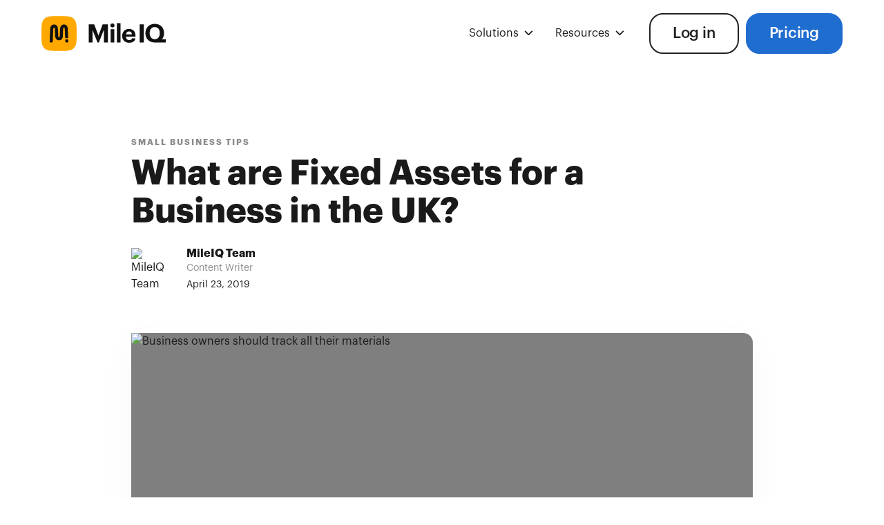

--- FILE ---
content_type: text/html; charset=utf-8
request_url: https://mileiq.com/blog/what-are-fixed-assets-for-a-business
body_size: 15962
content:
<!DOCTYPE html><html lang="en"><head><meta charSet="utf-8" data-next-head=""/><meta name="viewport" content="width=device-width, initial-scale=1" data-next-head=""/><script async="" src="https://cdn.jsdelivr.net/npm/@finsweet/cookie-consent@1/fs-cc.js" fs-cc-mode="opt-out" fs-cc-debug="false" data-next-head=""></script><title data-next-head="">Fixed Assets: What You Need to Know | MileIQ</title><meta name="description" content="Know what fixed assets mean. Track ownership, manage depreciation, and plan upgrades. Keep business essentials strong now!" data-next-head=""/><meta property="og:title" content="MileIQ | Automatic Mileage Tracker for Smarter Business" data-next-head=""/><meta property="og:description" content="Automate mileage tracking with MileIQ. Save time, track every drive accurately, and maximize tax deductions. Sign up for free today!" data-next-head=""/><meta property="og:type" content="website" data-next-head=""/><meta name="twitter:title" content="MileIQ | Automatic Mileage Tracker for Smarter Business" data-next-head=""/><meta name="twitter:description" content="Automate mileage tracking with MileIQ. Save time, track every drive accurately, and maximize tax deductions. Sign up for free today!" data-next-head=""/><meta name="twitter:card" content="summary_large_image" data-next-head=""/><link rel="canonical" href="https://mileiq.com" data-next-head=""/><link rel="shortcut icon" href="/images/favicon.png" type="image/x-icon" data-next-head=""/><link rel="apple-touch-icon" href="/images/webclip.jpg" data-next-head=""/><meta name="facebook-domain-verification" content="ks4ra8dfyetpltgsh0uqg0fnxojrqi" data-next-head=""/><link rel="preload" href="/images/mileiq.7b54ead1.svg" as="image" data-next-head=""/><link rel="preload" href="/_next/static/chunks/439666754620e51e.css" as="style"/><meta name="sentry-trace" content="f058ad736cef35cd02eba93cf47e7934-3bae7d0c7a48b942-1"/><meta name="baggage" content="sentry-environment=production,sentry-release=fc30b6c77a88101cc392871b542a066fd29cd90e,sentry-public_key=606949fdef5e3144d496abde4a66fed3,sentry-trace_id=f058ad736cef35cd02eba93cf47e7934,sentry-org_id=6787,sentry-transaction=GET%20%2Fblog%2F%5Bslug%5D,sentry-sampled=true,sentry-sample_rand=0.6580976689815383,sentry-sample_rate=1"/><link href="/css/normalize.css" rel="stylesheet" type="text/css" data-next-head=""/><link href="/css/components.css" rel="stylesheet" type="text/css" data-next-head=""/><link href="/css/mileiq-2.css" rel="stylesheet" type="text/css" data-next-head=""/><script data-next-head="">
            // Set page name for MiQ tracking
            window.MIQ_PAGE_NAME = "Blog Post";

            var miqScripts = document.getElementById("miq-scripts");

            // Wait for window.MiQ to be available
            function waitForMiQ(callback, timeout = 5000) {
              const startTime = Date.now();
              function check() {
                if (window.MiQ && window.MiQ.PicoX) {
                  callback();
                } else if (Date.now() - startTime < timeout) {
                  setTimeout(check, 50);
                }
              }
              check();
            }

            async function autoIdentify() {
              var params = new URLSearchParams(window.location.search);
              var user_id = params.get("user_id");
              var email = params.get("email");

              if (window.MiQ && window.MiQ.PicoX) {
                window.MiQ.PicoX.initializeOrUpdatePicoXIfNeeded(email);
              }

              if (user_id) {
                document
                  .querySelectorAll("[href*='/signup'],[href*='/login']")
                  .forEach((el) => {
                  const separator = el.href.includes("?") ? "&" : "?";
                  el.setAttribute(
                    "href",
                    `${el.href}${separator}user_id=${user_id}&email=${encodeURIComponent(email)}`
                  );
                });
              }
            }

            function updateBillingLinks() {
              var params = new URLSearchParams(window.location.search);
              var userId = params.get('user_id');
              var promoCode = params.get('promo_code');
              var product = params.get('product');
              var subscriptionType = params.get('subscription_type') || 'Annual';
              var elements = document.querySelectorAll(
                'a[href*="https://billing.mileiq.com/checkout"]'
              );
              elements.forEach(function (element) {
                if (!userId) {
                  element.removeAttribute("href");
                  element.style.backgroundColor = "gray";
                  element.style.cursor = "not-allowed";
                  element.setAttribute("title", "You're not allowed to upgrade");
                  return;
                }
                var url = new URL(element.getAttribute("href"));
                Object.entries({
                  user_id: userId,
                  promo_code: promoCode,
                  product: product
                }).forEach(([key, value]) => value && url.searchParams.set(key, value));
                url = url.toString();
                element.setAttribute("href", url);
                element.disabled = false;
                element.addEventListener("click", function (e) {
                  e.preventDefault();
                });
              });
            }

            document.addEventListener("DOMContentLoaded", function () {
              waitForMiQ(function() {
                autoIdentify();
                updateBillingLinks();
                var pageName = window.MIQ_PAGE_NAME;
                if (pageName) {
                  window.MiQ.PicoX.trackPicoXEvent("web_page_viewed", { web_page: pageName });
                }
              });
            });
          </script><script data-next-head="">
            (function(w,d,s,l,i){w[l]=w[l]||[];w[l].push({'gtm.start':
            new Date().getTime(),event:'gtm.js'});var f=d.getElementsByTagName(s)[0],
            j=d.createElement(s),dl=l!='dataLayer'?'&l='+l:'';j.async=true;j.src=
            'https://www.googletagmanager.com/gtm.js?id='+i+dl;f.parentNode.insertBefore(j,f);
            })(window,document,'script','dataLayer','GTM-MF5HT4J');
          </script><style data-next-head="">
            body {
              -webkit-font-smoothing: antialiased;
              -moz-osx-font-smoothing: grayscale;
            }
            .miqv2-paragraph {
              -moz-hyphens: none;
              -ms-hyphens: none;
              -webkit-hyphens: none;
              hyphens: none;
            }
            .miqv2-hamburgeroverlay {
              overflow-y: auto;
            }
            .teams__main-item.is--review {
              backdrop-filter: blur(20px);
              -webkit-backdrop-filter: blur(20px);
            }
            .button.is--transparent {
              backdrop-filter: blur(5px);
              -webkit-backdrop-filter: blur(5px);
            }
            .section.is--nav {
              backdrop-filter: blur(10px) saturate(200%);
              -webkit-backdrop-filter: blur(10px) saturate(200%);
            }
            .overlay-menu {
              height: calc(100% - 70px);
              top: 0px !important;
            }
            iframe {
              width: 100%;
              height: 500px;
            }
            figure {
              padding-bottom: 0px !important;
            }
            .pricing__tabs {
              -webkit-user-select: none;
              -moz-user-select: none;
              -ms-user-select: none;
              user-select: none;
            }
            .pricing__tab {
              -webkit-transform: translate3d(0,0,0);
            }
            ul li::marker {
              color: #206DD0;
            }
            @media screen and (max-width: 990px) {
              iframe {
                height: 60vw;
              }
            }
            @media screen and (max-width: 478px) {
              .pricing__tab-current {
                width: calc(50% - 5px) !important;
              }
            }
            .legals-content, .tac-text, p, a {
              overflow-wrap: break-word;
              word-wrap: break-word;
              -ms-hyphens: auto;
              -moz-hyphens: auto;
              -webkit-hyphens: auto;
              hyphens: auto;
            }
            button[disabled], a[disabled] {
              filter: grayscale(100%);
              cursor: not-allowed;
            }
            .blog-rich-text h1:first-child,
            .blog-rich-text h2:first-child {
              margin-top: 16px;
            }
            .miqv2-navbg {
              display: none !important;
            }
            .navbar_wrapper {
              background-color: transparent !important;
            }
            .miqv2-navbutton {
              color: #222222;
            }
            .eapps-social-share-buttons-position-center .eapps-social-share-buttons-container {
              text-align: left !important;
            }
          </style><script data-next-head="">
            // Wait for jQuery to be available (loaded via mileiq-2.js)
            document.addEventListener("DOMContentLoaded", function() {
              // Add rel="nofollow" to all external links in rich text
              function addNoFollowToExternalLinks() {
                if (typeof $ !== 'undefined') {
                  let host = window.location.host;
                  let all_post_links = $('.w-richtext a, .blog-rich-text a');
                  all_post_links.each(function(index) {
                    let current_href = all_post_links[index].href;
                    if (current_href && !current_href.includes(host)) {
                      console.log("Add rel nofollow to: " + current_href);
                      $(this).attr("rel", "nofollow");
                    }
                  });
                }
              }

              // Tab functionality with localStorage
              function initializeTabs() {
                if (typeof $ !== 'undefined') {
                  function activate(tab) {
                    $(".w-tab-link.w--current").removeClass("w--current");
                    tab.addClass("w--current");
                  }
                  
                  if (localStorage) {
                    var index = parseInt(localStorage['tab'] || '0');
                    activate($('.w-tab-link').eq(index));
                  }
                  
                  $(".blog-tabs-link").click(function () {
                    if (localStorage) localStorage['tab'] = $(this).index();
                    activate($(this));
                  });
                }
              }

              // Convert center-aligned figures to full-width
              function convertFigureAlignment() {
                if (typeof $ !== 'undefined') {
                  $(".blog-rich-text figure.w-richtext-align-center").each(function(){
                    $(this).removeClass("w-richtext-align-center")
                           .addClass("w-richtext-align-fullwidth");
                  });
                }
              }

              // Initialize all functionality once jQuery is loaded
              function initializeBlogScripts() {
                if (typeof $ !== 'undefined') {
                  addNoFollowToExternalLinks();
                  initializeTabs();
                  convertFigureAlignment();
                } else {
                  // Retry after a short delay if jQuery isn't ready yet
                  setTimeout(initializeBlogScripts, 100);
                }
              }

              initializeBlogScripts();
            });
          </script><link href="/css/normalize.css" rel="stylesheet" type="text/css"/><link href="/css/components.css" rel="stylesheet" type="text/css"/><link href="/css/mileiq-2.css" rel="stylesheet" type="text/css"/><style>
              html:not([data-flags-ready])
                [data-flag-variant]:not([data-flag-loading-state]) {
                display: none;
              }
            </style><script>
              window.miq_experiments = {
                init: () => {
                  return new Promise((resolve, reject) => {
                    if (window.MiQ) {
                      runExperiment();
                    } else {
                      var miqScripts = document.getElementById("miq-scripts");
                      if (miqScripts) {
                        miqScripts.onload = runExperiment;
                      }
                    }
                    async function runExperiment() {
                      await window.MiQ.Flags.readyAsync();
                      resolve({ MiqExperiments: window.MiQ.Experiments });
                    }
                  });
                },
              };
            </script><script type="application/ld+json">{"@context":"https://schema.org","@graph":[{"@type":"Organization","@id":"https://mileiq.com/#organization","name":"Bending Spoons US Inc.","legalName":"Bending Spoons US Inc.","url":"https://mileiq.com/","logo":"https://mileiq.com/assets/logo.png","sameAs":["https://www.facebook.com/MileIQ/","https://x.com/MileIQ","https://www.linkedin.com/company/mileiq","https://www.instagram.com/mileiq","https://www.youtube.com/c/Mileiq/videos"],"contactPoint":[{"@type":"ContactPoint","telephone":"+1-844-747-4905","contactType":"customer support","areaServed":["US","CA","UK"]}],"description":"MileIQ offers automatic mileage tracking software and solutions for individuals and businesses, designed to save time and maximise tax deductions or reimbursements.","foundingDate":"2012","slogan":"We track your miles so you don't have to"},{"@type":"WebSite","@id":"https://mileiq.com/#website","url":"https://mileiq.com/","name":"MileIQ","potentialAction":{"@type":"SearchAction","target":"https://mileiq.com/search?q={search_term_string}","query-input":"required name=search_term_string"}}]}</script><link rel="stylesheet" href="/_next/static/chunks/439666754620e51e.css" data-n-g=""/><noscript data-n-css=""></noscript><script src="/_next/static/chunks/4948694b0031a67b.js" defer=""></script><script src="/_next/static/chunks/14f663cc319d4cf8.js" defer=""></script><script src="/_next/static/chunks/7912623c1ff10b41.js" defer=""></script><script src="/_next/static/chunks/cf98a6ee5c761830.js" defer=""></script><script src="/_next/static/chunks/turbopack-3a7cc5dff6e907d5.js" defer=""></script><script src="/_next/static/chunks/32b485e76ca1f837.js" defer=""></script><script src="/_next/static/chunks/7acb461dfc0b3994.js" defer=""></script><script src="/_next/static/chunks/turbopack-dac816a6cb81a1fe.js" defer=""></script><script src="/_next/static/quC_AI8D2T5a0G8XKv8LE/_ssgManifest.js" defer=""></script><script src="/_next/static/quC_AI8D2T5a0G8XKv8LE/_buildManifest.js" defer=""></script></head><body><link rel="preload" as="image" href="/images/mileiq.7b54ead1.svg"/><link rel="preload" as="image" href="https://assets.mileiq.com/611022385b0339508f00dc61_miq-circle-logo.png"/><link rel="preload" as="image" href="https://assets.mileiq.com/6110cafa22948c1fc65e1e4b_60d8295f0097eb637cca6d44_fixed_assets_1_1300x867.jpeg"/><link rel="prefetch" href="../solutions/construction"/><link rel="prefetch" href="../solutions/real-estate"/><link rel="prefetch" href="../solutions/small-business"/><link rel="prefetch" href="../solutions/rideshare-delivery"/><link rel="prefetch" href="../solutions/food-beverage"/><link rel="prefetch" href="../solutions/non-profit"/><link rel="prerender" href="../pricing"/><link rel="prerender" href="../pricing"/><link rel="prerender" href="../login"/><div id="__next"><nav class="w-layout-blockcontainer miqv2-container sticky w-container"><div data-wf--miqv2-navbar--variant="individuals" class="w-layout-grid navbar_layout"><a id="w-node-_2cdd37eb-0e94-023d-7f20-199923a6fdae-a9de2c90" href="../index" aria-current="page" class="navbar_logo-link w-inline-block w--current"><img alt="MileIQ" id="w-node-_2aa8c4b2-8771-ef23-bce1-39f4a9de2c91-a9de2c90" loading="eager" width="180" height="51" decoding="async" data-nimg="1" class="miqv2-logoimg" style="color:transparent" src="/images/mileiq.7b54ead1.svg"/></a><div id="w-node-a60291ed-1a64-7e2e-16d7-2c3f1b3ebe35-a9de2c90" class="navbar_dropdown-group"><div class="navbar_dropdown-link"><a href="#" class="nav-link-2 is--dropdown-item w-inline-block"><div class="nav-link_text miqv2">Solutions</div><img src="../images/nav-arrow-down.svg" loading="lazy" alt="arrow down icon" class="nav-link-arrow"/></a><div class="nav-dropdown-drawer" style="display:none;opacity:0;transition:opacity 0.2s ease"><a href="../solutions/construction" class="nav-link is--dropdown w-inline-block"><div class="nav-link_text is--dropdown">Construction</div></a><a href="../solutions/real-estate" class="nav-link is--dropdown w-inline-block"><div class="nav-link_text is--dropdown">Real Estate</div></a><a href="../solutions/small-business" class="nav-link is--dropdown w-inline-block"><div class="nav-link_text is--dropdown">Small Business</div></a><a href="../solutions/rideshare-delivery" class="nav-link is--dropdown w-inline-block"><div class="nav-link_text is--dropdown">Rideshare</div></a><a href="../solutions/food-beverage" class="nav-link is--dropdown w-inline-block"><div class="nav-link_text is--dropdown">Food Beverage</div></a><a href="../solutions/non-profit" class="nav-link is--dropdown w-inline-block"><div class="nav-link_text is--dropdown">Nonprofits</div></a></div></div><div id="w-node-_9eed9229-f72e-3784-f818-b472030dc1c0-a9de2c90" class="navbar_dropdown-link"><a href="#" class="nav-link-2 is--dropdown-item w-inline-block"><div class="nav-link_text miqv2">Resources</div><img src="../images/nav-arrow-down.svg" loading="lazy" alt="arrow down icon" class="nav-link-arrow"/></a><div class="nav-dropdown-drawer is-wide" style="display:none;opacity:0;transition:opacity 0.2s ease"><a href="../mileage-guide/understanding-mileage-reimbursements-and-rates" class="nav-link is--dropdown w-inline-block"><div class="nav-link_text is--dropdown">Mileage Guides</div></a><a href="../blog" target="_blank" class="nav-link is--dropdown w-inline-block"><div class="nav-link_text is--dropdown">Blog</div></a><a href="https://support.mileiq.com/hc/en-us" target="_blank" class="nav-link is--dropdown w-inline-block"><div class="nav-link_text is--dropdown">Help Center</div></a><a href="../1099-calculator" class="nav-link is--dropdown w-inline-block"><div class="nav-link_text is--dropdown">1099 Tax Calculator</div></a></div></div></div><div class="navbar_hamburger-bg-overlay"></div><div id="w-node-_5dea50fa-dcdc-3eba-05c1-97873a999dcf-a9de2c90" class="navbar_hamburger-wrapper"><div id="w-node-d373b72b-a752-a982-67d7-c52e3665b193-a9de2c90" class="navbar_hamburger-menu"><a href="#" aria-current="page" class="miqv2-menulink first w-inline-block w--current"><img src="../images/for-individuals.svg" loading="lazy" alt=""/><div>For Individuals</div></a><a href="../for-business" class="miqv2-menulink w-inline-block"><img src="../images/for-teams.svg" loading="lazy" alt=""/><div>For Teams</div></a><div data-hover="false" data-delay="0" class="miqv2-menulink-dropdown-wrapper w-dropdown"><div class="miqv2-menulink is-dropdown w-dropdown-toggle"><img src="../images/u_lightbulb-alt.svg" loading="lazy" width="24" height="24" alt=""/><div>Solutions</div><div class="miqv2-menulink-dropdown-arrow w-icon-dropdown-toggle"></div></div><nav class="miqv2-menulink-dropdown-list w-dropdown-list"><a href="../solutions/construction" class="miqv2-footerlink">Construction</a><a href="../solutions/real-estate" class="miqv2-footerlink">Real Estate</a><a href="../solutions/small-business" class="miqv2-footerlink">Small Business</a><a href="../solutions/rideshare-delivery" class="miqv2-footerlink">Rideshare</a><a href="../solutions/food-beverage" class="miqv2-footerlink">Food &amp; Beverage</a><a href="../solutions/non-profit" class="miqv2-footerlink">Nonprofits</a></nav></div><a href="../mileage-guide/understanding-mileage-reimbursements-and-rates" class="miqv2-menulink w-inline-block"><img src="../images/mileage_guide_icon_2x.png" loading="lazy" width="24" height="24" alt=""/><div>Mileage Guides</div></a><a href="../1099-calculator" class="miqv2-menulink w-inline-block"><img src="../images/dollar-sign.svg" loading="lazy" width="24" height="24" alt=""/><div>1099 Tax Calculator</div></a><a href="../blog" target="_blank" class="miqv2-menulink w-inline-block"><img src="../images/blog.svg" loading="lazy" alt=""/><div>Blog</div></a><a href="https://support.mileiq.com/" target="_blank" class="miqv2-menulink w-inline-block"><img src="../images/help-center.svg" loading="lazy" alt=""/><div>Help Center</div></a><div class="overlay-buttons"><a href="../login" class="button is-secondary hamburger w-button">Log in</a></div></div><a id="w-node-f507df5b-d42d-1a8d-049c-cda60ff8e17c-a9de2c90" href="#" class="navbar_hamburger-icon w-inline-block"><img src="../images/Menu.svg" loading="lazy" width="36" height="36" alt="Open Menu" class="miqv2-hamburgericon"/><img src="../images/close-icon.svg" loading="lazy" width="36" height="37" alt="Close Menu" class="miqv2-hamburgerclose"/></a></div><a id="FI-Header-Loginbutton" href="../login" class="button is-secondary login w-node-_2aa8c4b2-8771-ef23-bce1-39f4a9de2ca3-a9de2c90 w-button">Log in</a></div></nav><div class="w-layout-blockcontainer miqv2-container w-container"><div class="blog-hero"><div class="container"><div class="blog-content-wrapper is--header"><div class="blog-hero-data"><div class="blog-hero-tag">Small Business Tips</div></div><h1 class="h1 is--blog">What are Fixed Assets for a Business in the UK?</h1><div class="author"><img src="https://assets.mileiq.com/611022385b0339508f00dc61_miq-circle-logo.png" loading="eager" alt="MileIQ Team" class="author-image"/><div><div class="author-name">MileIQ Team</div><div class="author-description">Content Writer</div><div class="author-date">April 23, 2019</div></div></div></div></div></div></div><div class="w-layout-blockcontainer miqv2-container w-container"><div class="blog-content"><div class="container w-container"><div class="blog-content-wrapper"><div class="w-embed"><style>
                    /* Make RTE images full width size */
                    .blog-rich-text img {
                      max-width: none;
                    }
                    .w-richtext figure > div:first-child { 
                      position: relative; 
                      width: 100%; 
                      max-width: 100%; 
                    }
                    .w-richtext figure.w-richtext-align-fullwidth { 
                      position: relative; 
                      width: 100% !important; 
                      max-width: 100% !important; 
                    }
                  </style></div><div class="blog-image-wrapper"><img loading="eager" alt="Business owners should track all their materials" src="https://assets.mileiq.com/6110cafa22948c1fc65e1e4b_60d8295f0097eb637cca6d44_fixed_assets_1_1300x867.jpeg" class="blog-image"/></div><div class="blog-cta-banner"><div class="columns w-row"><div class="w-col w-col-8"><h3 class="blog-cta-h">Download MileIQ to start tracking your drives</h3><p class="paragraph-2">Automatic, accurate mileage reports.</p></div><div class="w-clearfix w-col w-col-4"><a href="../pricing" class="button-orange is--transparent is--yellow nav-button button--cta-blog w-inline-block"><div>Get Started</div></a></div></div></div><div id="content" fs-richtext-element="rich-text" class="blog-rich-text w-richtext"><div><p id="">If you’ve been self-employed for a while, your business has likely accumulated a few fixed assets. In fact, chances are your business has fixed assets even if you’ve just started out.But, you may be wondering, what are fixed assets exactly? How are they different from other types of business assets? And, more importantly, how do you account for them?Let us explain.</p><h2 id="">What is an asset?</h2><p id="">Let’s start at the very beginning. Put simply, an asset is a valuable piece of property. There are two main types of assets in business: fixed assets and current assets. We’ll explain the difference shortly.</p><h2 id="">What are fixed assets?</h2><p id="">Fixed assets are assets that’ll benefit your business in the long term. <a href="https://library.croneri.co.uk/cch_uk/dgaap/b4-4-1" target="_blank" id="">FRS 102</a> — the Financial Reporting Standard applicable in the UK and Republic of Ireland — defines them as assets you plan on using in your business on a continual basis.Fixed assets can be tangible or intangible. Here’s how to distinguish between the two.</p><h2 id="">Intangible fixed assets</h2><p id="">Intangible fixed assets are assets that don’t have physical substance. Examples include:</p><ul id=""> 	<li id="">Copyright, patents, trademarks and other <a href="https://www.gov.uk/intellectual-property-an-overview" target="_blank" id="">intellectual property</a></li> 	<li id="">Valuable business agreements, such as <a href="https://www.gov.uk/tendering-for-public-sector-contracts" target="_blank" id="">government contracts</a></li> 	<li id="">Experienced employees or contracts with skilled suppliers</li> 	<li id="">Your brand name and goodwill, that is your reputation as an established business</li></ul><p id="">Typically, you’d create intangible fixed assets in-house over time. For this reason, you don’t usually include them in your accounts (do note, however, that you’d include intangible fixed assets in your accounts if you buy them from someone else).</p><p id="">That said, you won’t be surprised to hear that these assets can make your business much more valuable.Case in point, Amazon's reputation gives it an edge over other online retailers. Similarly, a long-term government contract means your business will probably be profitable for several years. And this will make it more valuable than businesses that don’t have government contracts or other big clients.</p><figure id=" class="w-richtext-figure-type-image " data-rt-type="image" data-rt-align="><div id=""><img src="https://assets.mileiq.com/61017e6b22c7fa215dedc78d_fixed_assets_4_1300x650-1024x512.jpeg" alt="Female worker using vise grip tool in manufacturing plant" width="auto" height="auto" loading="auto" id=""></div></figure><h2 id="">Tangible fixed assets</h2><p id="">Tangible fixed assets, or capital assets, can be property, plant or equipment. They include:</p><ul id=""> 	<li id="">Warehouses, factories, shops, offices or other business premises you own</li> 	<li id="">Land or other property</li> 	<li id="">Cars, vans and other business vehicles</li> 	<li id="">Equipment you use in your business, such as your laptop, special software, office furniture or machinery you use to manufacture your products</li></ul><p id="">Unlike intangible <a href="https://mileiq.com/blog-en-ca/fixed-assets-business" id="">fixed assets</a>, you typically have to buy tangible fixed assets. This means you’ll probably want to include them in your accounts. We’ll talk about how tangible fixed assets affect your finances in a minute.</p><h2 id="">What items are considered tangible fixed assets?</h2><p id="">HMRC don’t have specific rules on what is or isn’t a tangible fixed asset. According to their <a href="https://assets.publishing.service.gov.uk/government/uploads/system/uploads/attachment_data/file/717616/Capital-toolkit.pdf" target="_blank" id="">latest toolkit</a>, this depends on your business and circumstances.That said, a tangible fixed asset will usually be something that:</p><ul id=""> 	<li id="">Belongs to your business. So, if you buy a company car through your limited liability company, the car would be one of your company’s tangible fixed assets. Similarly, if you’re a baker, your fridges and ovens would count as tangible fixed assets.</li> 	<li id="">You’ve bought for a relatively high price. How high is high enough will depend on your business. £200 may be a lot of money if you’re a sole trader who’s just starting out. On the other hand, if you’re a company with 50 offices nationwide, £200 is probably a drop in the ocean.</li> 	<li id="">You expect to own for <a href="https://www.investopedia.com/terms/c/capitalasset.asp" target="_blank" id="">at least a year.</a></li></ul><h2 id="">What are current assets?</h2><p id="">Unlike fixed assets, current assets are assets that benefit your business in the short term. They include:</p><ul id=""> 	<li id="">Cash, including any foreign currency deposits you might have, such as payments from international clients.</li> 	<li id="">Investments (do note, however, that only investments you can sell off easily are current assets. Long-term investments such as property would count as fixed assets).</li> 	<li id="">Accounts receivable. This is money you’re yet to receive from your clients. For example, because they haven’t paid your invoice yet.</li> 	<li id="">This includes your stock, raw materials you use to manufacture your products and work-in-progress. For example, a project you’re working on but haven’t delivered yet.</li></ul><h2 id="">So what’s the difference between current and fixed assets?</h2><p id="">As you’ve probably realised, the main difference between current and fixed assets is time. Current assets are either cash or assets you’ll be converting to cash in less than a year’s time. By contrast, you probably won’t convert your fixed assets to cash for at least a year.</p><figure id=" class="w-richtext-figure-type-image " data-rt-type="image" data-rt-align="><div id=""><img src="https://assets.mileiq.com/61017e6b22c7fa35a2edc78c_fixed_assets_2_1300x650-1024x512.jpeg" alt="smiling female worker in manufacturing plant" width="auto" height="auto" loading="auto" id=""></div></figure><h2 id="">How do I account for fixed assets I’ve bought for my small business?</h2><p id="">When you buy something for your business, you typically deduct it from your income. Unfortunately, you cannot deduct fixed assets in this way, as you would an expense such as <a href="https://www.mileiq.com/en-gb/blog/calculate-business-mileage-hmrc-rates-2018/" target="_blank" id="">business mileage</a> or <a href="https://www.mileiq.com/en-gb/blog/home-office-expenses-claim/" target="_blank" id="">utilities</a>.The reason for this is simple. While buying them costs money, fixed assets add long-term value to your business. As a result, they’re not technically expenses.So how do you account for fixed assets?You use a process called capitalisation.</p><h2 id="">What is capitalisation?</h2><p id="">Capitalisation means recording a purchase as an asset instead of an expense. To do this, you include the purchase price in your <a href="https://www.investopedia.com/terms/b/balancesheet.asp" id="">business’s balance sheet</a>, instead of your <a href="https://www.kashflow.com/accounting-terms/profit-and-loss-account/" target="_blank" id="">profit and loss account</a>. The upshot is that your asset’s purchase price doesn’t lower your income for the financial year.</p><h2 id="">Does this mean I can’t deduct the cost of fixed assets from my taxes?</h2><p id="">The simple answer is: it depends. In the UK, HMRC allows you to deduct the cost of fixed assets from your taxes by <a href="https://www.gov.uk/capital-allowances" target="_blank" id="">claiming capital allowances</a>. The catch is that not all fixed assets are eligible. For example, you can’t claim capital allowances if you purchase office space.You can claim capital allowances on the following seven types of fixed assets:</p><ul id=""> 	<li id="">Plant and machinery. This includes:</li><li id="">Equipment, machinery and business vehicles 	</li><li id="">The cost of demolishing them	</li></ul><ul id=""><li id="">Features that are<a href="https://www.gov.uk/hmrc-internal-manuals/capital-allowances-manual/ca22320" target="_blank" id=""> integral to a building or structure</a>, that is lifts, escalators and moving walkways, heating and air conditioning systems, hot and cold water systems, electrical and lighting systems and external solar shading	</li></ul><ul id=""><li id="">Fixtures, such as kitchens, bathrooms, CCTV and fire alarms</li> 	<li id=""><a href="https://www.gov.uk/hmrc-internal-manuals/capital-allowances-manual/ca75000" target="_blank" id="">Patents</a>. These recognise you as an inventor and give you the sole and exclusive right to use your invention</li> 	<li id=""><a href="https://www.gov.uk/hmrc-internal-manuals/capital-allowances-manual/ca60000" target="_blank" id="">Research and development</a></li> 	<li id=""><a href="https://www.gov.uk/hmrc-internal-manuals/capital-allowances-manual/ca70000" target="_blank" id="">Intellectual property</a>, or ‘know-how’ about industrial techniques</li> 	<li id=""><a href="https://www.gov.uk/hmrc-internal-manuals/capital-allowances-manual/ca80200" target="_blank" id="">Dredging</a>, that is deepening or widening a waterway to make it easier for ships to sail through</li> 	<li id=""><a href="https://www.gov.uk/hmrc-internal-manuals/capital-allowances-manual/ca50000" target="_blank" id="">Extracting minerals</a></li> 	<li id=""><a href="https://www.gov.uk/guidance/business-premises-renovation-allowance-bpra" target="_blank" id="">Renovating business premises</a> in disadvantaged parts of the UK</li></ul><h2 id="">How do I claim capital allowances?</h2><p id="">You can claim capital allowances in one of two ways: through the annual investment allowance or using writing down allowances.We’ve written an in-depth article about <a href="https://www.mileiq.com/en-gb/blog/capital-allowances-uk-capital-gains-tax/" target="_blank" id="">capital allowances</a> and how to claim them. But if you don’t have time to read it, here’s a brief summary.</p><h2 id="">Annual investment allowance</h2><p id="">The annual investment allowance allows you to deduct the purchase price of fixed assets you buy for your business, up to a value of <a href="https://www.gov.uk/capital-allowances/annual-investment-allowance" target="_blank" id="">£200,000</a> per year.Let’s say you make £70,000 after expenses in 2018/19. You spend £30,000 on machinery for your business. Since this is less than £200,000, you can deduct it from your income. As a result, you’d pay tax only on £40,000.</p><h2 id="">Writing down allowances</h2><p id="">Have you spent more than £200,000 on fixed assets in a given tax year? You can claim writing-down allowances on the remainder.You can also claim writing down allowances on fixed assets that the annual investment allowance doesn’t cover. These are:</p><ul id=""> 	<li id="">Cars</li> 	<li id="">Assets you owned before you started your business</li> 	<li id="">Gifts</li></ul><p id="">Claiming writing down allowances is slightly more involved than claiming the annual investment allowance. You’ll need to:</p><ul id=""> 	<li id="">Find out how much your asset is worth. This is what you paid for it. Or, if it’s a gift or something you owned before you started your business, it’s the market value.</li> 	<li id="">Find out which ‘pool’ the asset should go in. HMRC has <a href="https://www.gov.uk/work-out-capital-allowances/rates-and-pools" target="_blank" id="">three ‘pools’</a> — main rate, special rate and single asset. How much you can claim will depend on which pool your asset fits into. You can claim 18 percent of the asset’s value per year on main rate pool items, 8 percent per year on special rate pool items and 18 or 8 percent per year on single asset pools.</li> 	<li id="">If you’re a sole trader or <a href="https://www.mileiq.com/en-gb/blog/business-partnership-taxes/" target="_blank" id="">in a partnership</a>, deduct personal use.</li></ul><figure id=" class="w-richtext-figure-type-image " data-rt-type="image" data-rt-align="><div id=""><img src="https://assets.mileiq.com/61017e6b22c7fa6ce9edc78b_fixed_assets_3_1300x650-1024x512.jpeg" alt="smiling female worker in manufacturing plant" width="auto" height="auto" loading="auto" id=""></div></figure><h2 id="">What about depreciation?</h2><p id="">Over time, some fixed assets will go down in value — a process called depreciation. This could be for various reasons, including:</p><ul id=""> 	<li id="">Wear and tear.</li> 	<li id="">Your asset becomes obsolete, for example because a new, better version has come out.</li> 	<li id="">Your asset has a limited lifespan. For example, it’s a contract that expires after five years.</li> 	<li id="">Your asset is a natural resource that will eventually run out.</li></ul><p id="">Unfortunately, HMRC doesn’t take depreciation into account when calculating your taxes. This is because you can claim the annual investment allowance or writing down allowances instead.That said, calculating depreciation is still useful because it tells you how much your fixed assets are worth over time.</p><h2 id="">How do I calculate depreciation?</h2><p id="">You can calculate depreciation using one of two methods: straight-line depreciation or reducing balance depreciation.Let’s have a look at each in turn.</p><h2 id="">Straight line depreciation</h2><p id="">In straight-line depreciation, you deduct the same amount of money from your asset’s value each year. This method works especially well when you know the asset’s exact lifespan.Let’s say you have a business contract worth £100,000. The contract is for a term of five years, after which you can’t renew it.To calculate depreciation using the straight-line method, you’d divide £100,000 by five. So, the asset will depreciate by £20,000 every year.</p><h2 id="">Reducing balance depreciation</h2><p id="">This method is useful if you don’t know exactly how much your asset will last. It also works well if you expect your asset’s depreciation to vary.Cars are a typical example of this. According to the AA, a new car loses as much as <a href="http://www.theaa.com/car-buying/depreciation" id="">40 percent of its value</a> in its first year on the road. But, over the next few years, depreciation will usually slow down.</p><p id="">To calculate depreciation using the reducing balance method, you’ll need to pick a percentage rate of depreciation. This will depend on the asset. Some assets, such as cars and laptops, depreciate faster than others.Once you’ve picked your percentage rate of depreciation, use it to deduct a part of your asset’s value every year. This process is exactly the same as calculating a writing down allowance.</p><p id="">Let’s say you buy a laptop for £1,000. The rate of depreciation is 25 percent. So, it would depreciate as follows:</p><ul id=""> 	<li id="">Year 1: 25 percent of £1,000, that is £250. So, at the end of year one, the laptop is worth £750.</li> 	<li id="">Year 2: 25 percent of £750, that is £187.50. This means the laptop is now worth £562.50.</li> 	<li id="">Year 3: 25 percent of £562.50, that is £140.63. This means the laptop is now worth £421.87.</li> 	<li id="">And on and on every year until the laptop’s value is zero.</li></ul><p id="">All clear? Bet that wasn’t as complicated as you thought it was, right?</p></div></div><div class="blog-cta-banner"><div class="columns w-row"><div class="w-col w-col-8"><h3 class="blog-cta-h">Download MileIQ to start tracking your drives</h3><p class="paragraph-2">Automatic, accurate mileage reports.</p></div><div class="w-clearfix w-col w-col-4"><a href="../pricing" class="button-orange is--transparent is--yellow nav-button button--cta-blog w-inline-block"><div>Get Started</div></a></div></div></div></div><div class="sticky-cta-box-wrapper"><div data-w-id="b751a564-0c13-d2c5-8a9f-7604d7d56539" class="sticky-cta_close-button" style="cursor:pointer"><img src="../images/close-icon-gray.svg" loading="lazy" alt="Close" class="image sticky-close-x"/></div><a href="../pricing" class="sticky-cta-box w-inline-block"><h4 class="heading sticky-cta-header">Still tracking miles by hand?</h4><div class="text-block sticky-cta-text">Use MileIQ to automatically keep a full, IRS friendly mileage log.</div><p class="nav-button is--yellow btn--fullwidth">Get Started</p></a></div></div></div></div><div class="blog-related"><div class="container-2" style="border-radius:0"><div class="blog-related-wrapper"><div class="blog-related-top"><h3 class="blog-related-title"><strong>Related</strong> Blog Posts</h3><form class="blog-search w-form" action="/search.html"><input class="blog-search-inpu w-input" maxLength="256" placeholder="Search" type="search" id="search" required="" name="query"/><input type="submit" class="blog-search-btn w-button" value="Search"/></form></div><div class="blog-related-cms-wrapper w-dyn-list"><div role="list" class="blog-related-list is--post w-dyn-items"><div role="listitem" class="blog-related-item w-dyn-item"><a href="best-drop-shippers-ecommerce-business" class="blog-related-link w-inline-block"><img loading="lazy" alt="Who are the Best Drop-Shippers for Your eCommerce Business?" src="https://assets.mileiq.com/6110f1cde961af2066987834_6108d7fa53ac58015781c30b_drop-shipper-delivery-130x867.jpeg" class="blog-related-img"/><div class="blog-hero-data"><div class="blog-hero-tag">Small Business Tips</div></div><h4 class="h3-2 is--blog-title">Who are the Best Drop-Shippers for Your eCommerce Business?</h4><p class="text-m is--dimmed">Drop-shipping is changing the game of retail. An estimated 22 to 23 percent of online merchants now use it as their prim...</p></a></div><div role="listitem" class="blog-related-item w-dyn-item"><a href="social-enterprise-different-charity" class="blog-related-link w-inline-block"><img loading="lazy" alt="Social Enterprise: What You Need to Know" src="https://assets.mileiq.com/6111cb3bbe7bdda3c61dc9c5_60d8c67218b647cc45757947_social-enterprise-medical-care-1.jpeg" class="blog-related-img"/><div class="blog-hero-data"><div class="blog-hero-tag">Small Business Tips</div></div><h4 class="h3-2 is--blog-title">Social Enterprise: What You Need to Know</h4><p class="text-m is--dimmed">A social enterprise is a for-profit or non-profit organization that seeks to achieve a social mission, which is differen...</p></a></div><div role="listitem" class="blog-related-item w-dyn-item"><a href="beginners-guide-to-service-marketing-strategy" class="blog-related-link w-inline-block"><img loading="lazy" alt="Beginner&#x27;s guide to service marketing strategy" src="https://assets.mileiq.com/6110f24f639280df87f60283_60fab4569a17598e6c9ac81a_55508-service-marketing.jpeg" class="blog-related-img"/><div class="blog-hero-data"><div class="blog-hero-tag">Small Business Tips</div></div><h4 class="h3-2 is--blog-title">Beginner&#x27;s guide to service marketing strategy</h4><p class="text-m is--dimmed">Learn types of marketing strategies, how to think about service marketing, and what the difference is between physical g...</p></a></div><div role="listitem" class="blog-related-item w-dyn-item"><a href="10-social-media-marketing-tips-small-business" class="blog-related-link w-inline-block"><img loading="lazy" alt="10 Social Media Marketing Tips for Small Business" src="https://assets.mileiq.com/6110cac642d21a6a48b35613_60d8292e8d0859db3a4c4057_social_media_apps_1300x867.jpeg" class="blog-related-img"/><div class="blog-hero-data"><div class="blog-hero-tag">Small Business Tips</div></div><h4 class="h3-2 is--blog-title">10 Social Media Marketing Tips for Small Business</h4><p class="text-m is--dimmed">A strong social media presence can have a big impact on your small business. But where to start? Check out our social me...</p></a></div><div role="listitem" class="blog-related-item w-dyn-item"><a href="steps-to-claiming-mileage-from-the-cra" class="blog-related-link w-inline-block"><img loading="lazy" alt="Steps to Claiming Mileage From the CRA" src="https://assets.mileiq.com/65ab1168892d893b96691e71_63c615f3da4f723c0b137411_jean-philippe-delberghe-FxSe9U-PqI4-unsplash.jpeg" class="blog-related-img"/><div class="blog-hero-data"><div class="blog-hero-tag">Taxes</div></div><h4 class="h3-2 is--blog-title">Steps to Claiming Mileage From the CRA</h4><p class="text-m is--dimmed">Get the best guidance on how to deduct business-related driving expenses from your annual tax return.</p></a></div><div role="listitem" class="blog-related-item w-dyn-item"><a href="how-do-you-start-an-online-t-shirt-business" class="blog-related-link w-inline-block"><img loading="lazy" alt="How do you start an online t-shirt business?" src="https://assets.mileiq.com/6110f28d708b58ccc7c73b0c_60fab4a7c62bd1f062732ba5_start-t-shirt-business.jpeg" class="blog-related-img"/><div class="blog-hero-data"><div class="blog-hero-tag">Self Employed</div></div><h4 class="h3-2 is--blog-title">How do you start an online t-shirt business?</h4><p class="text-m is--dimmed">Somebody should put that on a t-shirt and sell it!&quot; I bet you&#x27;ve heard someone say that a few times in your life. ...</p></a></div><div role="listitem" class="blog-related-item w-dyn-item"><a href="employee-or-self-employed" class="blog-related-link w-inline-block"><img loading="lazy" alt="How to Tell If You&#x27;re an Employee or Self-Employed" src="https://assets.mileiq.com/6111cab299fc5d05b36396c4_60d8c64039b740c42e977fc7_employee-or-self-employed-1.jpeg" class="blog-related-img"/><div class="blog-hero-data"><div class="blog-hero-tag">Self Employed</div></div><h4 class="h3-2 is--blog-title">How to Tell If You&#x27;re an Employee or Self-Employed</h4><p class="text-m is--dimmed">Are you an employee or self employed? Know the factors the CRA considers for categories of employment and how it impacts...</p></a></div><div role="listitem" class="blog-related-item w-dyn-item"><a href="deducting-travel-conferences-seminars" class="blog-related-link w-inline-block"><img loading="lazy" alt="Deducting Travel To Conferences and Seminars" src="https://assets.mileiq.com/6110c756adc60285cbda5137_610ddbad770a9b4c098dccd7_Deducting-Travel-to-Business-Conventions-and-Seminars-1.jpeg" class="blog-related-img"/><div class="blog-hero-data"><div class="blog-hero-tag">Taxes</div></div><h4 class="h3-2 is--blog-title">Deducting Travel To Conferences and Seminars</h4><p class="text-m is--dimmed">You can deduct your travel to conferences, conventions and seminars as long as it pertains to your business. Learn the I...</p></a></div><div role="listitem" class="blog-related-item w-dyn-item"><a href="do-business-calls-make-commuting-deductible" class="blog-related-link w-inline-block"><img loading="lazy" alt="Do Business Calls Make Commuting Deductible?" src="https://assets.mileiq.com/65321ceb508878b94baa9626_624339cb60474c57c421ea5f_alexandre-boucher-CoUogz3Udak-unsplash.webp" class="blog-related-img"/><div class="blog-hero-data"><div class="blog-hero-tag">Taxes</div></div><h4 class="h3-2 is--blog-title">Do Business Calls Make Commuting Deductible?</h4><p class="text-m is--dimmed">MileIQ is here to help you dispel any unknown truths about IRS commuting rules.</p></a></div></div></div></div></div></div><div class="w-layout-blockcontainer miqv2-container w-container"><footer class="miqv2-footer"><div class="fs-cc-banner3_parent"><div fs-cc="banner" class="fs-cc-banner3_component"><div class="fs-cc-banner3_container"><div class="fs-cc-banner3_block"><div class="fs-cc-banner3_text">Cookie Consent</div><p class="fs-cc-banner3_paragraph">By clicking <strong>&quot;Accept&quot;</strong>, you agree to the storing of cookies on your device to enhance site navigation, analyze site usage, and assist in our marketing efforts. View our<!-- --> <a href="../privacy" class="fs-cc-banner3_text-link">Privacy Policy</a> <!-- -->for more information.</p></div><div class="fs-cc-banner3_buttons-wrapper"><a fs-cc="deny" href="#" class="fs-cc-banner3_button fs-cc-button-alt w-inline-block"><div class="fs-cc-banner3_button-text">Reject</div></a><a fs-cc="allow" href="#" class="fs-cc-banner3_button w-inline-block"><div class="fs-cc-banner3_button-text">Accept</div></a></div></div></div></div><div class="miqv2-footerwrapper"><a class="footer-brand w-inline-block" href="/"><img src="../images/mileiq.7b54ead1_1.svg" loading="lazy" width="180" height="51" alt="MileIQ" class="miqv2-logoimg"/></a><div class="footer-content"><div id="w-node-_4de47982-e6e3-3251-260e-48f19e7cf903-9e7cf8fd" class="footer-block"><div class="miqv2-footertitle">For Individuals</div><a class="miqv2-footerlink" href="/#features">Features</a><a class="miqv2-footerlink" href="/#reviews">Reviews</a><a href="../pricing" class="miqv2-footerlink">Pricing</a></div><div id="w-node-_4de47982-e6e3-3251-260e-48f19e7cf90c-9e7cf8fd" class="footer-block"><div class="miqv2-footertitle">For Teams</div><a href="../mileage-tracker/team-management" class="miqv2-footerlink">Team Management</a><a href="../mileage-tracker/drive-management" class="miqv2-footerlink">Drive Management</a><a href="../mileage-tracker/drive-detection" class="miqv2-footerlink">Drive Detection &amp; Classification</a><a href="/for-business.html#reviews" class="miqv2-footerlink">Reviews</a><a href="../pricing-for-business" class="miqv2-footerlink">Pricing</a></div><div id="w-node-_4c4f9180-ee09-90ab-6fcf-f476a631cf5c-9e7cf8fd" class="footer-block"><a href="../solutions/construction" class="miqv2-footerlink">Construction</a><a href="../solutions/real-estate" class="miqv2-footerlink">Real Estate</a><a href="../solutions/small-business" class="miqv2-footerlink">Small Business</a><a href="../solutions/rideshare-delivery" class="miqv2-footerlink">Rideshare</a><a href="../solutions/food-beverage" class="miqv2-footerlink">Food &amp; Beverage</a><a href="../solutions/non-profit" class="miqv2-footerlink">Nonprofits</a></div><div id="w-node-_4de47982-e6e3-3251-260e-48f19e7cf917-9e7cf8fd" class="footer-block"><div class="miqv2-footertitle">Resources</div><a class="miqv2-footerlink" href="/about-us">About us</a><a href="https://app.impact.com/campaign-promo-signup/MileIQ.brand?execution=e1s1&amp;io=lXoVDY9ThtdGfmhuWFx0uDZy1PgaCUq7ax2LQ7iZjLZ7b4oXKIq58C8fMwhf5QKO#/?viewkey=signUpPreStart" target="_blank" class="miqv2-footerlink">Become an Affiliate</a><a class="miqv2-footerlink" href="/blog">Blog</a><a href="../mileage-guide/understanding-mileage-reimbursements-and-rates" class="miqv2-footerlink">Mileage Guides</a><a href="https://support.mileiq.com/" class="miqv2-footerlink">Help Center</a><a href="../whats-new-at-mileiq" class="miqv2-footerlink">What&#x27;s New</a><a href="../1099-calculator" class="miqv2-footerlink">1099 Tax Calculator</a></div></div></div><div class="footer_copyright-section"><div class="footer_copyright-layout"><div id="copyright">© <!-- -->2025<!-- --> Bending Spoons US Inc.</div><div>•</div><a href="../privacy" class="footer_copyright-link">Privacy</a><div>•</div><a href="../terms" class="footer_copyright-link">Terms of Use</a><div>•</div><a href="../cookie-policy" class="footer_copyright-link">Cookie Policy</a><div>•</div><a href="../law-enforcement" class="footer_copyright-link">Information for Law Enforcement Authorities</a><div>•</div><a href="http://trust.mileiq.com/" target="_blank" class="footer_copyright-link">Trust</a></div></div><div class="miqv2-footerdivider"></div><div class="w-layout-hflex miqv2-footerlastline"><div class="miqv2-footerappstores"><a href="https://apps.apple.com/us/app/mileiq-mileage-tracker-log/id578830929" target="_blank" class="miqv2-appstorebutton w-inline-block"><img src="../images/applestore.svg" loading="lazy" id="FI-Footer-Appstore-Download" alt="Download on the App Store" class="app-store-img"/></a><a href="https://play.google.com/store/apps/details?id=com.mobiledatalabs.mileiq" target="_blank" class="miqv2-appstorebutton w-inline-block"><img src="../images/googleplay.svg" loading="lazy" id="Fr-Footer-Playstore-Download" alt="Get it on Google Play" class="app-store-img"/></a></div><div class="miqv2-socialbuttons"><a href="https://www.facebook.com/MileIQ" target="_blank" class="miqv2-socialbutton w-inline-block"><img src="../images/social-facebook.svg" loading="lazy" alt="Facebook"/></a><a href="https://www.instagram.com/mileiq/" target="_blank" class="miqv2-socialbutton w-inline-block"><img src="../images/social-instagram.svg" loading="lazy" alt="Instagram"/></a><a href="https://x.com/MileIQ" target="_blank" class="miqv2-socialbutton w-inline-block"><img src="../images/social-x.svg" loading="lazy" alt="X (aka Twitter)"/></a><a href="https://www.linkedin.com/company/mileiq/" target="_blank" class="miqv2-socialbutton w-inline-block"><img src="../images/social-linkedin.svg" loading="lazy" alt="Linkedin"/></a><a href="https://www.youtube.com/c/Mileiq/videos" target="_blank" class="miqv2-socialbutton w-inline-block"><img src="../images/social-youtube.svg" loading="lazy" alt="Youtube"/></a><a href="https://www.tiktok.com/@mileiqapp" target="_blank" class="miqv2-socialbutton w-inline-block"><img src="../images/social-tiktok.svg" loading="lazy" alt="Tiktok"/></a></div></div></footer></div></div><script id="__NEXT_DATA__" type="application/json">{"props":{"pageProps":{"post":{"title":"What are Fixed Assets for a Business in the UK?","slug":"what-are-fixed-assets-for-a-business","intro":"","body1":"\u003cp id=\"\"\u003eIf you’ve been self-employed for a while, your business has likely accumulated a few fixed assets. In fact, chances are your business has fixed assets even if you’ve just started out.But, you may be wondering, what are fixed assets exactly? How are they different from other types of business assets? And, more importantly, how do you account for them?Let us explain.\u003c/p\u003e\u003ch2 id=\"\"\u003eWhat is an asset?\u003c/h2\u003e\u003cp id=\"\"\u003eLet’s start at the very beginning. Put simply, an asset is a valuable piece of property. There are two main types of assets in business: fixed assets and current assets. We’ll explain the difference shortly.\u003c/p\u003e\u003ch2 id=\"\"\u003eWhat are fixed assets?\u003c/h2\u003e\u003cp id=\"\"\u003eFixed assets are assets that’ll benefit your business in the long term. \u003ca href=\"https://library.croneri.co.uk/cch_uk/dgaap/b4-4-1\" target=\"_blank\" id=\"\"\u003eFRS 102\u003c/a\u003e — the Financial Reporting Standard applicable in the UK and Republic of Ireland — defines them as assets you plan on using in your business on a continual basis.Fixed assets can be tangible or intangible. Here’s how to distinguish between the two.\u003c/p\u003e\u003ch2 id=\"\"\u003eIntangible fixed assets\u003c/h2\u003e\u003cp id=\"\"\u003eIntangible fixed assets are assets that don’t have physical substance. Examples include:\u003c/p\u003e\u003cul id=\"\"\u003e \t\u003cli id=\"\"\u003eCopyright, patents, trademarks and other \u003ca href=\"https://www.gov.uk/intellectual-property-an-overview\" target=\"_blank\" id=\"\"\u003eintellectual property\u003c/a\u003e\u003c/li\u003e \t\u003cli id=\"\"\u003eValuable business agreements, such as \u003ca href=\"https://www.gov.uk/tendering-for-public-sector-contracts\" target=\"_blank\" id=\"\"\u003egovernment contracts\u003c/a\u003e\u003c/li\u003e \t\u003cli id=\"\"\u003eExperienced employees or contracts with skilled suppliers\u003c/li\u003e \t\u003cli id=\"\"\u003eYour brand name and goodwill, that is your reputation as an established business\u003c/li\u003e\u003c/ul\u003e\u003cp id=\"\"\u003eTypically, you’d create intangible fixed assets in-house over time. For this reason, you don’t usually include them in your accounts (do note, however, that you’d include intangible fixed assets in your accounts if you buy them from someone else).\u003c/p\u003e\u003cp id=\"\"\u003eThat said, you won’t be surprised to hear that these assets can make your business much more valuable.Case in point, Amazon's reputation gives it an edge over other online retailers. Similarly, a long-term government contract means your business will probably be profitable for several years. And this will make it more valuable than businesses that don’t have government contracts or other big clients.\u003c/p\u003e\u003cfigure id=\" class=\"w-richtext-figure-type-image \" data-rt-type=\"image\" data-rt-align=\"\u003e\u003cdiv id=\"\"\u003e\u003cimg src=\"https://assets.mileiq.com/61017e6b22c7fa215dedc78d_fixed_assets_4_1300x650-1024x512.jpeg\" alt=\"Female worker using vise grip tool in manufacturing plant\" width=\"auto\" height=\"auto\" loading=\"auto\" id=\"\"\u003e\u003c/div\u003e\u003c/figure\u003e\u003ch2 id=\"\"\u003eTangible fixed assets\u003c/h2\u003e\u003cp id=\"\"\u003eTangible fixed assets, or capital assets, can be property, plant or equipment. They include:\u003c/p\u003e\u003cul id=\"\"\u003e \t\u003cli id=\"\"\u003eWarehouses, factories, shops, offices or other business premises you own\u003c/li\u003e \t\u003cli id=\"\"\u003eLand or other property\u003c/li\u003e \t\u003cli id=\"\"\u003eCars, vans and other business vehicles\u003c/li\u003e \t\u003cli id=\"\"\u003eEquipment you use in your business, such as your laptop, special software, office furniture or machinery you use to manufacture your products\u003c/li\u003e\u003c/ul\u003e\u003cp id=\"\"\u003eUnlike intangible \u003ca href=\"https://mileiq.com/blog-en-ca/fixed-assets-business\" id=\"\"\u003efixed assets\u003c/a\u003e, you typically have to buy tangible fixed assets. This means you’ll probably want to include them in your accounts. We’ll talk about how tangible fixed assets affect your finances in a minute.\u003c/p\u003e\u003ch2 id=\"\"\u003eWhat items are considered tangible fixed assets?\u003c/h2\u003e\u003cp id=\"\"\u003eHMRC don’t have specific rules on what is or isn’t a tangible fixed asset. According to their \u003ca href=\"https://assets.publishing.service.gov.uk/government/uploads/system/uploads/attachment_data/file/717616/Capital-toolkit.pdf\" target=\"_blank\" id=\"\"\u003elatest toolkit\u003c/a\u003e, this depends on your business and circumstances.That said, a tangible fixed asset will usually be something that:\u003c/p\u003e\u003cul id=\"\"\u003e \t\u003cli id=\"\"\u003eBelongs to your business. So, if you buy a company car through your limited liability company, the car would be one of your company’s tangible fixed assets. Similarly, if you’re a baker, your fridges and ovens would count as tangible fixed assets.\u003c/li\u003e \t\u003cli id=\"\"\u003eYou’ve bought for a relatively high price. How high is high enough will depend on your business. £200 may be a lot of money if you’re a sole trader who’s just starting out. On the other hand, if you’re a company with 50 offices nationwide, £200 is probably a drop in the ocean.\u003c/li\u003e \t\u003cli id=\"\"\u003eYou expect to own for \u003ca href=\"https://www.investopedia.com/terms/c/capitalasset.asp\" target=\"_blank\" id=\"\"\u003eat least a year.\u003c/a\u003e\u003c/li\u003e\u003c/ul\u003e\u003ch2 id=\"\"\u003eWhat are current assets?\u003c/h2\u003e\u003cp id=\"\"\u003eUnlike fixed assets, current assets are assets that benefit your business in the short term. They include:\u003c/p\u003e\u003cul id=\"\"\u003e \t\u003cli id=\"\"\u003eCash, including any foreign currency deposits you might have, such as payments from international clients.\u003c/li\u003e \t\u003cli id=\"\"\u003eInvestments (do note, however, that only investments you can sell off easily are current assets. Long-term investments such as property would count as fixed assets).\u003c/li\u003e \t\u003cli id=\"\"\u003eAccounts receivable. This is money you’re yet to receive from your clients. For example, because they haven’t paid your invoice yet.\u003c/li\u003e \t\u003cli id=\"\"\u003eThis includes your stock, raw materials you use to manufacture your products and work-in-progress. For example, a project you’re working on but haven’t delivered yet.\u003c/li\u003e\u003c/ul\u003e\u003ch2 id=\"\"\u003eSo what’s the difference between current and fixed assets?\u003c/h2\u003e\u003cp id=\"\"\u003eAs you’ve probably realised, the main difference between current and fixed assets is time. Current assets are either cash or assets you’ll be converting to cash in less than a year’s time. By contrast, you probably won’t convert your fixed assets to cash for at least a year.\u003c/p\u003e\u003cfigure id=\" class=\"w-richtext-figure-type-image \" data-rt-type=\"image\" data-rt-align=\"\u003e\u003cdiv id=\"\"\u003e\u003cimg src=\"https://assets.mileiq.com/61017e6b22c7fa35a2edc78c_fixed_assets_2_1300x650-1024x512.jpeg\" alt=\"smiling female worker in manufacturing plant\" width=\"auto\" height=\"auto\" loading=\"auto\" id=\"\"\u003e\u003c/div\u003e\u003c/figure\u003e","body2":"\u003ch2 id=\"\"\u003eHow do I account for fixed assets I’ve bought for my small business?\u003c/h2\u003e\u003cp id=\"\"\u003eWhen you buy something for your business, you typically deduct it from your income. Unfortunately, you cannot deduct fixed assets in this way, as you would an expense such as \u003ca href=\"https://www.mileiq.com/en-gb/blog/calculate-business-mileage-hmrc-rates-2018/\" target=\"_blank\" id=\"\"\u003ebusiness mileage\u003c/a\u003e or \u003ca href=\"https://www.mileiq.com/en-gb/blog/home-office-expenses-claim/\" target=\"_blank\" id=\"\"\u003eutilities\u003c/a\u003e.The reason for this is simple. While buying them costs money, fixed assets add long-term value to your business. As a result, they’re not technically expenses.So how do you account for fixed assets?You use a process called capitalisation.\u003c/p\u003e\u003ch2 id=\"\"\u003eWhat is capitalisation?\u003c/h2\u003e\u003cp id=\"\"\u003eCapitalisation means recording a purchase as an asset instead of an expense. To do this, you include the purchase price in your \u003ca href=\"https://www.investopedia.com/terms/b/balancesheet.asp\" id=\"\"\u003ebusiness’s balance sheet\u003c/a\u003e, instead of your \u003ca href=\"https://www.kashflow.com/accounting-terms/profit-and-loss-account/\" target=\"_blank\" id=\"\"\u003eprofit and loss account\u003c/a\u003e. The upshot is that your asset’s purchase price doesn’t lower your income for the financial year.\u003c/p\u003e\u003ch2 id=\"\"\u003eDoes this mean I can’t deduct the cost of fixed assets from my taxes?\u003c/h2\u003e\u003cp id=\"\"\u003eThe simple answer is: it depends. In the UK, HMRC allows you to deduct the cost of fixed assets from your taxes by \u003ca href=\"https://www.gov.uk/capital-allowances\" target=\"_blank\" id=\"\"\u003eclaiming capital allowances\u003c/a\u003e. The catch is that not all fixed assets are eligible. For example, you can’t claim capital allowances if you purchase office space.You can claim capital allowances on the following seven types of fixed assets:\u003c/p\u003e\u003cul id=\"\"\u003e \t\u003cli id=\"\"\u003ePlant and machinery. This includes:\u003c/li\u003e\u003cli id=\"\"\u003eEquipment, machinery and business vehicles \t\u003c/li\u003e\u003cli id=\"\"\u003eThe cost of demolishing them\t\u003c/li\u003e\u003c/ul\u003e\u003cul id=\"\"\u003e\u003cli id=\"\"\u003eFeatures that are\u003ca href=\"https://www.gov.uk/hmrc-internal-manuals/capital-allowances-manual/ca22320\" target=\"_blank\" id=\"\"\u003e integral to a building or structure\u003c/a\u003e, that is lifts, escalators and moving walkways, heating and air conditioning systems, hot and cold water systems, electrical and lighting systems and external solar shading\t\u003c/li\u003e\u003c/ul\u003e\u003cul id=\"\"\u003e\u003cli id=\"\"\u003eFixtures, such as kitchens, bathrooms, CCTV and fire alarms\u003c/li\u003e \t\u003cli id=\"\"\u003e\u003ca href=\"https://www.gov.uk/hmrc-internal-manuals/capital-allowances-manual/ca75000\" target=\"_blank\" id=\"\"\u003ePatents\u003c/a\u003e. These recognise you as an inventor and give you the sole and exclusive right to use your invention\u003c/li\u003e \t\u003cli id=\"\"\u003e\u003ca href=\"https://www.gov.uk/hmrc-internal-manuals/capital-allowances-manual/ca60000\" target=\"_blank\" id=\"\"\u003eResearch and development\u003c/a\u003e\u003c/li\u003e \t\u003cli id=\"\"\u003e\u003ca href=\"https://www.gov.uk/hmrc-internal-manuals/capital-allowances-manual/ca70000\" target=\"_blank\" id=\"\"\u003eIntellectual property\u003c/a\u003e, or ‘know-how’ about industrial techniques\u003c/li\u003e \t\u003cli id=\"\"\u003e\u003ca href=\"https://www.gov.uk/hmrc-internal-manuals/capital-allowances-manual/ca80200\" target=\"_blank\" id=\"\"\u003eDredging\u003c/a\u003e, that is deepening or widening a waterway to make it easier for ships to sail through\u003c/li\u003e \t\u003cli id=\"\"\u003e\u003ca href=\"https://www.gov.uk/hmrc-internal-manuals/capital-allowances-manual/ca50000\" target=\"_blank\" id=\"\"\u003eExtracting minerals\u003c/a\u003e\u003c/li\u003e \t\u003cli id=\"\"\u003e\u003ca href=\"https://www.gov.uk/guidance/business-premises-renovation-allowance-bpra\" target=\"_blank\" id=\"\"\u003eRenovating business premises\u003c/a\u003e in disadvantaged parts of the UK\u003c/li\u003e\u003c/ul\u003e\u003ch2 id=\"\"\u003eHow do I claim capital allowances?\u003c/h2\u003e\u003cp id=\"\"\u003eYou can claim capital allowances in one of two ways: through the annual investment allowance or using writing down allowances.We’ve written an in-depth article about \u003ca href=\"https://www.mileiq.com/en-gb/blog/capital-allowances-uk-capital-gains-tax/\" target=\"_blank\" id=\"\"\u003ecapital allowances\u003c/a\u003e and how to claim them. But if you don’t have time to read it, here’s a brief summary.\u003c/p\u003e\u003ch2 id=\"\"\u003eAnnual investment allowance\u003c/h2\u003e\u003cp id=\"\"\u003eThe annual investment allowance allows you to deduct the purchase price of fixed assets you buy for your business, up to a value of \u003ca href=\"https://www.gov.uk/capital-allowances/annual-investment-allowance\" target=\"_blank\" id=\"\"\u003e£200,000\u003c/a\u003e per year.Let’s say you make £70,000 after expenses in 2018/19. You spend £30,000 on machinery for your business. Since this is less than £200,000, you can deduct it from your income. As a result, you’d pay tax only on £40,000.\u003c/p\u003e\u003ch2 id=\"\"\u003eWriting down allowances\u003c/h2\u003e\u003cp id=\"\"\u003eHave you spent more than £200,000 on fixed assets in a given tax year? You can claim writing-down allowances on the remainder.You can also claim writing down allowances on fixed assets that the annual investment allowance doesn’t cover. These are:\u003c/p\u003e\u003cul id=\"\"\u003e \t\u003cli id=\"\"\u003eCars\u003c/li\u003e \t\u003cli id=\"\"\u003eAssets you owned before you started your business\u003c/li\u003e \t\u003cli id=\"\"\u003eGifts\u003c/li\u003e\u003c/ul\u003e\u003cp id=\"\"\u003eClaiming writing down allowances is slightly more involved than claiming the annual investment allowance. You’ll need to:\u003c/p\u003e\u003cul id=\"\"\u003e \t\u003cli id=\"\"\u003eFind out how much your asset is worth. This is what you paid for it. Or, if it’s a gift or something you owned before you started your business, it’s the market value.\u003c/li\u003e \t\u003cli id=\"\"\u003eFind out which ‘pool’ the asset should go in. HMRC has \u003ca href=\"https://www.gov.uk/work-out-capital-allowances/rates-and-pools\" target=\"_blank\" id=\"\"\u003ethree ‘pools’\u003c/a\u003e — main rate, special rate and single asset. How much you can claim will depend on which pool your asset fits into. You can claim 18 percent of the asset’s value per year on main rate pool items, 8 percent per year on special rate pool items and 18 or 8 percent per year on single asset pools.\u003c/li\u003e \t\u003cli id=\"\"\u003eIf you’re a sole trader or \u003ca href=\"https://www.mileiq.com/en-gb/blog/business-partnership-taxes/\" target=\"_blank\" id=\"\"\u003ein a partnership\u003c/a\u003e, deduct personal use.\u003c/li\u003e\u003c/ul\u003e\u003cfigure id=\" class=\"w-richtext-figure-type-image \" data-rt-type=\"image\" data-rt-align=\"\u003e\u003cdiv id=\"\"\u003e\u003cimg src=\"https://assets.mileiq.com/61017e6b22c7fa6ce9edc78b_fixed_assets_3_1300x650-1024x512.jpeg\" alt=\"smiling female worker in manufacturing plant\" width=\"auto\" height=\"auto\" loading=\"auto\" id=\"\"\u003e\u003c/div\u003e\u003c/figure\u003e\u003ch2 id=\"\"\u003eWhat about depreciation?\u003c/h2\u003e\u003cp id=\"\"\u003eOver time, some fixed assets will go down in value — a process called depreciation. This could be for various reasons, including:\u003c/p\u003e\u003cul id=\"\"\u003e \t\u003cli id=\"\"\u003eWear and tear.\u003c/li\u003e \t\u003cli id=\"\"\u003eYour asset becomes obsolete, for example because a new, better version has come out.\u003c/li\u003e \t\u003cli id=\"\"\u003eYour asset has a limited lifespan. For example, it’s a contract that expires after five years.\u003c/li\u003e \t\u003cli id=\"\"\u003eYour asset is a natural resource that will eventually run out.\u003c/li\u003e\u003c/ul\u003e\u003cp id=\"\"\u003eUnfortunately, HMRC doesn’t take depreciation into account when calculating your taxes. This is because you can claim the annual investment allowance or writing down allowances instead.That said, calculating depreciation is still useful because it tells you how much your fixed assets are worth over time.\u003c/p\u003e\u003ch2 id=\"\"\u003eHow do I calculate depreciation?\u003c/h2\u003e\u003cp id=\"\"\u003eYou can calculate depreciation using one of two methods: straight-line depreciation or reducing balance depreciation.Let’s have a look at each in turn.\u003c/p\u003e\u003ch2 id=\"\"\u003eStraight line depreciation\u003c/h2\u003e\u003cp id=\"\"\u003eIn straight-line depreciation, you deduct the same amount of money from your asset’s value each year. This method works especially well when you know the asset’s exact lifespan.Let’s say you have a business contract worth £100,000. The contract is for a term of five years, after which you can’t renew it.To calculate depreciation using the straight-line method, you’d divide £100,000 by five. So, the asset will depreciate by £20,000 every year.\u003c/p\u003e\u003ch2 id=\"\"\u003eReducing balance depreciation\u003c/h2\u003e\u003cp id=\"\"\u003eThis method is useful if you don’t know exactly how much your asset will last. It also works well if you expect your asset’s depreciation to vary.Cars are a typical example of this. According to the AA, a new car loses as much as \u003ca href=\"http://www.theaa.com/car-buying/depreciation\" id=\"\"\u003e40 percent of its value\u003c/a\u003e in its first year on the road. But, over the next few years, depreciation will usually slow down.\u003c/p\u003e\u003cp id=\"\"\u003eTo calculate depreciation using the reducing balance method, you’ll need to pick a percentage rate of depreciation. This will depend on the asset. Some assets, such as cars and laptops, depreciate faster than others.Once you’ve picked your percentage rate of depreciation, use it to deduct a part of your asset’s value every year. This process is exactly the same as calculating a writing down allowance.\u003c/p\u003e\u003cp id=\"\"\u003eLet’s say you buy a laptop for £1,000. The rate of depreciation is 25 percent. So, it would depreciate as follows:\u003c/p\u003e\u003cul id=\"\"\u003e \t\u003cli id=\"\"\u003eYear 1: 25 percent of £1,000, that is £250. So, at the end of year one, the laptop is worth £750.\u003c/li\u003e \t\u003cli id=\"\"\u003eYear 2: 25 percent of £750, that is £187.50. This means the laptop is now worth £562.50.\u003c/li\u003e \t\u003cli id=\"\"\u003eYear 3: 25 percent of £562.50, that is £140.63. This means the laptop is now worth £421.87.\u003c/li\u003e \t\u003cli id=\"\"\u003eAnd on and on every year until the laptop’s value is zero.\u003c/li\u003e\u003c/ul\u003e\u003cp id=\"\"\u003eAll clear? Bet that wasn’t as complicated as you thought it was, right?\u003c/p\u003e","body3":"","primary_image":"https://assets.mileiq.com/6110cafa22948c1fc65e1e4b_60d8295f0097eb637cca6d44_fixed_assets_1_1300x867.jpeg","image_description":"Business owners should track all their materials","blog_date":"April 23, 2019","author_name":"","author_job_title":"","author_avatar":"","brief_description":"Most businesses have fixed assets, e.g. valuable items that have long-term business benefits. Learn what defines fixed assets and their tax implications.","filter_options":"Small Business Tips","seo_title":"Fixed Assets: What You Need to Know | MileIQ","seo_description":"Know what fixed assets mean. Track ownership, manage depreciation, and plan upgrades. Keep business essentials strong now!","url":"blog/what-are-fixed-assets-for-a-business.html","full_content":"\u003cp id=\"\"\u003eIf you’ve been self-employed for a while, your business has likely accumulated a few fixed assets. In fact, chances are your business has fixed assets even if you’ve just started out.But, you may be wondering, what are fixed assets exactly? How are they different from other types of business assets? And, more importantly, how do you account for them?Let us explain.\u003c/p\u003e\u003ch2 id=\"\"\u003eWhat is an asset?\u003c/h2\u003e\u003cp id=\"\"\u003eLet’s start at the very beginning. Put simply, an asset is a valuable piece of property. There are two main types of assets in business: fixed assets and current assets. We’ll explain the difference shortly.\u003c/p\u003e\u003ch2 id=\"\"\u003eWhat are fixed assets?\u003c/h2\u003e\u003cp id=\"\"\u003eFixed assets are assets that’ll benefit your business in the long term. \u003ca href=\"https://library.croneri.co.uk/cch_uk/dgaap/b4-4-1\" target=\"_blank\" id=\"\"\u003eFRS 102\u003c/a\u003e — the Financial Reporting Standard applicable in the UK and Republic of Ireland — defines them as assets you plan on using in your business on a continual basis.Fixed assets can be tangible or intangible. Here’s how to distinguish between the two.\u003c/p\u003e\u003ch2 id=\"\"\u003eIntangible fixed assets\u003c/h2\u003e\u003cp id=\"\"\u003eIntangible fixed assets are assets that don’t have physical substance. Examples include:\u003c/p\u003e\u003cul id=\"\"\u003e \t\u003cli id=\"\"\u003eCopyright, patents, trademarks and other \u003ca href=\"https://www.gov.uk/intellectual-property-an-overview\" target=\"_blank\" id=\"\"\u003eintellectual property\u003c/a\u003e\u003c/li\u003e \t\u003cli id=\"\"\u003eValuable business agreements, such as \u003ca href=\"https://www.gov.uk/tendering-for-public-sector-contracts\" target=\"_blank\" id=\"\"\u003egovernment contracts\u003c/a\u003e\u003c/li\u003e \t\u003cli id=\"\"\u003eExperienced employees or contracts with skilled suppliers\u003c/li\u003e \t\u003cli id=\"\"\u003eYour brand name and goodwill, that is your reputation as an established business\u003c/li\u003e\u003c/ul\u003e\u003cp id=\"\"\u003eTypically, you’d create intangible fixed assets in-house over time. For this reason, you don’t usually include them in your accounts (do note, however, that you’d include intangible fixed assets in your accounts if you buy them from someone else).\u003c/p\u003e\u003cp id=\"\"\u003eThat said, you won’t be surprised to hear that these assets can make your business much more valuable.Case in point, Amazon's reputation gives it an edge over other online retailers. Similarly, a long-term government contract means your business will probably be profitable for several years. And this will make it more valuable than businesses that don’t have government contracts or other big clients.\u003c/p\u003e\u003cfigure id=\" class=\"w-richtext-figure-type-image \" data-rt-type=\"image\" data-rt-align=\"\u003e\u003cdiv id=\"\"\u003e\u003cimg src=\"https://assets.mileiq.com/61017e6b22c7fa215dedc78d_fixed_assets_4_1300x650-1024x512.jpeg\" alt=\"Female worker using vise grip tool in manufacturing plant\" width=\"auto\" height=\"auto\" loading=\"auto\" id=\"\"\u003e\u003c/div\u003e\u003c/figure\u003e\u003ch2 id=\"\"\u003eTangible fixed assets\u003c/h2\u003e\u003cp id=\"\"\u003eTangible fixed assets, or capital assets, can be property, plant or equipment. They include:\u003c/p\u003e\u003cul id=\"\"\u003e \t\u003cli id=\"\"\u003eWarehouses, factories, shops, offices or other business premises you own\u003c/li\u003e \t\u003cli id=\"\"\u003eLand or other property\u003c/li\u003e \t\u003cli id=\"\"\u003eCars, vans and other business vehicles\u003c/li\u003e \t\u003cli id=\"\"\u003eEquipment you use in your business, such as your laptop, special software, office furniture or machinery you use to manufacture your products\u003c/li\u003e\u003c/ul\u003e\u003cp id=\"\"\u003eUnlike intangible \u003ca href=\"https://mileiq.com/blog-en-ca/fixed-assets-business\" id=\"\"\u003efixed assets\u003c/a\u003e, you typically have to buy tangible fixed assets. This means you’ll probably want to include them in your accounts. We’ll talk about how tangible fixed assets affect your finances in a minute.\u003c/p\u003e\u003ch2 id=\"\"\u003eWhat items are considered tangible fixed assets?\u003c/h2\u003e\u003cp id=\"\"\u003eHMRC don’t have specific rules on what is or isn’t a tangible fixed asset. According to their \u003ca href=\"https://assets.publishing.service.gov.uk/government/uploads/system/uploads/attachment_data/file/717616/Capital-toolkit.pdf\" target=\"_blank\" id=\"\"\u003elatest toolkit\u003c/a\u003e, this depends on your business and circumstances.That said, a tangible fixed asset will usually be something that:\u003c/p\u003e\u003cul id=\"\"\u003e \t\u003cli id=\"\"\u003eBelongs to your business. So, if you buy a company car through your limited liability company, the car would be one of your company’s tangible fixed assets. Similarly, if you’re a baker, your fridges and ovens would count as tangible fixed assets.\u003c/li\u003e \t\u003cli id=\"\"\u003eYou’ve bought for a relatively high price. How high is high enough will depend on your business. £200 may be a lot of money if you’re a sole trader who’s just starting out. On the other hand, if you’re a company with 50 offices nationwide, £200 is probably a drop in the ocean.\u003c/li\u003e \t\u003cli id=\"\"\u003eYou expect to own for \u003ca href=\"https://www.investopedia.com/terms/c/capitalasset.asp\" target=\"_blank\" id=\"\"\u003eat least a year.\u003c/a\u003e\u003c/li\u003e\u003c/ul\u003e\u003ch2 id=\"\"\u003eWhat are current assets?\u003c/h2\u003e\u003cp id=\"\"\u003eUnlike fixed assets, current assets are assets that benefit your business in the short term. They include:\u003c/p\u003e\u003cul id=\"\"\u003e \t\u003cli id=\"\"\u003eCash, including any foreign currency deposits you might have, such as payments from international clients.\u003c/li\u003e \t\u003cli id=\"\"\u003eInvestments (do note, however, that only investments you can sell off easily are current assets. Long-term investments such as property would count as fixed assets).\u003c/li\u003e \t\u003cli id=\"\"\u003eAccounts receivable. This is money you’re yet to receive from your clients. For example, because they haven’t paid your invoice yet.\u003c/li\u003e \t\u003cli id=\"\"\u003eThis includes your stock, raw materials you use to manufacture your products and work-in-progress. For example, a project you’re working on but haven’t delivered yet.\u003c/li\u003e\u003c/ul\u003e\u003ch2 id=\"\"\u003eSo what’s the difference between current and fixed assets?\u003c/h2\u003e\u003cp id=\"\"\u003eAs you’ve probably realised, the main difference between current and fixed assets is time. Current assets are either cash or assets you’ll be converting to cash in less than a year’s time. By contrast, you probably won’t convert your fixed assets to cash for at least a year.\u003c/p\u003e\u003cfigure id=\" class=\"w-richtext-figure-type-image \" data-rt-type=\"image\" data-rt-align=\"\u003e\u003cdiv id=\"\"\u003e\u003cimg src=\"https://assets.mileiq.com/61017e6b22c7fa35a2edc78c_fixed_assets_2_1300x650-1024x512.jpeg\" alt=\"smiling female worker in manufacturing plant\" width=\"auto\" height=\"auto\" loading=\"auto\" id=\"\"\u003e\u003c/div\u003e\u003c/figure\u003e\u003ch2 id=\"\"\u003eHow do I account for fixed assets I’ve bought for my small business?\u003c/h2\u003e\u003cp id=\"\"\u003eWhen you buy something for your business, you typically deduct it from your income. Unfortunately, you cannot deduct fixed assets in this way, as you would an expense such as \u003ca href=\"https://www.mileiq.com/en-gb/blog/calculate-business-mileage-hmrc-rates-2018/\" target=\"_blank\" id=\"\"\u003ebusiness mileage\u003c/a\u003e or \u003ca href=\"https://www.mileiq.com/en-gb/blog/home-office-expenses-claim/\" target=\"_blank\" id=\"\"\u003eutilities\u003c/a\u003e.The reason for this is simple. While buying them costs money, fixed assets add long-term value to your business. As a result, they’re not technically expenses.So how do you account for fixed assets?You use a process called capitalisation.\u003c/p\u003e\u003ch2 id=\"\"\u003eWhat is capitalisation?\u003c/h2\u003e\u003cp id=\"\"\u003eCapitalisation means recording a purchase as an asset instead of an expense. To do this, you include the purchase price in your \u003ca href=\"https://www.investopedia.com/terms/b/balancesheet.asp\" id=\"\"\u003ebusiness’s balance sheet\u003c/a\u003e, instead of your \u003ca href=\"https://www.kashflow.com/accounting-terms/profit-and-loss-account/\" target=\"_blank\" id=\"\"\u003eprofit and loss account\u003c/a\u003e. The upshot is that your asset’s purchase price doesn’t lower your income for the financial year.\u003c/p\u003e\u003ch2 id=\"\"\u003eDoes this mean I can’t deduct the cost of fixed assets from my taxes?\u003c/h2\u003e\u003cp id=\"\"\u003eThe simple answer is: it depends. In the UK, HMRC allows you to deduct the cost of fixed assets from your taxes by \u003ca href=\"https://www.gov.uk/capital-allowances\" target=\"_blank\" id=\"\"\u003eclaiming capital allowances\u003c/a\u003e. The catch is that not all fixed assets are eligible. For example, you can’t claim capital allowances if you purchase office space.You can claim capital allowances on the following seven types of fixed assets:\u003c/p\u003e\u003cul id=\"\"\u003e \t\u003cli id=\"\"\u003ePlant and machinery. This includes:\u003c/li\u003e\u003cli id=\"\"\u003eEquipment, machinery and business vehicles \t\u003c/li\u003e\u003cli id=\"\"\u003eThe cost of demolishing them\t\u003c/li\u003e\u003c/ul\u003e\u003cul id=\"\"\u003e\u003cli id=\"\"\u003eFeatures that are\u003ca href=\"https://www.gov.uk/hmrc-internal-manuals/capital-allowances-manual/ca22320\" target=\"_blank\" id=\"\"\u003e integral to a building or structure\u003c/a\u003e, that is lifts, escalators and moving walkways, heating and air conditioning systems, hot and cold water systems, electrical and lighting systems and external solar shading\t\u003c/li\u003e\u003c/ul\u003e\u003cul id=\"\"\u003e\u003cli id=\"\"\u003eFixtures, such as kitchens, bathrooms, CCTV and fire alarms\u003c/li\u003e \t\u003cli id=\"\"\u003e\u003ca href=\"https://www.gov.uk/hmrc-internal-manuals/capital-allowances-manual/ca75000\" target=\"_blank\" id=\"\"\u003ePatents\u003c/a\u003e. These recognise you as an inventor and give you the sole and exclusive right to use your invention\u003c/li\u003e \t\u003cli id=\"\"\u003e\u003ca href=\"https://www.gov.uk/hmrc-internal-manuals/capital-allowances-manual/ca60000\" target=\"_blank\" id=\"\"\u003eResearch and development\u003c/a\u003e\u003c/li\u003e \t\u003cli id=\"\"\u003e\u003ca href=\"https://www.gov.uk/hmrc-internal-manuals/capital-allowances-manual/ca70000\" target=\"_blank\" id=\"\"\u003eIntellectual property\u003c/a\u003e, or ‘know-how’ about industrial techniques\u003c/li\u003e \t\u003cli id=\"\"\u003e\u003ca href=\"https://www.gov.uk/hmrc-internal-manuals/capital-allowances-manual/ca80200\" target=\"_blank\" id=\"\"\u003eDredging\u003c/a\u003e, that is deepening or widening a waterway to make it easier for ships to sail through\u003c/li\u003e \t\u003cli id=\"\"\u003e\u003ca href=\"https://www.gov.uk/hmrc-internal-manuals/capital-allowances-manual/ca50000\" target=\"_blank\" id=\"\"\u003eExtracting minerals\u003c/a\u003e\u003c/li\u003e \t\u003cli id=\"\"\u003e\u003ca href=\"https://www.gov.uk/guidance/business-premises-renovation-allowance-bpra\" target=\"_blank\" id=\"\"\u003eRenovating business premises\u003c/a\u003e in disadvantaged parts of the UK\u003c/li\u003e\u003c/ul\u003e\u003ch2 id=\"\"\u003eHow do I claim capital allowances?\u003c/h2\u003e\u003cp id=\"\"\u003eYou can claim capital allowances in one of two ways: through the annual investment allowance or using writing down allowances.We’ve written an in-depth article about \u003ca href=\"https://www.mileiq.com/en-gb/blog/capital-allowances-uk-capital-gains-tax/\" target=\"_blank\" id=\"\"\u003ecapital allowances\u003c/a\u003e and how to claim them. But if you don’t have time to read it, here’s a brief summary.\u003c/p\u003e\u003ch2 id=\"\"\u003eAnnual investment allowance\u003c/h2\u003e\u003cp id=\"\"\u003eThe annual investment allowance allows you to deduct the purchase price of fixed assets you buy for your business, up to a value of \u003ca href=\"https://www.gov.uk/capital-allowances/annual-investment-allowance\" target=\"_blank\" id=\"\"\u003e£200,000\u003c/a\u003e per year.Let’s say you make £70,000 after expenses in 2018/19. You spend £30,000 on machinery for your business. Since this is less than £200,000, you can deduct it from your income. As a result, you’d pay tax only on £40,000.\u003c/p\u003e\u003ch2 id=\"\"\u003eWriting down allowances\u003c/h2\u003e\u003cp id=\"\"\u003eHave you spent more than £200,000 on fixed assets in a given tax year? You can claim writing-down allowances on the remainder.You can also claim writing down allowances on fixed assets that the annual investment allowance doesn’t cover. These are:\u003c/p\u003e\u003cul id=\"\"\u003e \t\u003cli id=\"\"\u003eCars\u003c/li\u003e \t\u003cli id=\"\"\u003eAssets you owned before you started your business\u003c/li\u003e \t\u003cli id=\"\"\u003eGifts\u003c/li\u003e\u003c/ul\u003e\u003cp id=\"\"\u003eClaiming writing down allowances is slightly more involved than claiming the annual investment allowance. You’ll need to:\u003c/p\u003e\u003cul id=\"\"\u003e \t\u003cli id=\"\"\u003eFind out how much your asset is worth. This is what you paid for it. Or, if it’s a gift or something you owned before you started your business, it’s the market value.\u003c/li\u003e \t\u003cli id=\"\"\u003eFind out which ‘pool’ the asset should go in. HMRC has \u003ca href=\"https://www.gov.uk/work-out-capital-allowances/rates-and-pools\" target=\"_blank\" id=\"\"\u003ethree ‘pools’\u003c/a\u003e — main rate, special rate and single asset. How much you can claim will depend on which pool your asset fits into. You can claim 18 percent of the asset’s value per year on main rate pool items, 8 percent per year on special rate pool items and 18 or 8 percent per year on single asset pools.\u003c/li\u003e \t\u003cli id=\"\"\u003eIf you’re a sole trader or \u003ca href=\"https://www.mileiq.com/en-gb/blog/business-partnership-taxes/\" target=\"_blank\" id=\"\"\u003ein a partnership\u003c/a\u003e, deduct personal use.\u003c/li\u003e\u003c/ul\u003e\u003cfigure id=\" class=\"w-richtext-figure-type-image \" data-rt-type=\"image\" data-rt-align=\"\u003e\u003cdiv id=\"\"\u003e\u003cimg src=\"https://assets.mileiq.com/61017e6b22c7fa6ce9edc78b_fixed_assets_3_1300x650-1024x512.jpeg\" alt=\"smiling female worker in manufacturing plant\" width=\"auto\" height=\"auto\" loading=\"auto\" id=\"\"\u003e\u003c/div\u003e\u003c/figure\u003e\u003ch2 id=\"\"\u003eWhat about depreciation?\u003c/h2\u003e\u003cp id=\"\"\u003eOver time, some fixed assets will go down in value — a process called depreciation. This could be for various reasons, including:\u003c/p\u003e\u003cul id=\"\"\u003e \t\u003cli id=\"\"\u003eWear and tear.\u003c/li\u003e \t\u003cli id=\"\"\u003eYour asset becomes obsolete, for example because a new, better version has come out.\u003c/li\u003e \t\u003cli id=\"\"\u003eYour asset has a limited lifespan. For example, it’s a contract that expires after five years.\u003c/li\u003e \t\u003cli id=\"\"\u003eYour asset is a natural resource that will eventually run out.\u003c/li\u003e\u003c/ul\u003e\u003cp id=\"\"\u003eUnfortunately, HMRC doesn’t take depreciation into account when calculating your taxes. This is because you can claim the annual investment allowance or writing down allowances instead.That said, calculating depreciation is still useful because it tells you how much your fixed assets are worth over time.\u003c/p\u003e\u003ch2 id=\"\"\u003eHow do I calculate depreciation?\u003c/h2\u003e\u003cp id=\"\"\u003eYou can calculate depreciation using one of two methods: straight-line depreciation or reducing balance depreciation.Let’s have a look at each in turn.\u003c/p\u003e\u003ch2 id=\"\"\u003eStraight line depreciation\u003c/h2\u003e\u003cp id=\"\"\u003eIn straight-line depreciation, you deduct the same amount of money from your asset’s value each year. This method works especially well when you know the asset’s exact lifespan.Let’s say you have a business contract worth £100,000. The contract is for a term of five years, after which you can’t renew it.To calculate depreciation using the straight-line method, you’d divide £100,000 by five. So, the asset will depreciate by £20,000 every year.\u003c/p\u003e\u003ch2 id=\"\"\u003eReducing balance depreciation\u003c/h2\u003e\u003cp id=\"\"\u003eThis method is useful if you don’t know exactly how much your asset will last. It also works well if you expect your asset’s depreciation to vary.Cars are a typical example of this. According to the AA, a new car loses as much as \u003ca href=\"http://www.theaa.com/car-buying/depreciation\" id=\"\"\u003e40 percent of its value\u003c/a\u003e in its first year on the road. But, over the next few years, depreciation will usually slow down.\u003c/p\u003e\u003cp id=\"\"\u003eTo calculate depreciation using the reducing balance method, you’ll need to pick a percentage rate of depreciation. This will depend on the asset. Some assets, such as cars and laptops, depreciate faster than others.Once you’ve picked your percentage rate of depreciation, use it to deduct a part of your asset’s value every year. This process is exactly the same as calculating a writing down allowance.\u003c/p\u003e\u003cp id=\"\"\u003eLet’s say you buy a laptop for £1,000. The rate of depreciation is 25 percent. So, it would depreciate as follows:\u003c/p\u003e\u003cul id=\"\"\u003e \t\u003cli id=\"\"\u003eYear 1: 25 percent of £1,000, that is £250. So, at the end of year one, the laptop is worth £750.\u003c/li\u003e \t\u003cli id=\"\"\u003eYear 2: 25 percent of £750, that is £187.50. This means the laptop is now worth £562.50.\u003c/li\u003e \t\u003cli id=\"\"\u003eYear 3: 25 percent of £562.50, that is £140.63. This means the laptop is now worth £421.87.\u003c/li\u003e \t\u003cli id=\"\"\u003eAnd on and on every year until the laptop’s value is zero.\u003c/li\u003e\u003c/ul\u003e\u003cp id=\"\"\u003eAll clear? Bet that wasn’t as complicated as you thought it was, right?\u003c/p\u003e"}},"__N_SSG":true},"page":"/blog/[slug]","query":{"slug":"what-are-fixed-assets-for-a-business"},"buildId":"quC_AI8D2T5a0G8XKv8LE","isFallback":false,"isExperimentalCompile":false,"gsp":true,"scriptLoader":[]}</script><script>
              // Webflow script
              !function(o,c){var n=c.documentElement,t=" w-mod-";n.className+=t+"js",("ontouchstart"in o||o.DocumentTouch&&c instanceof DocumentTouch)&&(n.className+=t+"touch")}(window,document);
            </script><script src="https://js.sentry-cdn.com/66fb2bc9f666d4f3fb52ca235211e67c.min.js" crossorigin="anonymous"></script><script src="/js/sentry-init.js"></script></body></html>

--- FILE ---
content_type: application/javascript; charset=UTF-8
request_url: https://mileiq.com/_next/static/quC_AI8D2T5a0G8XKv8LE/_buildManifest.js
body_size: 491
content:
self.__BUILD_MANIFEST = {
  "/": [
    "./static/chunks/c223436cb4a2bb26.js"
  ],
  "/404": [
    "./static/chunks/f96479db815488c3.js"
  ],
  "/_error": [
    "./static/chunks/55a16d892e0d72a3.js"
  ],
  "/blog/[slug]": [
    "./static/chunks/5b9d1f063a92c244.js"
  ],
  "/lp/affiliate": [
    "./static/chunks/505426e4d0ff4043.js"
  ],
  "/lp/bluerecruit": [
    "./static/chunks/64739a8a32902602.js"
  ],
  "/lp/bo-p-3-fs6": [
    "./static/chunks/47146fdf0c898001.js"
  ],
  "/lp/bo-p-s-bfl": [
    "./static/chunks/a2e436cebc848c7b.js"
  ],
  "/lp/bo-p-s-jobber": [
    "./static/chunks/768f0463e92176b5.js"
  ],
  "/lp/doola": [
    "./static/chunks/ddd39a2d0723e649.js"
  ],
  "/lp/found": [
    "./static/chunks/091a9669d8bb06d6.js"
  ],
  "/lp/hr-block": [
    "./static/chunks/440b10468e186864.js"
  ],
  "/lp/partner-miq-gen": [
    "./static/chunks/fdc7b297dfac7a94.js"
  ],
  "/lp/referral": [
    "./static/chunks/81834e9b71554d4a.js"
  ],
  "/lp/sa-1-5750868": [
    "./static/chunks/22ef34fada447f8e.js"
  ],
  "/lp/sa-p-2-fsb": [
    "./static/chunks/65f612c642fab30b.js"
  ],
  "/lp/sa-p-2-trp": [
    "./static/chunks/f60efcc67a5a1595.js"
  ],
  "/lp/taxpro-referral": [
    "./static/chunks/b1d35ce85b29598f.js"
  ],
  "/lp/te-1-5750868": [
    "./static/chunks/3bd40e8a9ad597de.js"
  ],
  "/onboarding": [
    "./static/chunks/13e8917ec90ac4a6.js"
  ],
  "/referral/[referrer-id]": [
    "./static/chunks/e6575fd4bea745ef.js"
  ],
  "/taxpro-referral/[referrer-id]": [
    "./static/chunks/b70832b220a7dd56.js"
  ],
  "__rewrites": {
    "afterFiles": [
      {
        "source": "/1099-calculator",
        "destination": "/1099-calculator.html"
      },
      {
        "source": "/401",
        "destination": "/401.html"
      },
      {
        "source": "/about-us",
        "destination": "/about-us.html"
      },
      {
        "source": "/blog-components",
        "destination": "/blog-components.html"
      },
      {
        "source": "/blog",
        "destination": "/blog.html"
      },
      {
        "source": "/cookie-policy",
        "destination": "/cookie-policy.html"
      },
      {
        "source": "/copyright-for-android-and-iphone",
        "destination": "/copyright-for-android-and-iphone.html"
      },
      {
        "source": "/demo",
        "destination": "/demo.html"
      },
      {
        "source": "/detail_author",
        "destination": "/detail_author.html"
      },
      {
        "source": "/detail_blog-locale-tags",
        "destination": "/detail_blog-locale-tags.html"
      },
      {
        "source": "/detail_blog",
        "destination": "/detail_blog.html"
      },
      {
        "source": "/detail_building-block-components",
        "destination": "/detail_building-block-components.html"
      },
      {
        "source": "/detail_building-blog-posts-element",
        "destination": "/detail_building-blog-posts-element.html"
      },
      {
        "source": "/detail_changelog-tags",
        "destination": "/detail_changelog-tags.html"
      },
      {
        "source": "/detail_changelog",
        "destination": "/detail_changelog.html"
      },
      {
        "source": "/detail_components-quotes",
        "destination": "/detail_components-quotes.html"
      },
      {
        "source": "/detail_mileage-guide",
        "destination": "/detail_mileage-guide.html"
      },
      {
        "source": "/detail_product-demo",
        "destination": "/detail_product-demo.html"
      },
      {
        "source": "/detail_related-post-categories",
        "destination": "/detail_related-post-categories.html"
      },
      {
        "source": "/detail_solutions-old-cms",
        "destination": "/detail_solutions-old-cms.html"
      },
      {
        "source": "/en-ca/blog",
        "destination": "/en-ca/blog.html"
      },
      {
        "source": "/en-ca/for-business",
        "destination": "/en-ca/for-business.html"
      },
      {
        "source": "/en-ca/mileage-tracker/drive-detection",
        "destination": "/en-ca/mileage-tracker/drive-detection.html"
      },
      {
        "source": "/en-ca/mileage-tracker/drive-management",
        "destination": "/en-ca/mileage-tracker/drive-management.html"
      },
      {
        "source": "/en-ca/mileage-tracker/team-management",
        "destination": "/en-ca/mileage-tracker/team-management.html"
      },
      {
        "source": "/en-ca/pricing-for-business",
        "destination": "/en-ca/pricing-for-business.html"
      },
      {
        "source": "/en-ca/pricing",
        "destination": "/en-ca/pricing.html"
      },
      {
        "source": "/en-ca/whats-new-at-mileiq",
        "destination": "/en-ca/whats-new-at-mileiq.html"
      },
      {
        "source": "/en-gb/blog",
        "destination": "/en-gb/blog.html"
      },
      {
        "source": "/en-gb/for-business",
        "destination": "/en-gb/for-business.html"
      },
      {
        "source": "/en-gb/mileage-tracker/drive-detection",
        "destination": "/en-gb/mileage-tracker/drive-detection.html"
      },
      {
        "source": "/en-gb/mileage-tracker/drive-management",
        "destination": "/en-gb/mileage-tracker/drive-management.html"
      },
      {
        "source": "/en-gb/mileage-tracker/team-management",
        "destination": "/en-gb/mileage-tracker/team-management.html"
      },
      {
        "source": "/en-gb/pricing-for-business",
        "destination": "/en-gb/pricing-for-business.html"
      },
      {
        "source": "/en-gb/pricing",
        "destination": "/en-gb/pricing.html"
      },
      {
        "source": "/en-gb/whats-new-at-mileiq",
        "destination": "/en-gb/whats-new-at-mileiq.html"
      },
      {
        "source": "/favr",
        "destination": "/favr.html"
      },
      {
        "source": "/for-business/admin-demo",
        "destination": "/for-business/admin-demo.html"
      },
      {
        "source": "/for-business/api",
        "destination": "/for-business/api.html"
      },
      {
        "source": "/for-business",
        "destination": "/for-business.html"
      },
      {
        "source": "/head-of-design-copy",
        "destination": "/head-of-design-copy.html"
      },
      {
        "source": "/ios/welcome",
        "destination": "/ios/welcome.html"
      },
      {
        "source": "/law-enforcement",
        "destination": "/law-enforcement.html"
      },
      {
        "source": "/login",
        "destination": "/login.html"
      },
      {
        "source": "/mileage-calculator",
        "destination": "/mileage-calculator.html"
      },
      {
        "source": "/mileage-guide/business-miles-vs-commuting-miles",
        "destination": "/mileage-guide/business-miles-vs-commuting-miles.html"
      },
      {
        "source": "/mileage-guide/business-travel-tax-deduction",
        "destination": "/mileage-guide/business-travel-tax-deduction.html"
      },
      {
        "source": "/mileage-guide/california-mileage-reimbursement-and-rates",
        "destination": "/mileage-guide/california-mileage-reimbursement-and-rates.html"
      },
      {
        "source": "/mileage-guide/car-allowance-vs-company-cars",
        "destination": "/mileage-guide/car-allowance-vs-company-cars.html"
      },
      {
        "source": "/mileage-guide/car-allowance-vs-mileage-reimbursement",
        "destination": "/mileage-guide/car-allowance-vs-mileage-reimbursement.html"
      },
      {
        "source": "/mileage-guide/cents-per-mile-vs-actual-expense-method",
        "destination": "/mileage-guide/cents-per-mile-vs-actual-expense-method.html"
      },
      {
        "source": "/mileage-guide/commuting-mileage",
        "destination": "/mileage-guide/commuting-mileage.html"
      },
      {
        "source": "/mileage-guide/cpm-vs-actual-expenses-methods",
        "destination": "/mileage-guide/cpm-vs-actual-expenses-methods.html"
      },
      {
        "source": "/mileage-guide/current-irs-mileage-rates",
        "destination": "/mileage-guide/current-irs-mileage-rates.html"
      },
      {
        "source": "/mileage-guide/current-mileage-rates-for-canada-2026",
        "destination": "/mileage-guide/current-mileage-rates-for-canada-2026.html"
      },
      {
        "source": "/mileage-guide/doordash-driver-requirements-how-to-start-driving-as-a-dasher",
        "destination": "/mileage-guide/doordash-driver-requirements-how-to-start-driving-as-a-dasher.html"
      },
      {
        "source": "/mileage-guide/doordash-mileage-guide-for-drivers",
        "destination": "/mileage-guide/doordash-mileage-guide-for-drivers.html"
      },
      {
        "source": "/mileage-guide/doordash-mileage-log-tracking-and-reporting-mileage-for-taxes",
        "destination": "/mileage-guide/doordash-mileage-log-tracking-and-reporting-mileage-for-taxes.html"
      },
      {
        "source": "/mileage-guide/doordash-tax-guide-how-to-pay-taxes-as-a-dasher",
        "destination": "/mileage-guide/doordash-tax-guide-how-to-pay-taxes-as-a-dasher.html"
      },
      {
        "source": "/mileage-guide/expense-reimbursement-policy",
        "destination": "/mileage-guide/expense-reimbursement-policy.html"
      },
      {
        "source": "/mileage-guide/expense-reimbursements-for-small-businesses",
        "destination": "/mileage-guide/expense-reimbursements-for-small-businesses.html"
      },
      {
        "source": "/mileage-guide/fleet-vehicle",
        "destination": "/mileage-guide/fleet-vehicle.html"
      },
      {
        "source": "/mileage-guide/gig-work-tax-deductions",
        "destination": "/mileage-guide/gig-work-tax-deductions.html"
      },
      {
        "source": "/mileage-guide/historical-mileage-rates",
        "destination": "/mileage-guide/historical-mileage-rates.html"
      },
      {
        "source": "/mileage-guide/how-to-accurately-track-mileage-for-tax-deductions",
        "destination": "/mileage-guide/how-to-accurately-track-mileage-for-tax-deductions.html"
      },
      {
        "source": "/mileage-guide/how-to-claim-mileage-on-your-tax-returns",
        "destination": "/mileage-guide/how-to-claim-mileage-on-your-tax-returns.html"
      },
      {
        "source": "/mileage-guide/how-to-claim-mileage-tax-deduction-2022-irs-rules-mileiq",
        "destination": "/mileage-guide/how-to-claim-mileage-tax-deduction-2022-irs-rules-mileiq.html"
      },
      {
        "source": "/mileage-guide/illinois-mileage-reimbursement",
        "destination": "/mileage-guide/illinois-mileage-reimbursement.html"
      },
      {
        "source": "/mileage-guide/irs-2025-mileage-rates",
        "destination": "/mileage-guide/irs-2025-mileage-rates.html"
      },
      {
        "source": "/mileage-guide/lyft-driver-requirements-qualifications-and-rules",
        "destination": "/mileage-guide/lyft-driver-requirements-qualifications-and-rules.html"
      },
      {
        "source": "/mileage-guide/lyft-mileage-log-how-to-track-drives-to-save-on-taxes",
        "destination": "/mileage-guide/lyft-mileage-log-how-to-track-drives-to-save-on-taxes.html"
      },
      {
        "source": "/mileage-guide/lyft-mileage-your-guide-to-tracking-drives",
        "destination": "/mileage-guide/lyft-mileage-your-guide-to-tracking-drives.html"
      },
      {
        "source": "/mileage-guide/massachusetts-mileage-reimbursement",
        "destination": "/mileage-guide/massachusetts-mileage-reimbursement.html"
      },
      {
        "source": "/mileage-guide/mileage-logbook",
        "destination": "/mileage-guide/mileage-logbook.html"
      },
      {
        "source": "/mileage-guide/mileage-reimbursement-rules-for-employees-and-employers",
        "destination": "/mileage-guide/mileage-reimbursement-rules-for-employees-and-employers.html"
      },
      {
        "source": "/mileage-guide/moving-expenses-tax-deduction",
        "destination": "/mileage-guide/moving-expenses-tax-deduction.html"
      },
      {
        "source": "/mileage-guide/reimburse-mileage-travel-costs-for-remote-workers",
        "destination": "/mileage-guide/reimburse-mileage-travel-costs-for-remote-workers.html"
      },
      {
        "source": "/mileage-guide/states-mileage-reimbursement",
        "destination": "/mileage-guide/states-mileage-reimbursement.html"
      },
      {
        "source": "/mileage-guide/tax-guide-for-lyft-drivers-how-to-report-your-income-and-track-deductions",
        "destination": "/mileage-guide/tax-guide-for-lyft-drivers-how-to-report-your-income-and-track-deductions.html"
      },
      {
        "source": "/mileage-guide/tax-guide-for-uber-drivers-reporting-your-income-deductions",
        "destination": "/mileage-guide/tax-guide-for-uber-drivers-reporting-your-income-deductions.html"
      },
      {
        "source": "/mileage-guide/uber-driver-car-requirements-qualifications-and-rules",
        "destination": "/mileage-guide/uber-driver-car-requirements-qualifications-and-rules.html"
      },
      {
        "source": "/mileage-guide/uber-mileage-log-how-to-track-drives-for-taxes",
        "destination": "/mileage-guide/uber-mileage-log-how-to-track-drives-for-taxes.html"
      },
      {
        "source": "/mileage-guide/uber-mileage-your-guide-to-tracking-drives",
        "destination": "/mileage-guide/uber-mileage-your-guide-to-tracking-drives.html"
      },
      {
        "source": "/mileage-guide/understanding-mileage-reimbursements-and-rates",
        "destination": "/mileage-guide/understanding-mileage-reimbursements-and-rates.html"
      },
      {
        "source": "/mileage-guide/what-is-a-tax-deduction-comprehensive-guide",
        "destination": "/mileage-guide/what-is-a-tax-deduction-comprehensive-guide.html"
      },
      {
        "source": "/mileage-guide/what-is-car-allowance",
        "destination": "/mileage-guide/what-is-car-allowance.html"
      },
      {
        "source": "/mileage-guide/what-is-charitable-mileage-and-how-to-claim-it",
        "destination": "/mileage-guide/what-is-charitable-mileage-and-how-to-claim-it.html"
      },
      {
        "source": "/mileage-guide/what-is-medical-mileage-and-how-to-claim-it",
        "destination": "/mileage-guide/what-is-medical-mileage-and-how-to-claim-it.html"
      },
      {
        "source": "/mileage-guide/what-is-mileage-log",
        "destination": "/mileage-guide/what-is-mileage-log.html"
      },
      {
        "source": "/mileage-guide/what-is-payroll-compensation-and-compliance",
        "destination": "/mileage-guide/what-is-payroll-compensation-and-compliance.html"
      },
      {
        "source": "/mileage-tracker/drive-detection",
        "destination": "/mileage-tracker/drive-detection.html"
      },
      {
        "source": "/mileage-tracker/drive-management",
        "destination": "/mileage-tracker/drive-management.html"
      },
      {
        "source": "/mileage-tracker/team-management",
        "destination": "/mileage-tracker/team-management.html"
      },
      {
        "source": "/mobile-navbar",
        "destination": "/mobile-navbar.html"
      },
      {
        "source": "/mobile",
        "destination": "/mobile.html"
      },
      {
        "source": "/october-campaign-archive",
        "destination": "/october-campaign-archive.html"
      },
      {
        "source": "/offer-teams-reverse-trial",
        "destination": "/offer-teams-reverse-trial.html"
      },
      {
        "source": "/partnerships/evolv",
        "destination": "/partnerships/evolv.html"
      },
      {
        "source": "/pricing-for-business",
        "destination": "/pricing-for-business.html"
      },
      {
        "source": "/pricing",
        "destination": "/pricing.html"
      },
      {
        "source": "/privacy",
        "destination": "/privacy.html"
      },
      {
        "source": "/promo/january2025",
        "destination": "/promo/january2025.html"
      },
      {
        "source": "/promo/tax-day-promo-archive",
        "destination": "/promo/tax-day-promo-archive.html"
      },
      {
        "source": "/scripts/1099-calculator",
        "destination": "/scripts/1099-calculator.html"
      },
      {
        "source": "/scripts/401",
        "destination": "/scripts/401.html"
      },
      {
        "source": "/scripts/about-us",
        "destination": "/scripts/about-us.html"
      },
      {
        "source": "/scripts/blog-components",
        "destination": "/scripts/blog-components.html"
      },
      {
        "source": "/scripts/blog",
        "destination": "/scripts/blog.html"
      },
      {
        "source": "/scripts/cookie-policy",
        "destination": "/scripts/cookie-policy.html"
      },
      {
        "source": "/scripts/copyright-for-android-and-iphone",
        "destination": "/scripts/copyright-for-android-and-iphone.html"
      },
      {
        "source": "/scripts/demo",
        "destination": "/scripts/demo.html"
      },
      {
        "source": "/scripts/detail_author",
        "destination": "/scripts/detail_author.html"
      },
      {
        "source": "/scripts/detail_blog-locale-tags",
        "destination": "/scripts/detail_blog-locale-tags.html"
      },
      {
        "source": "/scripts/detail_blog",
        "destination": "/scripts/detail_blog.html"
      },
      {
        "source": "/scripts/detail_building-block-components",
        "destination": "/scripts/detail_building-block-components.html"
      },
      {
        "source": "/scripts/detail_building-blog-posts-element",
        "destination": "/scripts/detail_building-blog-posts-element.html"
      },
      {
        "source": "/scripts/detail_changelog-tags",
        "destination": "/scripts/detail_changelog-tags.html"
      },
      {
        "source": "/scripts/detail_changelog",
        "destination": "/scripts/detail_changelog.html"
      },
      {
        "source": "/scripts/detail_components-quotes",
        "destination": "/scripts/detail_components-quotes.html"
      },
      {
        "source": "/scripts/detail_mileage-guide",
        "destination": "/scripts/detail_mileage-guide.html"
      },
      {
        "source": "/scripts/detail_product-demo",
        "destination": "/scripts/detail_product-demo.html"
      },
      {
        "source": "/scripts/detail_related-post-categories",
        "destination": "/scripts/detail_related-post-categories.html"
      },
      {
        "source": "/scripts/detail_solutions-old-cms",
        "destination": "/scripts/detail_solutions-old-cms.html"
      },
      {
        "source": "/scripts/en-ca/blog",
        "destination": "/scripts/en-ca/blog.html"
      },
      {
        "source": "/scripts/en-ca/for-business",
        "destination": "/scripts/en-ca/for-business.html"
      },
      {
        "source": "/scripts/en-ca/mileage-tracker/drive-detection",
        "destination": "/scripts/en-ca/mileage-tracker/drive-detection.html"
      },
      {
        "source": "/scripts/en-ca/mileage-tracker/drive-management",
        "destination": "/scripts/en-ca/mileage-tracker/drive-management.html"
      },
      {
        "source": "/scripts/en-ca/mileage-tracker/team-management",
        "destination": "/scripts/en-ca/mileage-tracker/team-management.html"
      },
      {
        "source": "/scripts/en-ca/pricing-for-business",
        "destination": "/scripts/en-ca/pricing-for-business.html"
      },
      {
        "source": "/scripts/en-ca/pricing",
        "destination": "/scripts/en-ca/pricing.html"
      },
      {
        "source": "/scripts/en-ca/whats-new-at-mileiq",
        "destination": "/scripts/en-ca/whats-new-at-mileiq.html"
      },
      {
        "source": "/scripts/en-gb/blog",
        "destination": "/scripts/en-gb/blog.html"
      },
      {
        "source": "/scripts/en-gb/for-business",
        "destination": "/scripts/en-gb/for-business.html"
      },
      {
        "source": "/scripts/en-gb/mileage-tracker/drive-detection",
        "destination": "/scripts/en-gb/mileage-tracker/drive-detection.html"
      },
      {
        "source": "/scripts/en-gb/mileage-tracker/drive-management",
        "destination": "/scripts/en-gb/mileage-tracker/drive-management.html"
      },
      {
        "source": "/scripts/en-gb/mileage-tracker/team-management",
        "destination": "/scripts/en-gb/mileage-tracker/team-management.html"
      },
      {
        "source": "/scripts/en-gb/pricing-for-business",
        "destination": "/scripts/en-gb/pricing-for-business.html"
      },
      {
        "source": "/scripts/en-gb/pricing",
        "destination": "/scripts/en-gb/pricing.html"
      },
      {
        "source": "/scripts/en-gb/whats-new-at-mileiq",
        "destination": "/scripts/en-gb/whats-new-at-mileiq.html"
      },
      {
        "source": "/scripts/favr",
        "destination": "/scripts/favr.html"
      },
      {
        "source": "/scripts/for-business/admin-demo",
        "destination": "/scripts/for-business/admin-demo.html"
      },
      {
        "source": "/scripts/for-business/api",
        "destination": "/scripts/for-business/api.html"
      },
      {
        "source": "/scripts/for-business",
        "destination": "/scripts/for-business.html"
      },
      {
        "source": "/scripts/head-of-design-copy",
        "destination": "/scripts/head-of-design-copy.html"
      },
      {
        "source": "/scripts/ios/welcome",
        "destination": "/scripts/ios/welcome.html"
      },
      {
        "source": "/scripts/login",
        "destination": "/scripts/login.html"
      },
      {
        "source": "/scripts/mileage-calculator",
        "destination": "/scripts/mileage-calculator.html"
      },
      {
        "source": "/scripts/mileage-guide/business-miles-vs-commuting-miles",
        "destination": "/scripts/mileage-guide/business-miles-vs-commuting-miles.html"
      },
      {
        "source": "/scripts/mileage-guide/business-travel-tax-deduction",
        "destination": "/scripts/mileage-guide/business-travel-tax-deduction.html"
      },
      {
        "source": "/scripts/mileage-guide/california-mileage-reimbursement-and-rates",
        "destination": "/scripts/mileage-guide/california-mileage-reimbursement-and-rates.html"
      },
      {
        "source": "/scripts/mileage-guide/car-allowance-vs-company-cars",
        "destination": "/scripts/mileage-guide/car-allowance-vs-company-cars.html"
      },
      {
        "source": "/scripts/mileage-guide/car-allowance-vs-mileage-reimbursement",
        "destination": "/scripts/mileage-guide/car-allowance-vs-mileage-reimbursement.html"
      },
      {
        "source": "/scripts/mileage-guide/cents-per-mile-vs-actual-expense-method",
        "destination": "/scripts/mileage-guide/cents-per-mile-vs-actual-expense-method.html"
      },
      {
        "source": "/scripts/mileage-guide/commuting-mileage",
        "destination": "/scripts/mileage-guide/commuting-mileage.html"
      },
      {
        "source": "/scripts/mileage-guide/cpm-vs-actual-expenses-methods",
        "destination": "/scripts/mileage-guide/cpm-vs-actual-expenses-methods.html"
      },
      {
        "source": "/scripts/mileage-guide/current-irs-mileage-rates",
        "destination": "/scripts/mileage-guide/current-irs-mileage-rates.html"
      },
      {
        "source": "/scripts/mileage-guide/current-mileage-rates-for-canada-2025",
        "destination": "/scripts/mileage-guide/current-mileage-rates-for-canada-2025.html"
      },
      {
        "source": "/scripts/mileage-guide/doordash-driver-requirements-how-to-start-driving-as-a-dasher",
        "destination": "/scripts/mileage-guide/doordash-driver-requirements-how-to-start-driving-as-a-dasher.html"
      },
      {
        "source": "/scripts/mileage-guide/doordash-mileage-guide-for-drivers",
        "destination": "/scripts/mileage-guide/doordash-mileage-guide-for-drivers.html"
      },
      {
        "source": "/scripts/mileage-guide/doordash-mileage-log-tracking-and-reporting-mileage-for-taxes",
        "destination": "/scripts/mileage-guide/doordash-mileage-log-tracking-and-reporting-mileage-for-taxes.html"
      },
      {
        "source": "/scripts/mileage-guide/doordash-tax-guide-how-to-pay-taxes-as-a-dasher",
        "destination": "/scripts/mileage-guide/doordash-tax-guide-how-to-pay-taxes-as-a-dasher.html"
      },
      {
        "source": "/scripts/mileage-guide/expense-reimbursement-policy",
        "destination": "/scripts/mileage-guide/expense-reimbursement-policy.html"
      },
      {
        "source": "/scripts/mileage-guide/expense-reimbursements-for-small-businesses",
        "destination": "/scripts/mileage-guide/expense-reimbursements-for-small-businesses.html"
      },
      {
        "source": "/scripts/mileage-guide/fleet-vehicle",
        "destination": "/scripts/mileage-guide/fleet-vehicle.html"
      },
      {
        "source": "/scripts/mileage-guide/gig-work-tax-deductions",
        "destination": "/scripts/mileage-guide/gig-work-tax-deductions.html"
      },
      {
        "source": "/scripts/mileage-guide/historical-mileage-rates",
        "destination": "/scripts/mileage-guide/historical-mileage-rates.html"
      },
      {
        "source": "/scripts/mileage-guide/how-to-accurately-track-mileage-for-tax-deductions",
        "destination": "/scripts/mileage-guide/how-to-accurately-track-mileage-for-tax-deductions.html"
      },
      {
        "source": "/scripts/mileage-guide/how-to-claim-mileage-on-your-tax-returns",
        "destination": "/scripts/mileage-guide/how-to-claim-mileage-on-your-tax-returns.html"
      },
      {
        "source": "/scripts/mileage-guide/how-to-claim-mileage-tax-deduction-2022-irs-rules-mileiq",
        "destination": "/scripts/mileage-guide/how-to-claim-mileage-tax-deduction-2022-irs-rules-mileiq.html"
      },
      {
        "source": "/scripts/mileage-guide/illinois-mileage-reimbursement",
        "destination": "/scripts/mileage-guide/illinois-mileage-reimbursement.html"
      },
      {
        "source": "/scripts/mileage-guide/irs-2024-mileage-rates",
        "destination": "/scripts/mileage-guide/irs-2024-mileage-rates.html"
      },
      {
        "source": "/scripts/mileage-guide/lyft-driver-requirements-qualifications-and-rules",
        "destination": "/scripts/mileage-guide/lyft-driver-requirements-qualifications-and-rules.html"
      },
      {
        "source": "/scripts/mileage-guide/lyft-mileage-log-how-to-track-drives-to-save-on-taxes",
        "destination": "/scripts/mileage-guide/lyft-mileage-log-how-to-track-drives-to-save-on-taxes.html"
      },
      {
        "source": "/scripts/mileage-guide/lyft-mileage-your-guide-to-tracking-drives",
        "destination": "/scripts/mileage-guide/lyft-mileage-your-guide-to-tracking-drives.html"
      },
      {
        "source": "/scripts/mileage-guide/massachusetts-mileage-reimbursement",
        "destination": "/scripts/mileage-guide/massachusetts-mileage-reimbursement.html"
      },
      {
        "source": "/scripts/mileage-guide/mileage-logbook",
        "destination": "/scripts/mileage-guide/mileage-logbook.html"
      },
      {
        "source": "/scripts/mileage-guide/mileage-reimbursement-rules-for-employees-and-employers",
        "destination": "/scripts/mileage-guide/mileage-reimbursement-rules-for-employees-and-employers.html"
      },
      {
        "source": "/scripts/mileage-guide/moving-expenses-tax-deduction",
        "destination": "/scripts/mileage-guide/moving-expenses-tax-deduction.html"
      },
      {
        "source": "/scripts/mileage-guide/reimburse-mileage-travel-costs-for-remote-workers",
        "destination": "/scripts/mileage-guide/reimburse-mileage-travel-costs-for-remote-workers.html"
      },
      {
        "source": "/scripts/mileage-guide/states-mileage-reimbursement",
        "destination": "/scripts/mileage-guide/states-mileage-reimbursement.html"
      },
      {
        "source": "/scripts/mileage-guide/tax-guide-for-lyft-drivers-how-to-report-your-income-and-track-deductions",
        "destination": "/scripts/mileage-guide/tax-guide-for-lyft-drivers-how-to-report-your-income-and-track-deductions.html"
      },
      {
        "source": "/scripts/mileage-guide/tax-guide-for-uber-drivers-reporting-your-income-deductions",
        "destination": "/scripts/mileage-guide/tax-guide-for-uber-drivers-reporting-your-income-deductions.html"
      },
      {
        "source": "/scripts/mileage-guide/uber-driver-car-requirements-qualifications-and-rules",
        "destination": "/scripts/mileage-guide/uber-driver-car-requirements-qualifications-and-rules.html"
      },
      {
        "source": "/scripts/mileage-guide/uber-mileage-log-how-to-track-drives-for-taxes",
        "destination": "/scripts/mileage-guide/uber-mileage-log-how-to-track-drives-for-taxes.html"
      },
      {
        "source": "/scripts/mileage-guide/uber-mileage-your-guide-to-tracking-drives",
        "destination": "/scripts/mileage-guide/uber-mileage-your-guide-to-tracking-drives.html"
      },
      {
        "source": "/scripts/mileage-guide/understanding-mileage-reimbursements-and-rates",
        "destination": "/scripts/mileage-guide/understanding-mileage-reimbursements-and-rates.html"
      },
      {
        "source": "/scripts/mileage-guide/what-is-a-tax-deduction-comprehensive-guide",
        "destination": "/scripts/mileage-guide/what-is-a-tax-deduction-comprehensive-guide.html"
      },
      {
        "source": "/scripts/mileage-guide/what-is-car-allowance",
        "destination": "/scripts/mileage-guide/what-is-car-allowance.html"
      },
      {
        "source": "/scripts/mileage-guide/what-is-charitable-mileage-and-how-to-claim-it",
        "destination": "/scripts/mileage-guide/what-is-charitable-mileage-and-how-to-claim-it.html"
      },
      {
        "source": "/scripts/mileage-guide/what-is-medical-mileage-and-how-to-claim-it",
        "destination": "/scripts/mileage-guide/what-is-medical-mileage-and-how-to-claim-it.html"
      },
      {
        "source": "/scripts/mileage-guide/what-is-mileage-log",
        "destination": "/scripts/mileage-guide/what-is-mileage-log.html"
      },
      {
        "source": "/scripts/mileage-guide/what-is-payroll-compensation-and-compliance",
        "destination": "/scripts/mileage-guide/what-is-payroll-compensation-and-compliance.html"
      },
      {
        "source": "/scripts/mileage-tracker/drive-detection",
        "destination": "/scripts/mileage-tracker/drive-detection.html"
      },
      {
        "source": "/scripts/mileage-tracker/drive-management",
        "destination": "/scripts/mileage-tracker/drive-management.html"
      },
      {
        "source": "/scripts/mileage-tracker/team-management",
        "destination": "/scripts/mileage-tracker/team-management.html"
      },
      {
        "source": "/scripts/mobile-navbar",
        "destination": "/scripts/mobile-navbar.html"
      },
      {
        "source": "/scripts/mobile",
        "destination": "/scripts/mobile.html"
      },
      {
        "source": "/scripts/october-campaign-archive",
        "destination": "/scripts/october-campaign-archive.html"
      },
      {
        "source": "/scripts/offer-teams-reverse-trial",
        "destination": "/scripts/offer-teams-reverse-trial.html"
      },
      {
        "source": "/scripts/partnerships/evolv",
        "destination": "/scripts/partnerships/evolv.html"
      },
      {
        "source": "/scripts/pricing-for-business",
        "destination": "/scripts/pricing-for-business.html"
      },
      {
        "source": "/scripts/pricing",
        "destination": "/scripts/pricing.html"
      },
      {
        "source": "/scripts/privacy",
        "destination": "/scripts/privacy.html"
      },
      {
        "source": "/scripts/promo/january2025",
        "destination": "/scripts/promo/january2025.html"
      },
      {
        "source": "/scripts/promo/tax-day-promo-archive",
        "destination": "/scripts/promo/tax-day-promo-archive.html"
      },
      {
        "source": "/scripts/search",
        "destination": "/scripts/search.html"
      },
      {
        "source": "/scripts/self-employed",
        "destination": "/scripts/self-employed.html"
      },
      {
        "source": "/scripts/signup",
        "destination": "/scripts/signup.html"
      },
      {
        "source": "/scripts/solutions/construction",
        "destination": "/scripts/solutions/construction.html"
      },
      {
        "source": "/scripts/solutions/food-beverage",
        "destination": "/scripts/solutions/food-beverage.html"
      },
      {
        "source": "/scripts/solutions/non-profit",
        "destination": "/scripts/solutions/non-profit.html"
      },
      {
        "source": "/scripts/solutions/real-estate",
        "destination": "/scripts/solutions/real-estate.html"
      },
      {
        "source": "/scripts/solutions/rideshare-delivery",
        "destination": "/scripts/solutions/rideshare-delivery.html"
      },
      {
        "source": "/scripts/solutions/small-business",
        "destination": "/scripts/solutions/small-business.html"
      },
      {
        "source": "/scripts/style-guide",
        "destination": "/scripts/style-guide.html"
      },
      {
        "source": "/scripts/tax-professionals-joe-prototype",
        "destination": "/scripts/tax-professionals-joe-prototype.html"
      },
      {
        "source": "/scripts/terms",
        "destination": "/scripts/terms.html"
      },
      {
        "source": "/scripts/whats-new-at-mileiq",
        "destination": "/scripts/whats-new-at-mileiq.html"
      },
      {
        "source": "/search",
        "destination": "/search.html"
      },
      {
        "source": "/self-employed",
        "destination": "/self-employed.html"
      },
      {
        "source": "/signup",
        "destination": "/signup.html"
      },
      {
        "source": "/solutions/construction",
        "destination": "/solutions/construction.html"
      },
      {
        "source": "/solutions/food-beverage",
        "destination": "/solutions/food-beverage.html"
      },
      {
        "source": "/solutions/non-profit",
        "destination": "/solutions/non-profit.html"
      },
      {
        "source": "/solutions/real-estate",
        "destination": "/solutions/real-estate.html"
      },
      {
        "source": "/solutions/rideshare-delivery",
        "destination": "/solutions/rideshare-delivery.html"
      },
      {
        "source": "/solutions/small-business",
        "destination": "/solutions/small-business.html"
      },
      {
        "source": "/style-guide",
        "destination": "/style-guide.html"
      },
      {
        "source": "/tax-professionals-joe-prototype",
        "destination": "/tax-professionals-joe-prototype.html"
      },
      {
        "source": "/terms",
        "destination": "/terms.html"
      },
      {
        "source": "/whats-new-at-mileiq",
        "destination": "/whats-new-at-mileiq.html"
      },
      {
        "source": "/robots.txt",
        "destination": "/api/robots"
      },
      {
        "source": "/sitemap.xml",
        "destination": "/api/sitemap"
      }
    ],
    "beforeFiles": [],
    "fallback": []
  },
  "sortedPages": [
    "/",
    "/404",
    "/_app",
    "/_error",
    "/api/robots",
    "/api/sitemap",
    "/blog/[slug]",
    "/lp/affiliate",
    "/lp/bluerecruit",
    "/lp/bo-p-3-fs6",
    "/lp/bo-p-s-bfl",
    "/lp/bo-p-s-jobber",
    "/lp/doola",
    "/lp/found",
    "/lp/hr-block",
    "/lp/partner-miq-gen",
    "/lp/referral",
    "/lp/sa-1-5750868",
    "/lp/sa-p-2-fsb",
    "/lp/sa-p-2-trp",
    "/lp/taxpro-referral",
    "/lp/te-1-5750868",
    "/onboarding",
    "/referral/[referrer-id]",
    "/taxpro-referral/[referrer-id]"
  ]
};self.__BUILD_MANIFEST_CB && self.__BUILD_MANIFEST_CB()
!function(){try{var e="undefined"!=typeof window?window:"undefined"!=typeof global?global:"undefined"!=typeof globalThis?globalThis:"undefined"!=typeof self?self:{},n=(new e.Error).stack;n&&(e._sentryDebugIds=e._sentryDebugIds||{},e._sentryDebugIds[n]="caa5418c-cd73-5443-91ed-cf5c2e018f61")}catch(e){}}();
//# debugId=caa5418c-cd73-5443-91ed-cf5c2e018f61


--- FILE ---
content_type: image/svg+xml
request_url: https://mileiq.com/images/mileiq.7b54ead1_1.svg
body_size: -1457
content:
<svg width="180" height="51" viewBox="0 0 180 51" fill="none" xmlns="http://www.w3.org/2000/svg">
<path d="M25.4949 50.7737C36.6666 50.7737 42.8771 50.7737 46.9334 46.7174C50.9897 42.661 50.9897 36.6276 50.9897 25.4559C50.9897 14.2842 50.9897 8.33926 46.9334 4.28291C42.8771 0.226562 36.6666 0.226562 25.4948 0.226562C14.3232 0.226562 8.11266 0.226562 4.05631 4.28287C0 8.33922 0 14.2842 0 25.4559C0 36.6276 0 42.661 4.05631 46.7174C8.11266 50.7737 14.3232 50.7737 25.4948 50.7737H25.4949Z" fill="#FFA800"/>
<path d="M32.5932 16.8925C33.2496 16.8925 33.6599 17.4743 33.7186 18.4885C33.8045 19.9489 34.0686 26.0211 34.2749 30.858C34.3097 31.6718 34.9756 32.3093 35.7911 32.3093H37.1886C37.6065 32.3093 37.9956 32.1432 38.2846 31.8415C38.5736 31.5402 38.7229 31.1444 38.705 30.7271C38.4959 25.8464 38.2286 19.7165 38.1411 18.2294C37.9415 14.8341 35.6602 12.4629 32.5932 12.4629C29.5263 12.4629 27.2447 14.8341 27.0454 18.2294C26.9133 20.4754 26.6653 26.6613 26.5649 29.2169L26.559 29.3621C26.5015 30.3589 26.0809 30.9524 25.4343 30.9524C24.7876 30.9524 24.3668 30.3589 24.3094 29.3649L24.3072 29.3087C24.2516 27.8881 23.967 20.6776 23.8232 18.2294C23.6236 14.8341 21.3423 12.4629 18.2753 12.4629C15.2084 12.4629 12.9268 14.8341 12.7272 18.2294C12.6026 20.3512 12.1128 31.8859 11.9077 36.7466C11.8887 37.2068 12.0534 37.6431 12.3715 37.975C12.6908 38.3079 13.1214 38.4912 13.5839 38.4912H14.6624C15.5644 38.4912 16.3006 37.7871 16.3386 36.8883C16.4967 33.117 17.0229 20.6445 17.15 18.4884C17.2082 17.4743 17.6182 16.8925 18.2753 16.8925C18.921 16.8925 19.3416 17.4857 19.4003 18.4793L19.4024 18.5337C19.458 19.9562 19.7426 27.1761 19.8862 29.6156C20.0858 33.0109 22.3673 35.3821 25.4343 35.3821C28.5012 35.3821 30.7826 33.0108 30.9824 29.6156C31.1259 27.1755 31.4106 19.9554 31.4662 18.533L31.4681 18.4829C31.5265 17.4858 31.9471 16.8926 32.5932 16.8926L32.5932 16.8925Z" fill="#111111"/>
<path d="M38.9092 35.4776C38.8744 34.6614 38.2082 34.022 37.3925 34.022H35.9944C35.5773 34.022 35.1885 34.1879 34.8995 34.4893C34.61 34.7911 34.4605 35.1872 34.4779 35.6047L34.532 36.8891C34.5697 37.7882 35.3058 38.4923 36.208 38.4923H37.2204C37.6736 38.4923 38.09 38.3452 38.3927 38.0779C38.7819 37.7348 38.9841 37.2622 38.9626 36.7477L38.9092 35.4776H38.9092Z" fill="#111111"/>
<path d="M109.303 38.4909H114.584V10.6182H109.303V38.4909ZM100.167 38.4909H105.448V19.3104H100.167V38.4909ZM82.5589 28.5887L76.4343 12.2688H68.5859V38.4909H73.9038V20.0802L81.202 38.4909H83.1457L90.4073 20.0802V38.4909H96.3119V12.2689H88.6102L82.5589 28.5888V28.5887ZM102.789 10.9119C101.102 10.9119 99.7819 12.1585 99.7819 13.8091C99.7819 15.4598 101.102 16.7063 102.789 16.7063C104.513 16.7063 105.833 15.4592 105.833 13.8091C105.833 12.159 104.513 10.9119 102.789 10.9119V10.9119ZM174.468 33.9965C176.446 31.6583 177.557 28.548 177.557 24.9947V24.7015C177.557 16.8164 171.945 11.4985 164.06 11.4985C156.285 11.4985 150.564 17.0365 150.564 24.8481V25.1416C150.564 32.8062 155.809 38.4907 164.024 38.4907C164.036 38.4907 164.048 38.49 164.061 38.49V38.4907H180V33.7692L174.468 33.9965V33.9965ZM171.359 25.0681C171.359 30.3492 168.571 33.76 164.134 33.76C159.843 33.76 156.762 30.4592 156.762 25.1049V24.8114C156.762 19.5301 159.513 16.1929 164.06 16.1929C168.645 16.1929 171.359 19.6769 171.359 24.7749V25.0682V25.0681ZM142.268 38.4908H148.246V12.2689H142.268V38.4908ZM126.815 18.8701C121.24 18.8701 116.949 22.7941 116.949 28.8455V29.1389C116.949 35.2636 121.167 38.8942 126.961 38.8942C132.206 38.8942 135.506 36.5839 136.13 32.4396H131.106C130.775 34.0535 129.565 35.117 127.108 35.117C124.211 35.117 122.487 33.2831 122.34 30.0925H136.167V28.6255C136.167 21.7675 131.766 18.8701 126.815 18.8701H126.815ZM122.414 26.8284C122.817 24.1148 124.431 22.5373 126.815 22.5373C129.345 22.5373 130.812 23.9314 130.995 26.8284H122.414Z" fill="#111111"/>
</svg>


--- FILE ---
content_type: image/svg+xml
request_url: https://mileiq.com/images/blog.svg
body_size: -2202
content:
<svg width="24" height="24" viewBox="0 0 24 24" fill="none" xmlns="http://www.w3.org/2000/svg">
<path d="M17 11H16C15.7348 11 15.4804 11.1054 15.2929 11.2929C15.1054 11.4804 15 11.7348 15 12C15 12.2652 15.1054 12.5196 15.2929 12.7071C15.4804 12.8946 15.7348 13 16 13H17C17.2652 13 17.5196 12.8946 17.7071 12.7071C17.8946 12.5196 18 12.2652 18 12C18 11.7348 17.8946 11.4804 17.7071 11.2929C17.5196 11.1054 17.2652 11 17 11ZM17 15H16C15.7348 15 15.4804 15.1054 15.2929 15.2929C15.1054 15.4804 15 15.7348 15 16C15 16.2652 15.1054 16.5196 15.2929 16.7071C15.4804 16.8946 15.7348 17 16 17H17C17.2652 17 17.5196 16.8946 17.7071 16.7071C17.8946 16.5196 18 16.2652 18 16C18 15.7348 17.8946 15.4804 17.7071 15.2929C17.5196 15.1054 17.2652 15 17 15ZM11 9H17C17.2652 9 17.5196 8.89464 17.7071 8.70711C17.8946 8.51957 18 8.26522 18 8C18 7.73478 17.8946 7.48043 17.7071 7.29289C17.5196 7.10536 17.2652 7 17 7H11C10.7348 7 10.4804 7.10536 10.2929 7.29289C10.1054 7.48043 10 7.73478 10 8C10 8.26522 10.1054 8.51957 10.2929 8.70711C10.4804 8.89464 10.7348 9 11 9V9ZM21 3H7C6.73478 3 6.48043 3.10536 6.29289 3.29289C6.10536 3.48043 6 3.73478 6 4V7H3C2.73478 7 2.48043 7.10536 2.29289 7.29289C2.10536 7.48043 2 7.73478 2 8V18C2 18.7956 2.31607 19.5587 2.87868 20.1213C3.44129 20.6839 4.20435 21 5 21H18C19.0609 21 20.0783 20.5786 20.8284 19.8284C21.5786 19.0783 22 18.0609 22 17V4C22 3.73478 21.8946 3.48043 21.7071 3.29289C21.5196 3.10536 21.2652 3 21 3V3ZM6 18C6 18.2652 5.89464 18.5196 5.70711 18.7071C5.51957 18.8946 5.26522 19 5 19C4.73478 19 4.48043 18.8946 4.29289 18.7071C4.10536 18.5196 4 18.2652 4 18V9H6V18ZM20 17C20 17.5304 19.7893 18.0391 19.4142 18.4142C19.0391 18.7893 18.5304 19 18 19H7.82C7.93642 18.6793 7.9973 18.3411 8 18V5H20V17ZM11 13H12C12.2652 13 12.5196 12.8946 12.7071 12.7071C12.8946 12.5196 13 12.2652 13 12C13 11.7348 12.8946 11.4804 12.7071 11.2929C12.5196 11.1054 12.2652 11 12 11H11C10.7348 11 10.4804 11.1054 10.2929 11.2929C10.1054 11.4804 10 11.7348 10 12C10 12.2652 10.1054 12.5196 10.2929 12.7071C10.4804 12.8946 10.7348 13 11 13V13ZM11 17H12C12.2652 17 12.5196 16.8946 12.7071 16.7071C12.8946 16.5196 13 16.2652 13 16C13 15.7348 12.8946 15.4804 12.7071 15.2929C12.5196 15.1054 12.2652 15 12 15H11C10.7348 15 10.4804 15.1054 10.2929 15.2929C10.1054 15.4804 10 15.7348 10 16C10 16.2652 10.1054 16.5196 10.2929 16.7071C10.4804 16.8946 10.7348 17 11 17V17Z" fill="#171717"/>
</svg>


--- FILE ---
content_type: image/svg+xml
request_url: https://mileiq.com/images/u_lightbulb-alt.svg
body_size: -2183
content:
<svg width="24" height="25" viewBox="0 0 24 25" fill="none" xmlns="http://www.w3.org/2000/svg">
<path d="M17.09 2.85547C16.1703 2.09905 15.0933 1.5575 13.9377 1.27031C12.782 0.983128 11.5768 0.957558 10.41 1.19547C8.85638 1.50929 7.43099 2.27754 6.31469 3.40275C5.19838 4.52796 4.44147 5.9594 4.14 7.51547C3.91985 8.68219 3.95985 9.88312 4.25716 11.0326C4.55448 12.1821 5.10177 13.2518 5.86 14.1655C6.56369 14.9595 6.96704 15.975 7 17.0355V20.0355C7 20.8311 7.31607 21.5942 7.87868 22.1568C8.44129 22.7194 9.20435 23.0355 10 23.0355H14C14.7957 23.0355 15.5587 22.7194 16.1213 22.1568C16.6839 21.5942 17 20.8311 17 20.0355V17.2255C17.0336 16.0546 17.4637 14.9299 18.22 14.0355C19.5451 12.3962 20.1698 10.3003 19.9582 8.20309C19.7466 6.1059 18.7159 4.17696 17.09 2.83547V2.85547ZM15 20.0355C15 20.3007 14.8946 20.555 14.7071 20.7426C14.5196 20.9301 14.2652 21.0355 14 21.0355H10C9.73479 21.0355 9.48043 20.9301 9.2929 20.7426C9.10536 20.555 9 20.3007 9 20.0355V19.0355H15V20.0355ZM16.67 12.7955C15.6645 13.9881 15.0779 15.4775 15 17.0355H13V14.0355C13 13.7703 12.8946 13.5159 12.7071 13.3284C12.5196 13.1408 12.2652 13.0355 12 13.0355C11.7348 13.0355 11.4804 13.1408 11.2929 13.3284C11.1054 13.5159 11 13.7703 11 14.0355V17.0355H9C8.97362 15.5036 8.40695 14.0302 7.4 12.8755C6.73564 12.0795 6.28889 11.1249 6.10331 10.1048C5.91773 9.08474 5.99965 8.03398 6.34109 7.055C6.68253 6.07601 7.27182 5.20221 8.05153 4.51879C8.83123 3.83538 9.77472 3.36567 10.79 3.15547C11.6626 2.97581 12.5642 2.99271 13.4294 3.20494C14.2946 3.41717 15.1017 3.81939 15.7921 4.38242C16.4824 4.94545 17.0388 5.65515 17.4207 6.45999C17.8026 7.26483 18.0005 8.14461 18 9.03547C18.0074 10.4053 17.5371 11.7349 16.67 12.7955Z" fill="black"/>
</svg>


--- FILE ---
content_type: application/javascript; charset=UTF-8
request_url: https://mileiq.com/js/sentry-init.js
body_size: -2395
content:
Sentry.onLoad(function () {
  Sentry.init({
    release: "website@1.0.4",
    environment:
      window.location.hostname === "mileiq.com" ? "production" : "staging",
    tracesSampleRate: 0.7,
    replaysSessionSampleRate: 0.1,
    replaysOnErrorSampleRate: 0.1,
    ignoreErrors: [
      // errors reported when some request fails
      /(Type)?Error: (Failed to fetch|Load failed|NetworkError when attempting to fetch resource)/,
    ],
    denyUrls: [
      // errors originating from browser extensions
      /^(chrome|moz|safari(-web)?)-extension:\/\//,
    ],
    initialScope: {
      tags: {
        component: "landing",
      },
    },
  });
});


--- FILE ---
content_type: application/javascript; charset=UTF-8
request_url: https://mileiq.com/_next/static/chunks/cf98a6ee5c761830.js
body_size: 15841
content:

!function(){try{var e="undefined"!=typeof window?window:"undefined"!=typeof global?global:"undefined"!=typeof globalThis?globalThis:"undefined"!=typeof self?self:{},n=(new e.Error).stack;n&&(e._sentryDebugIds=e._sentryDebugIds||{},e._sentryDebugIds[n]="15bf0462-e778-5a41-9e82-675bda3f6ed4")}catch(e){}}();
(globalThis.TURBOPACK||(globalThis.TURBOPACK=[])).push(["object"==typeof document?document.currentScript:void 0,82021,53541,10544,31140,64660,14046,30011,99619,79838,25366,99677,87395,47378,17433,71766,54402,66361,14697,9081,63104,57821,59546,58927,42044,11053,76357,93859,72028,40735,33226,78174,57082,21288,47907,90225,20648,8817,80323,72536,29203,75885,t=>{"use strict";let e,n,r,i,s,a,o;t.s(["CONSOLE_LEVELS",()=>h,"consoleSandbox",()=>g,"debug",()=>y,"originalConsoleMethods",()=>_],82021),t.s(["getGlobalSingleton",()=>d,"getMainCarrier",()=>l,"getSentryCarrier",()=>p],31140),t.s(["SDK_VERSION",()=>c],53541);let c="10.37.0";t.s(["GLOBAL_OBJ",()=>u],10544);let u=globalThis;function l(){return p(u),u}function p(t){let e=t.__SENTRY__=t.__SENTRY__||{};return e.version=e.version||c,e[c]=e[c]||{}}function d(t,e){let n=arguments.length>2&&void 0!==arguments[2]?arguments[2]:u,r=n.__SENTRY__=n.__SENTRY__||{},i=r[c]=r[c]||{};return i[t]||(i[t]=e())}t.s(["DEBUG_BUILD",()=>f],64660);let f="undefined"==typeof __SENTRY_DEBUG__||__SENTRY_DEBUG__,h=["debug","info","warn","error","log","assert","trace"],_={};function g(t){if(!("console"in u))return t();let e=u.console,n={},r=Object.keys(_);r.forEach(t=>{let r=_[t];n[t]=e[t],e[t]=r});try{return t()}finally{r.forEach(t=>{e[t]=n[t]})}}function m(){return v().enabled}function S(t){for(var e=arguments.length,n=Array(e>1?e-1:0),r=1;r<e;r++)n[r-1]=arguments[r];f&&m()&&g(()=>{u.console[t]("".concat("Sentry Logger ","[").concat(t,"]:"),...n)})}function v(){return f?d("loggerSettings",()=>({enabled:!1})):{enabled:!1}}let y={enable:function(){v().enabled=!0},disable:function(){v().enabled=!1},isEnabled:m,log:function(){for(var t=arguments.length,e=Array(t),n=0;n<t;n++)e[n]=arguments[n];S("log",...e)},warn:function(){for(var t=arguments.length,e=Array(t),n=0;n<t;n++)e[n]=arguments[n];S("warn",...e)},error:function(){for(var t=arguments.length,e=Array(t),n=0;n<t;n++)e[n]=arguments[n];S("error",...e)}};t.s(["addEventProcessor",()=>nU,"captureEvent",()=>nD,"captureException",()=>nP,"captureSession",()=>nY,"flush",()=>nL,"isEnabled",()=>nj,"setContext",()=>nM,"startSession",()=>nF],75885),t.s(["getClient",()=>tz,"getCurrentScope",()=>tH,"getGlobalScope",()=>tV,"getIsolationScope",()=>tY,"getTraceContextFromScope",()=>tK,"withIsolationScope",()=>tJ,"withScope",()=>tG],9081),t.s(["getAsyncContextStrategy",()=>tB],14697),t.s(["closeSession",()=>tk,"makeSession",()=>tx,"updateSession",()=>tA],17433),t.s(["addExceptionMechanism",()=>tv,"addExceptionTypeValue",()=>tS,"checkOrSetAlreadyCaught",()=>ty,"getEventDescription",()=>tm,"uuid4",()=>t_],87395),t.s(["addNonEnumerableProperty",()=>V,"convertToPlainObject",()=>z,"extractExceptionKeysForMessage",()=>q,"fill",()=>Y,"getOriginalFunction",()=>J,"markFunctionWrapped",()=>G],99619),t.s(["getComponentName",()=>H,"getLocationHref",()=>B,"htmlTreeAsString",()=>F],30011),t.s(["isDOMError",()=>x,"isDOMException",()=>A,"isElement",()=>R,"isError",()=>E,"isErrorEvent",()=>I,"isEvent",()=>O,"isInstanceOf",()=>L,"isParameterizedString",()=>C,"isPlainObject",()=>w,"isPrimitive",()=>N,"isRegExp",()=>P,"isRequest",()=>U,"isString",()=>k,"isSyntheticEvent",()=>M,"isThenable",()=>D,"isVueViewModel",()=>j],14046);let b=Object.prototype.toString;function E(t){switch(b.call(t)){case"[object Error]":case"[object Exception]":case"[object DOMException]":case"[object WebAssembly.Exception]":return!0;default:return L(t,Error)}}function T(t,e){return b.call(t)==="[object ".concat(e,"]")}function I(t){return T(t,"ErrorEvent")}function x(t){return T(t,"DOMError")}function A(t){return T(t,"DOMException")}function k(t){return T(t,"String")}function C(t){return"object"==typeof t&&null!==t&&"__sentry_template_string__"in t&&"__sentry_template_values__"in t}function N(t){return null===t||C(t)||"object"!=typeof t&&"function"!=typeof t}function w(t){return T(t,"Object")}function O(t){return"undefined"!=typeof Event&&L(t,Event)}function R(t){return"undefined"!=typeof Element&&L(t,Element)}function P(t){return T(t,"RegExp")}function D(t){return!!((null==t?void 0:t.then)&&"function"==typeof t.then)}function M(t){return w(t)&&"nativeEvent"in t&&"preventDefault"in t&&"stopPropagation"in t}function L(t,e){try{return t instanceof e}catch(t){return!1}}function j(t){return!!("object"==typeof t&&null!==t&&(t.__isVue||t._isVue||t.__v_isVNode))}function U(t){return"undefined"!=typeof Request&&L(t,Request)}function F(t){let e=arguments.length>1&&void 0!==arguments[1]?arguments[1]:{};if(!t)return"<unknown>";try{let n,r=t,i=[],s=0,a=0,o=Array.isArray(e)?e:e.keyAttrs,c=!Array.isArray(e)&&e.maxStringLength||80;for(;r&&s++<5&&(n=function(t,e){let n=[];if(!(null==t?void 0:t.tagName))return"";if(u.HTMLElement&&t instanceof HTMLElement&&t.dataset){if(t.dataset.sentryComponent)return t.dataset.sentryComponent;if(t.dataset.sentryElement)return t.dataset.sentryElement}n.push(t.tagName.toLowerCase());let r=(null==e?void 0:e.length)?e.filter(e=>t.getAttribute(e)).map(e=>[e,t.getAttribute(e)]):null;if(null==r?void 0:r.length)r.forEach(t=>{n.push("[".concat(t[0],'="').concat(t[1],'"]'))});else{t.id&&n.push("#".concat(t.id));let e=t.className;if(e&&k(e))for(let t of e.split(/\s+/))n.push(".".concat(t))}for(let e of["aria-label","type","name","title","alt"]){let r=t.getAttribute(e);r&&n.push("[".concat(e,'="').concat(r,'"]'))}return n.join("")}(r,o),"html"!==n&&(!(s>1)||!(a+3*i.length+n.length>=c)));)i.push(n),a+=n.length,r=r.parentNode;return i.reverse().join(" > ")}catch(t){return"<unknown>"}}function B(){try{return u.document.location.href}catch(t){return""}}function H(t){if(!u.HTMLElement)return null;let e=t;for(let t=0;t<5&&e;t++){if(e instanceof HTMLElement){if(e.dataset.sentryComponent)return e.dataset.sentryComponent;if(e.dataset.sentryElement)return e.dataset.sentryElement}e=e.parentNode}return null}function Y(t,e,n){if(!(e in t))return;let r=t[e];if("function"!=typeof r)return;let i=n(r);"function"==typeof i&&G(i,r);try{t[e]=i}catch(n){f&&y.log('Failed to replace method "'.concat(e,'" in object'),t)}}function V(t,e,n){try{Object.defineProperty(t,e,{value:n,writable:!0,configurable:!0})}catch(n){f&&y.log('Failed to add non-enumerable property "'.concat(e,'" to object'),t)}}function G(t,e){try{let n=e.prototype||{};t.prototype=e.prototype=n,V(t,"__sentry_original__",e)}catch(t){}}function J(t){return t.__sentry_original__}function z(t){if(E(t))return{message:t.message,name:t.name,stack:t.stack,...W(t)};if(!O(t))return t;{let e={type:t.type,target:K(t.target),currentTarget:K(t.currentTarget),...W(t)};return"undefined"!=typeof CustomEvent&&L(t,CustomEvent)&&(e.detail=t.detail),e}}function K(t){try{return R(t)?F(t):Object.prototype.toString.call(t)}catch(t){return"<unknown>"}}function W(t){if("object"!=typeof t||null===t)return{};{let e={};for(let n in t)Object.prototype.hasOwnProperty.call(t,n)&&(e[n]=t[n]);return e}}function q(t){let e=Object.keys(z(t));return e.sort(),e[0]?e.join(", "):"[object has no keys]"}function $(t){if(void 0!==e)return e?e(t):t();let n=Symbol.for("__SENTRY_SAFE_RANDOM_ID_WRAPPER__");return n in u&&"function"==typeof u[n]?(e=u[n])(t):(e=null,t())}function X(){return $(()=>Math.random())}function Q(){return $(()=>Date.now())}t.s(["safeDateNow",()=>Q,"safeMathRandom",()=>X,"withRandomSafeContext",()=>$],79838),t.s(["isMatchingPattern",()=>tf,"safeJoin",()=>td,"snipLine",()=>tp,"stringMatchesSomePattern",()=>th,"truncate",()=>tl],99677),t.s(["UNKNOWN_FUNCTION",()=>Z,"createStackParser",()=>tn,"getFramesFromEvent",()=>to,"getFunctionName",()=>ta,"getVueInternalName",()=>tc,"normalizeStackTracePath",()=>tu,"stackParserFromStackParserOptions",()=>tr],25366);let Z="?",tt=/\(error: (.*)\)/,te=/captureMessage|captureException/;function tn(){for(var t=arguments.length,e=Array(t),n=0;n<t;n++)e[n]=arguments[n];let r=e.sort((t,e)=>t[0]-e[0]).map(t=>t[1]);return function(t){let e=arguments.length>1&&void 0!==arguments[1]?arguments[1]:0,n=arguments.length>2&&void 0!==arguments[2]?arguments[2]:0,i=[],s=t.split("\n");for(let t=e;t<s.length;t++){let e=s[t];e.length>1024&&(e=e.slice(0,1024));let a=tt.test(e)?e.replace(tt,"$1"):e;if(!a.match(/\S*Error: /)){for(let t of r){let e=t(a);if(e){i.push(e);break}}if(i.length>=50+n)break}}var a=i.slice(n);if(!a.length)return[];let o=Array.from(a);return/sentryWrapped/.test(ti(o).function||"")&&o.pop(),o.reverse(),te.test(ti(o).function||"")&&(o.pop(),te.test(ti(o).function||"")&&o.pop()),o.slice(0,50).map(t=>({...t,filename:t.filename||ti(o).filename,function:t.function||Z}))}}function tr(t){return Array.isArray(t)?tn(...t):t}function ti(t){return t[t.length-1]||{}}let ts="<anonymous>";function ta(t){try{if(!t||"function"!=typeof t)return ts;return t.name||ts}catch(t){return ts}}function to(t){let e=t.exception;if(e){let t=[];try{return e.values.forEach(e=>{e.stacktrace.frames&&t.push(...e.stacktrace.frames)}),t}catch(t){}}}function tc(t){return"__v_isVNode"in t&&t.__v_isVNode?"[VueVNode]":"[VueViewModel]"}function tu(t){let e=(null==t?void 0:t.startsWith("file://"))?t.slice(7):t;return(null==e?void 0:e.match(/\/[A-Z]:/))&&(e=e.slice(1)),e}function tl(t){let e=arguments.length>1&&void 0!==arguments[1]?arguments[1]:0;return"string"!=typeof t||0===e||t.length<=e?t:"".concat(t.slice(0,e),"...")}function tp(t,e){let n=t,r=n.length;if(r<=150)return n;e>r&&(e=r);let i=Math.max(e-60,0);i<5&&(i=0);let s=Math.min(i+140,r);return s>r-5&&(s=r),s===r&&(i=Math.max(s-140,0)),n=n.slice(i,s),i>0&&(n="'{snip} ".concat(n)),s<r&&(n+=" {snip}"),n}function td(t,e){if(!Array.isArray(t))return"";let n=[];for(let e=0;e<t.length;e++){let r=t[e];try{j(r)?n.push(tc(r)):n.push(String(r))}catch(t){n.push("[value cannot be serialized]")}}return n.join(e)}function tf(t,e){let n=arguments.length>2&&void 0!==arguments[2]&&arguments[2];return!!k(t)&&(P(e)?e.test(t):!!k(e)&&(n?t===e:t.includes(e)))}function th(t){let e=arguments.length>1&&void 0!==arguments[1]?arguments[1]:[],n=arguments.length>2&&void 0!==arguments[2]&&arguments[2];return e.some(e=>tf(t,e,n))}function t_(){let t=arguments.length>0&&void 0!==arguments[0]?arguments[0]:u.crypto||u.msCrypto;try{if(null==t?void 0:t.randomUUID)return $(()=>t.randomUUID()).replace(/-/g,"")}catch(t){}return n||(n="10000000100040008000100000000000"),n.replace(/[018]/g,t=>(t^(15&16*X())>>t/4).toString(16))}function tg(t){var e,n;return null==(n=t.exception)||null==(e=n.values)?void 0:e[0]}function tm(t){let{message:e,event_id:n}=t;if(e)return e;let r=tg(t);return r?r.type&&r.value?"".concat(r.type,": ").concat(r.value):r.type||r.value||n||"<unknown>":n||"<unknown>"}function tS(t,e,n){let r=t.exception=t.exception||{},i=r.values=r.values||[],s=i[0]=i[0]||{};s.value||(s.value=e||""),s.type||(s.type=n||"Error")}function tv(t,e){let n=tg(t);if(!n)return;let r=n.mechanism;if(n.mechanism={type:"generic",handled:!0,...r,...e},e&&"data"in e){let t={...null==r?void 0:r.data,...e.data};n.mechanism.data=t}}function ty(t){if(function(t){try{return t.__sentry_captured__}catch(t){}}(t))return!0;try{V(t,"__sentry_captured__",!0)}catch(t){}return!1}function tb(){return Q()/1e3}function tE(){return(null!=r?r:r=function(){let{performance:t}=u;if(!(null==t?void 0:t.now)||!t.timeOrigin)return tb;let e=t.timeOrigin;return()=>(e+$(()=>t.now()))/1e3}())()}t.s(["browserPerformanceTimeOrigin",()=>tI,"dateTimestampInSeconds",()=>tb,"timestampInSeconds",()=>tE],47378);let tT=null;function tI(){return null===tT&&(tT=function(){var t;let{performance:e}=u;if(!(null==e?void 0:e.now))return;let n=$(()=>e.now()),r=Q(),i=e.timeOrigin;if("number"==typeof i&&3e5>Math.abs(i+n-r))return i;let s=null==(t=e.timing)?void 0:t.navigationStart;return"number"==typeof s&&3e5>Math.abs(s+n-r)?s:r-n}()),tT}function tx(t){let e=tE(),n={sid:t_(),init:!0,timestamp:e,started:e,duration:0,status:"ok",errors:0,ignoreDuration:!1,toJSON:()=>{var t;return t=n,{sid:"".concat(t.sid),init:t.init,started:new Date(1e3*t.started).toISOString(),timestamp:new Date(1e3*t.timestamp).toISOString(),status:t.status,errors:t.errors,did:"number"==typeof t.did||"string"==typeof t.did?"".concat(t.did):void 0,duration:t.duration,abnormal_mechanism:t.abnormal_mechanism,attrs:{release:t.release,environment:t.environment,ip_address:t.ipAddress,user_agent:t.userAgent}}}};return t&&tA(n,t),n}function tA(t){let e=arguments.length>1&&void 0!==arguments[1]?arguments[1]:{};if(e.user&&(!t.ipAddress&&e.user.ip_address&&(t.ipAddress=e.user.ip_address),t.did||e.did||(t.did=e.user.id||e.user.email||e.user.username)),t.timestamp=e.timestamp||tE(),e.abnormal_mechanism&&(t.abnormal_mechanism=e.abnormal_mechanism),e.ignoreDuration&&(t.ignoreDuration=e.ignoreDuration),e.sid&&(t.sid=32===e.sid.length?e.sid:t_()),void 0!==e.init&&(t.init=e.init),!t.did&&e.did&&(t.did="".concat(e.did)),"number"==typeof e.started&&(t.started=e.started),t.ignoreDuration)t.duration=void 0;else if("number"==typeof e.duration)t.duration=e.duration;else{let e=t.timestamp-t.started;t.duration=e>=0?e:0}e.release&&(t.release=e.release),e.environment&&(t.environment=e.environment),!t.ipAddress&&e.ipAddress&&(t.ipAddress=e.ipAddress),!t.userAgent&&e.userAgent&&(t.userAgent=e.userAgent),"number"==typeof e.errors&&(t.errors=e.errors),e.status&&(t.status=e.status)}function tk(t,e){let n={};e?n={status:e}:"ok"===t.status&&(n={status:"exited"}),tA(t,n)}function tC(t,e){let n=arguments.length>2&&void 0!==arguments[2]?arguments[2]:2;if(!e||"object"!=typeof e||n<=0)return e;if(t&&0===Object.keys(e).length)return t;let r={...t};for(let t in e)Object.prototype.hasOwnProperty.call(e,t)&&(r[t]=tC(r[t],e[t],n-1));return r}function tN(){return t_()}function tw(){return t_().substring(16)}t.s(["merge",()=>tC],71766),t.s(["generateSpanId",()=>tw,"generateTraceId",()=>tN],54402),t.s(["_getSpanForScope",()=>tP,"_setSpanForScope",()=>tR],66361);let tO="_sentrySpan";function tR(t,e){e?V(t,tO,e):delete t[tO]}function tP(t){return t[tO]}class tD{clone(){let t=new tD;return t._breadcrumbs=[...this._breadcrumbs],t._tags={...this._tags},t._attributes={...this._attributes},t._extra={...this._extra},t._contexts={...this._contexts},this._contexts.flags&&(t._contexts.flags={values:[...this._contexts.flags.values]}),t._user=this._user,t._level=this._level,t._session=this._session,t._transactionName=this._transactionName,t._fingerprint=this._fingerprint,t._eventProcessors=[...this._eventProcessors],t._attachments=[...this._attachments],t._sdkProcessingMetadata={...this._sdkProcessingMetadata},t._propagationContext={...this._propagationContext},t._client=this._client,t._lastEventId=this._lastEventId,t._conversationId=this._conversationId,tR(t,this[tO]),t}setClient(t){this._client=t}setLastEventId(t){this._lastEventId=t}getClient(){return this._client}lastEventId(){return this._lastEventId}addScopeListener(t){this._scopeListeners.push(t)}addEventProcessor(t){return this._eventProcessors.push(t),this}setUser(t){return this._user=t||{email:void 0,id:void 0,ip_address:void 0,username:void 0},this._session&&tA(this._session,{user:t}),this._notifyScopeListeners(),this}getUser(){return this._user}setConversationId(t){return this._conversationId=t||void 0,this._notifyScopeListeners(),this}setTags(t){return this._tags={...this._tags,...t},this._notifyScopeListeners(),this}setTag(t,e){return this.setTags({[t]:e})}setAttributes(t){return this._attributes={...this._attributes,...t},this._notifyScopeListeners(),this}setAttribute(t,e){return this.setAttributes({[t]:e})}removeAttribute(t){return t in this._attributes&&(delete this._attributes[t],this._notifyScopeListeners()),this}setExtras(t){return this._extra={...this._extra,...t},this._notifyScopeListeners(),this}setExtra(t,e){return this._extra={...this._extra,[t]:e},this._notifyScopeListeners(),this}setFingerprint(t){return this._fingerprint=t,this._notifyScopeListeners(),this}setLevel(t){return this._level=t,this._notifyScopeListeners(),this}setTransactionName(t){return this._transactionName=t,this._notifyScopeListeners(),this}setContext(t,e){return null===e?delete this._contexts[t]:this._contexts[t]=e,this._notifyScopeListeners(),this}setSession(t){return t?this._session=t:delete this._session,this._notifyScopeListeners(),this}getSession(){return this._session}update(t){if(!t)return this;let e="function"==typeof t?t(this):t,{tags:n,attributes:r,extra:i,user:s,contexts:a,level:o,fingerprint:c=[],propagationContext:u,conversationId:l}=(e instanceof tD?e.getScopeData():w(e)?t:void 0)||{};return this._tags={...this._tags,...n},this._attributes={...this._attributes,...r},this._extra={...this._extra,...i},this._contexts={...this._contexts,...a},s&&Object.keys(s).length&&(this._user=s),o&&(this._level=o),c.length&&(this._fingerprint=c),u&&(this._propagationContext=u),l&&(this._conversationId=l),this}clear(){return this._breadcrumbs=[],this._tags={},this._attributes={},this._extra={},this._user={},this._contexts={},this._level=void 0,this._transactionName=void 0,this._fingerprint=void 0,this._session=void 0,this._conversationId=void 0,tR(this,void 0),this._attachments=[],this.setPropagationContext({traceId:tN(),sampleRand:X()}),this._notifyScopeListeners(),this}addBreadcrumb(t,e){let n="number"==typeof e?e:100;if(n<=0)return this;let r={timestamp:tb(),...t,message:t.message?tl(t.message,2048):t.message};if(this._breadcrumbs.push(r),this._breadcrumbs.length>n){var i;this._breadcrumbs=this._breadcrumbs.slice(-n),null==(i=this._client)||i.recordDroppedEvent("buffer_overflow","log_item")}return this._notifyScopeListeners(),this}getLastBreadcrumb(){return this._breadcrumbs[this._breadcrumbs.length-1]}clearBreadcrumbs(){return this._breadcrumbs=[],this._notifyScopeListeners(),this}addAttachment(t){return this._attachments.push(t),this}clearAttachments(){return this._attachments=[],this}getScopeData(){return{breadcrumbs:this._breadcrumbs,attachments:this._attachments,contexts:this._contexts,tags:this._tags,attributes:this._attributes,extra:this._extra,user:this._user,level:this._level,fingerprint:this._fingerprint||[],eventProcessors:this._eventProcessors,propagationContext:this._propagationContext,sdkProcessingMetadata:this._sdkProcessingMetadata,transactionName:this._transactionName,span:this[tO],conversationId:this._conversationId}}setSDKProcessingMetadata(t){return this._sdkProcessingMetadata=tC(this._sdkProcessingMetadata,t,2),this}setPropagationContext(t){return this._propagationContext=t,this}getPropagationContext(){return this._propagationContext}captureException(t,e){let n=(null==e?void 0:e.event_id)||t_();if(!this._client)return f&&y.warn("No client configured on scope - will not capture exception!"),n;let r=Error("Sentry syntheticException");return this._client.captureException(t,{originalException:t,syntheticException:r,...e,event_id:n},this),n}captureMessage(t,e,n){var r;let i=(null==n?void 0:n.event_id)||t_();if(!this._client)return f&&y.warn("No client configured on scope - will not capture message!"),i;let s=null!=(r=null==n?void 0:n.syntheticException)?r:Error(t);return this._client.captureMessage(t,e,{originalException:t,syntheticException:s,...n,event_id:i},this),i}captureEvent(t,e){let n=(null==e?void 0:e.event_id)||t_();return this._client?this._client.captureEvent(t,{...e,event_id:n},this):f&&y.warn("No client configured on scope - will not capture event!"),n}_notifyScopeListeners(){this._notifyingListeners||(this._notifyingListeners=!0,this._scopeListeners.forEach(t=>{t(this)}),this._notifyingListeners=!1)}constructor(){this._notifyingListeners=!1,this._scopeListeners=[],this._eventProcessors=[],this._breadcrumbs=[],this._attachments=[],this._user={},this._tags={},this._attributes={},this._extra={},this._contexts={},this._sdkProcessingMetadata={},this._propagationContext={traceId:tN(),sampleRand:X()}}}class tM{withScope(t){let e,n=this._pushScope();try{e=t(n)}catch(t){throw this._popScope(),t}return D(e)?e.then(t=>(this._popScope(),t),t=>{throw this._popScope(),t}):(this._popScope(),e)}getClient(){return this.getStackTop().client}getScope(){return this.getStackTop().scope}getIsolationScope(){return this._isolationScope}getStackTop(){return this._stack[this._stack.length-1]}_pushScope(){let t=this.getScope().clone();return this._stack.push({client:this.getClient(),scope:t}),t}_popScope(){return!(this._stack.length<=1)&&!!this._stack.pop()}constructor(t,e){let n,r;n=t||new tD,r=e||new tD,this._stack=[{scope:n}],this._isolationScope=r}}function tL(){let t=p(l());return t.stack=t.stack||new tM(d("defaultCurrentScope",()=>new tD),d("defaultIsolationScope",()=>new tD))}function tj(t){return tL().withScope(t)}function tU(t,e){let n=tL();return n.withScope(()=>(n.getStackTop().scope=t,e(t)))}function tF(t){return tL().withScope(()=>t(tL().getIsolationScope()))}function tB(t){let e=p(t);return e.acs?e.acs:{withIsolationScope:tF,withScope:tj,withSetScope:tU,withSetIsolationScope:(t,e)=>tF(e),getCurrentScope:()=>tL().getScope(),getIsolationScope:()=>tL().getIsolationScope()}}function tH(){return tB(l()).getCurrentScope()}function tY(){return tB(l()).getIsolationScope()}function tV(){return d("globalScope",()=>new tD)}function tG(){for(var t=arguments.length,e=Array(t),n=0;n<t;n++)e[n]=arguments[n];let r=tB(l());if(2===e.length){let[t,n]=e;return t?r.withSetScope(t,n):r.withScope(n)}return r.withScope(e[0])}function tJ(){for(var t=arguments.length,e=Array(t),n=0;n<t;n++)e[n]=arguments[n];let r=tB(l());if(2===e.length){let[t,n]=e;return t?r.withSetIsolationScope(t,n):r.withIsolationScope(n)}return r.withIsolationScope(e[0])}function tz(){return tH().getClient()}function tK(t){let{traceId:e,parentSpanId:n,propagationSpanId:r}=t.getPropagationContext(),i={trace_id:e,span_id:r||tw()};return n&&(i.parent_span_id=n),i}t.s(["startInactiveSpan",()=>ng,"startNewTrace",()=>nS,"startSpan",()=>n_,"withActiveSpan",()=>nm],8817),t.s(["GEN_AI_CONVERSATION_ID_ATTRIBUTE",()=>t6,"SEMANTIC_ATTRIBUTE_EXCLUSIVE_TIME",()=>t4,"SEMANTIC_ATTRIBUTE_HTTP_REQUEST_METHOD",()=>t5,"SEMANTIC_ATTRIBUTE_PROFILE_ID",()=>t3,"SEMANTIC_ATTRIBUTE_SENTRY_CUSTOM_SPAN_NAME",()=>t2,"SEMANTIC_ATTRIBUTE_SENTRY_IDLE_SPAN_FINISH_REASON",()=>tZ,"SEMANTIC_ATTRIBUTE_SENTRY_MEASUREMENT_UNIT",()=>t0,"SEMANTIC_ATTRIBUTE_SENTRY_MEASUREMENT_VALUE",()=>t1,"SEMANTIC_ATTRIBUTE_SENTRY_OP",()=>tX,"SEMANTIC_ATTRIBUTE_SENTRY_ORIGIN",()=>tQ,"SEMANTIC_ATTRIBUTE_SENTRY_PREVIOUS_TRACE_SAMPLE_RATE",()=>t$,"SEMANTIC_ATTRIBUTE_SENTRY_SAMPLE_RATE",()=>tq,"SEMANTIC_ATTRIBUTE_SENTRY_SOURCE",()=>tW,"SEMANTIC_ATTRIBUTE_URL_FULL",()=>t7,"SEMANTIC_LINK_ATTRIBUTE_LINK_TYPE",()=>t8],63104);let tW="sentry.source",tq="sentry.sample_rate",t$="sentry.previous_trace_sample_rate",tX="sentry.op",tQ="sentry.origin",tZ="sentry.idle_span_finish_reason",t0="sentry.measurement_unit",t1="sentry.measurement_value",t2="sentry.custom_span_name",t3="sentry.profile_id",t4="sentry.exclusive_time",t5="http.request.method",t7="url.full",t8="sentry.link.type",t6="gen_ai.conversation.id";t.s(["SENTRY_BAGGAGE_KEY_PREFIX",()=>t9,"baggageHeaderToDynamicSamplingContext",()=>ee,"dynamicSamplingContextToSentryBaggageHeader",()=>en,"parseBaggageHeader",()=>er],57821);let t9="sentry-",et=/^sentry-/;function ee(t){let e=er(t);if(!e)return;let n=Object.entries(e).reduce((t,e)=>{let[n,r]=e;return n.match(et)&&(t[n.slice(t9.length)]=r),t},{});return Object.keys(n).length>0?n:void 0}function en(t){if(t){var e=Object.entries(t).reduce((t,e)=>{let[n,r]=e;return r&&(t["".concat(t9).concat(n)]=r),t},{});return 0!==Object.keys(e).length?Object.entries(e).reduce((t,e,n)=>{let[r,i]=e,s="".concat(encodeURIComponent(r),"=").concat(encodeURIComponent(i)),a=0===n?s:"".concat(t,",").concat(s);return a.length>8192?(f&&y.warn("Not adding key: ".concat(r," with val: ").concat(i," to baggage header due to exceeding baggage size limits.")),t):a},""):void 0}}function er(t){if(t&&(k(t)||Array.isArray(t)))return Array.isArray(t)?t.reduce((t,e)=>(Object.entries(ei(e)).forEach(e=>{let[n,r]=e;t[n]=r}),t),{}):ei(t)}function ei(t){return t.split(",").map(t=>{let e=t.indexOf("=");return -1===e?[]:[t.slice(0,e),t.slice(e+1)].map(t=>{try{return decodeURIComponent(t.trim())}catch(t){return}})}).reduce((t,e)=>{let[n,r]=e;return n&&r&&(t[n]=r),t},{})}function es(t){var e;if("boolean"==typeof __SENTRY_TRACING__&&!__SENTRY_TRACING__)return!1;let n=t||(null==(e=tz())?void 0:e.getOptions());return!!n&&(null!=n.tracesSampleRate||!!n.tracesSampler)}function ea(t){if("boolean"==typeof t)return Number(t);let e="string"==typeof t?parseFloat(t):t;if(!("number"!=typeof e||isNaN(e))&&!(e<0)&&!(e>1))return e}t.s(["hasSpansEnabled",()=>es],59546),t.s(["parseSampleRate",()=>ea],58927),t.s(["TRACE_FLAG_NONE",()=>eA,"TRACE_FLAG_SAMPLED",()=>ek,"addChildSpanToSpan",()=>eH,"convertSpanLinksForEnvelope",()=>eP,"getActiveSpan",()=>eJ,"getRootSpan",()=>eG,"getSpanDescendants",()=>eV,"getStatusMessage",()=>eU,"removeChildSpanFromSpan",()=>eY,"showSpanDropWarning",()=>ez,"spanIsSampled",()=>ej,"spanTimeInputToSeconds",()=>eD,"spanToJSON",()=>eL,"spanToTraceContext",()=>ew,"spanToTraceHeader",()=>eO,"spanToTraceparentHeader",()=>eR,"spanToTransactionTraceContext",()=>eN],93859),t.s(["SPAN_STATUS_ERROR",()=>eu,"SPAN_STATUS_OK",()=>ec,"SPAN_STATUS_UNSET",()=>eo,"setHttpStatus",()=>el],42044);let eo=0,ec=1,eu=2;function el(t,e){t.setAttribute("http.response.status_code",e);let n=function(t){if(t<400&&t>=100)return{code:ec};if(t>=400&&t<500)switch(t){case 401:return{code:eu,message:"unauthenticated"};case 403:return{code:eu,message:"permission_denied"};case 404:return{code:eu,message:"not_found"};case 409:return{code:eu,message:"already_exists"};case 413:return{code:eu,message:"failed_precondition"};case 429:return{code:eu,message:"resource_exhausted"};case 499:return{code:eu,message:"cancelled"};default:return{code:eu,message:"invalid_argument"}}if(t>=500&&t<600)switch(t){case 501:return{code:eu,message:"unimplemented"};case 503:return{code:eu,message:"unavailable"};case 504:return{code:eu,message:"deadline_exceeded"}}return{code:eu,message:"internal_error"}}(e);"unknown_error"!==n.message&&t.setStatus(n)}let ep="_sentryScope",ed="_sentryIsolationScope";function ef(t){return{scope:t[ep],isolationScope:function(t){if(t){if("object"==typeof t&&"deref"in t&&"function"==typeof t.deref)try{return t.deref()}catch(t){return}return t}}(t[ed])}}t.s(["TRACEPARENT_REGEXP",()=>eb,"generateSentryTraceHeader",()=>eT,"generateTraceparentHeader",()=>eI,"propagationContextFromHeaders",()=>eE,"shouldContinueTrace",()=>ex],76357),t.s(["dsnFromString",()=>em,"dsnToString",()=>eg,"extractOrgIdFromClient",()=>ev,"makeDsn",()=>ey],11053);let eh=/^o(\d+)\./,e_=/^(?:(\w+):)\/\/(?:(\w+)(?::(\w+)?)?@)((?:\[[:.%\w]+\]|[\w.-]+))(?::(\d+))?\/(.+)/;function eg(t){let e=arguments.length>1&&void 0!==arguments[1]&&arguments[1],{host:n,path:r,pass:i,port:s,projectId:a,protocol:o,publicKey:c}=t;return"".concat(o,"://").concat(c).concat(e&&i?":".concat(i):"")+"@".concat(n).concat(s?":".concat(s):"","/").concat(r?"".concat(r,"/"):r).concat(a)}function em(t){let e=e_.exec(t);if(!e)return void g(()=>{console.error("Invalid Sentry Dsn: ".concat(t))});let[n,r,i="",s="",a="",o=""]=e.slice(1),c="",u=o,l=u.split("/");if(l.length>1&&(c=l.slice(0,-1).join("/"),u=l.pop()),u){let t=u.match(/^\d+/);t&&(u=t[0])}return eS({host:s,pass:i,path:c,projectId:u,port:a,protocol:n,publicKey:r})}function eS(t){return{protocol:t.protocol,publicKey:t.publicKey||"",pass:t.pass||"",host:t.host,port:t.port||"",path:t.path||"",projectId:t.projectId}}function ev(t){let e,n=t.getOptions(),{host:r}=t.getDsn()||{};return n.orgId?e=String(n.orgId):r&&(e=function(t){let e=t.match(eh);return null==e?void 0:e[1]}(r)),e}function ey(t){let e="string"==typeof t?em(t):eS(t);if(e&&function(t){if(!f)return!0;let{port:e,projectId:n,protocol:r}=t;return!["protocol","publicKey","host","projectId"].find(e=>!t[e]&&(y.error("Invalid Sentry Dsn: ".concat(e," missing")),!0))&&(n.match(/^\d+$/)?"http"!==r&&"https"!==r?(y.error("Invalid Sentry Dsn: Invalid protocol ".concat(r)),!1):!(e&&isNaN(parseInt(e,10)))||(y.error("Invalid Sentry Dsn: Invalid port ".concat(e)),!1):(y.error("Invalid Sentry Dsn: Invalid projectId ".concat(n)),!1))}(e))return e}let eb=RegExp("^[ \\t]*([0-9a-f]{32})?-?([0-9a-f]{16})?-?([01])?[ \\t]*$");function eE(t,e){let n=function(t){let e;if(!t)return;let n=t.match(eb);if(n)return"1"===n[3]?e=!0:"0"===n[3]&&(e=!1),{traceId:n[1],parentSampled:e,parentSpanId:n[2]}}(t),r=ee(e);if(!(null==n?void 0:n.traceId))return{traceId:tN(),sampleRand:X()};let i=function(t,e){let n=ea(null==e?void 0:e.sample_rand);if(void 0!==n)return n;let r=ea(null==e?void 0:e.sample_rate);return r&&(null==t?void 0:t.parentSampled)!==void 0?t.parentSampled?X()*r:r+X()*(1-r):X()}(n,r);r&&(r.sample_rand=i.toString());let{traceId:s,parentSpanId:a,parentSampled:o}=n;return{traceId:s,parentSpanId:a,sampled:o,dsc:r||{},sampleRand:i}}function eT(){let t=arguments.length>0&&void 0!==arguments[0]?arguments[0]:tN(),e=arguments.length>1&&void 0!==arguments[1]?arguments[1]:tw(),n=arguments.length>2?arguments[2]:void 0,r="";return void 0!==n&&(r=n?"-1":"-0"),"".concat(t,"-").concat(e).concat(r)}function eI(){let t=arguments.length>0&&void 0!==arguments[0]?arguments[0]:tN(),e=arguments.length>1&&void 0!==arguments[1]?arguments[1]:tw(),n=arguments.length>2?arguments[2]:void 0;return"00-".concat(t,"-").concat(e,"-").concat(n?"01":"00")}function ex(t,e){let n=ev(t);return e&&n&&e!==n?(y.log("Won't continue trace because org IDs don't match (incoming baggage: ".concat(e,", SDK options: ").concat(n,")")),!1):!t.getOptions().strictTraceContinuation||(!e||!!n)&&(!!e||!n)||(y.log("Starting a new trace because strict trace continuation is enabled but one org ID is missing (incoming baggage: ".concat(e,", Sentry client: ").concat(n,")")),!1)}let eA=0,ek=1,eC=!1;function eN(t){let{spanId:e,traceId:n}=t.spanContext(),{data:r,op:i,parent_span_id:s,status:a,origin:o,links:c}=eL(t);return{parent_span_id:s,span_id:e,trace_id:n,data:r,op:i,status:a,origin:o,links:c}}function ew(t){let{spanId:e,traceId:n,isRemote:r}=t.spanContext(),i=r?e:eL(t).parent_span_id,s=ef(t).scope;return{parent_span_id:i,span_id:r?(null==s?void 0:s.getPropagationContext().propagationSpanId)||tw():e,trace_id:n}}function eO(t){let{traceId:e,spanId:n}=t.spanContext();return eT(e,n,ej(t))}function eR(t){let{traceId:e,spanId:n}=t.spanContext();return eI(e,n,ej(t))}function eP(t){return t&&t.length>0?t.map(t=>{let{context:{spanId:e,traceId:n,traceFlags:r,...i},attributes:s}=t;return{span_id:e,trace_id:n,sampled:r===ek,attributes:s,...i}}):void 0}function eD(t){return"number"==typeof t?eM(t):Array.isArray(t)?t[0]+t[1]/1e9:t instanceof Date?eM(t.getTime()):tE()}function eM(t){return t>0x2540be3ff?t/1e3:t}function eL(t){var e,n;if("function"==typeof t.getSpanJSON)return t.getSpanJSON();let{spanId:r,traceId:i}=t.spanContext();if((e=t).attributes&&e.startTime&&e.name&&e.endTime&&e.status){let{attributes:e,startTime:s,name:a,endTime:o,status:c,links:u}=t;return{span_id:r,trace_id:i,data:e,description:a,parent_span_id:"parentSpanId"in t?t.parentSpanId:"parentSpanContext"in t?null==(n=t.parentSpanContext)?void 0:n.spanId:void 0,start_timestamp:eD(s),timestamp:eD(o)||void 0,status:eU(c),op:e[tX],origin:e[tQ],links:eP(u)}}return{span_id:r,trace_id:i,start_timestamp:0,data:{}}}function ej(t){let{traceFlags:e}=t.spanContext();return e===ek}function eU(t){if(t&&t.code!==eo)return t.code===ec?"ok":t.message||"internal_error"}let eF="_sentryChildSpans",eB="_sentryRootSpan";function eH(t,e){let n=t[eB]||t;V(e,eB,n),t[eF]?t[eF].add(e):V(t,eF,new Set([e]))}function eY(t,e){t[eF]&&t[eF].delete(e)}function eV(t){let e=new Set;return!function t(n){if(!e.has(n)&&ej(n))for(let r of(e.add(n),n[eF]?Array.from(n[eF]):[]))t(r)}(t),Array.from(e)}function eG(t){return t[eB]||t}function eJ(){let t=tB(l());return t.getActiveSpan?t.getActiveSpan():tH()[tO]}function ez(){eC||(g(()=>{console.warn("[Sentry] Returning null from `beforeSendSpan` is disallowed. To drop certain spans, configure the respective integrations directly or use `ignoreSpans`.")}),eC=!0)}t.s(["freezeDscOnSpan",()=>eq,"getDynamicSamplingContextFromScope",()=>eX,"getDynamicSamplingContextFromSpan",()=>eQ],40735),t.s(["DEFAULT_ENVIRONMENT",()=>eK],72028);let eK="production",eW="_frozenDsc";function eq(t,e){V(t,eW,e)}function e$(t,e){let n=e.getOptions(),{publicKey:r}=e.getDsn()||{},i={environment:n.environment||eK,release:n.release,public_key:r,trace_id:t,org_id:ev(e)};return e.emit("createDsc",i),i}function eX(t,e){let n=e.getPropagationContext();return n.dsc||e$(n.traceId,t)}function eQ(t){var e,n,r,i;let s=tz();if(!s)return{};let a=eG(t),o=eL(a),c=o.data,u=a.spanContext().traceState,l=null!=(n=null!=(e=null==u?void 0:u.get("sentry.sample_rate"))?e:c[tq])?n:c[t$];function p(t){return("number"==typeof l||"string"==typeof l)&&(t.sample_rate="".concat(l)),t}let d=a[eW];if(d)return p(d);let f=null==u?void 0:u.get("sentry.dsc"),h=f&&ee(f);if(h)return p(h);let _=e$(t.spanContext().traceId,s),g=c[tW],m=o.description;return"url"!==g&&m&&(_.transaction=m),es()&&(_.sampled=String(ej(a)),_.sample_rand=null!=(i=null==u?void 0:u.get("sentry.sample_rand"))?i:null==(r=ef(a).scope)?void 0:r.getPropagationContext().sampleRand.toString()),p(_),s.emit("createDsc",_,a),_}t.s(["SentryNonRecordingSpan",()=>eZ],33226);class eZ{spanContext(){return{spanId:this._spanId,traceId:this._traceId,traceFlags:eA}}end(t){}setAttribute(t,e){return this}setAttributes(t){return this}setStatus(t){return this}updateName(t){return this}isRecording(){return!1}addEvent(t,e,n){return this}addLink(t){return this}addLinks(t){return this}recordException(t,e){}constructor(t={}){this._traceId=t.traceId||tN(),this._spanId=t.spanId||tw()}}function e0(e){let n=arguments.length>1&&void 0!==arguments[1]?arguments[1]:100,r=arguments.length>2&&void 0!==arguments[2]?arguments[2]:Infinity;try{return function e(n,r){let i=arguments.length>2&&void 0!==arguments[2]?arguments[2]:Infinity,s=arguments.length>3&&void 0!==arguments[3]?arguments[3]:Infinity,a=arguments.length>4&&void 0!==arguments[4]?arguments[4]:function(){let t=new WeakSet;return[function(e){return!!t.has(e)||(t.add(e),!1)},function(e){t.delete(e)}]}(),[o,c]=a;if(null==r||["boolean","string"].includes(typeof r)||"number"==typeof r&&Number.isFinite(r))return r;let u=function(e,n){try{if("domain"===e&&n&&"object"==typeof n&&n._events)return"[Domain]";if("domainEmitter"===e)return"[DomainEmitter]";if(n===t.g)return"[Global]";if("undefined"!=typeof window&&n===window)return"[Window]";if("undefined"!=typeof document&&n===document)return"[Document]";if(j(n))return tc(n);if(M(n))return"[SyntheticEvent]";if("number"==typeof n&&!Number.isFinite(n))return"[".concat(n,"]");if("function"==typeof n)return"[Function: ".concat(ta(n),"]");if("symbol"==typeof n)return"[".concat(String(n),"]");if("bigint"==typeof n)return"[BigInt: ".concat(String(n),"]");let r=function(t){let e=Object.getPrototypeOf(t);return(null==e?void 0:e.constructor)?e.constructor.name:"null prototype"}(n);if(/^HTML(\w*)Element$/.test(r))return"[HTMLElement: ".concat(r,"]");return"[object ".concat(r,"]")}catch(t){return"**non-serializable** (".concat(t,")")}}(n,r);if(!u.startsWith("[object "))return u;if(r.__sentry_skip_normalization__)return r;let l="number"==typeof r.__sentry_override_normalization_depth__?r.__sentry_override_normalization_depth__:i;if(0===l)return u.replace("object ","");if(o(r))return"[Circular ~]";if(r&&"function"==typeof r.toJSON)try{let t=r.toJSON();return e("",t,l-1,s,a)}catch(t){}let p=Array.isArray(r)?[]:{},d=0,f=z(r);for(let t in f){if(!Object.prototype.hasOwnProperty.call(f,t))continue;if(d>=s){p[t]="[MaxProperties ~]";break}let n=f[t];p[t]=e(t,n,l-1,s,a),d++}return c(r),p}("",e,n,r)}catch(t){return{ERROR:"**non-serializable** (".concat(t,")")}}}function e1(t){let e=arguments.length>1&&void 0!==arguments[1]?arguments[1]:[];return[t,e]}function e2(t,e){let[n,r]=t;return[n,[...r,e]]}function e3(t,e){for(let n of t[1]){let t=n[0].type;if(e(n,t))return!0}return!1}function e4(t,e){return e3(t,(t,n)=>e.includes(n))}function e5(t){let e=p(u);return e.encodePolyfill?e.encodePolyfill(t):new TextEncoder().encode(t)}function e7(t){let[e,n]=t,r=JSON.stringify(e);function i(t){"string"==typeof r?r="string"==typeof t?r+t:[e5(r),t]:r.push("string"==typeof t?e5(t):t)}for(let t of n){let[e,n]=t;if(i("\n".concat(JSON.stringify(e),"\n")),"string"==typeof n||n instanceof Uint8Array)i(n);else{let t;try{t=JSON.stringify(n)}catch(e){t=JSON.stringify(e0(n))}i(t)}}return"string"==typeof r?r:function(t){let e=new Uint8Array(t.reduce((t,e)=>t+e.length,0)),n=0;for(let r of t)e.set(r,n),n+=r.length;return e}(r)}function e8(t){return[{type:"span"},t]}function e6(t){let e="string"==typeof t.data?e5(t.data):t.data;return[{type:"attachment",length:e.length,filename:t.filename,content_type:t.contentType,attachment_type:t.attachmentType},e]}t.s(["SentrySpan",()=>np],20648),t.s(["createEventEnvelope",()=>no,"createSessionEnvelope",()=>na,"createSpanEnvelope",()=>nc],47907),t.s(["addItemToEnvelope",()=>e2,"createAttachmentEnvelopeItem",()=>e6,"createEnvelope",()=>e1,"createEventEnvelopeHeaders",()=>nn,"createSpanEnvelopeItem",()=>e8,"envelopeContainsItemType",()=>e4,"envelopeItemTypeToDataCategory",()=>nt,"forEachEnvelopeItem",()=>e3,"getSdkMetadataForEnvelopeHeader",()=>ne,"serializeEnvelope",()=>e7],57082),t.s(["normalize",()=>e0,"normalizeToSize",()=>function t(e){let n=arguments.length>1&&void 0!==arguments[1]?arguments[1]:3,r=arguments.length>2&&void 0!==arguments[2]?arguments[2]:102400,i=e0(e,n);return~-encodeURI(JSON.stringify(i)).split(/%..|./).length>r?t(e,n-1,r):i}],78174);let e9={session:"session",sessions:"session",attachment:"attachment",transaction:"transaction",event:"error",client_report:"internal",user_report:"default",profile:"profile",profile_chunk:"profile",replay_event:"replay",replay_recording:"replay",check_in:"monitor",feedback:"feedback",span:"span",raw_security:"security",log:"log_item",metric:"metric",trace_metric:"metric"};function nt(t){return e9[t]}function ne(t){if(!(null==t?void 0:t.sdk))return;let{name:e,version:n}=t.sdk;return{name:e,version:n}}function nn(t,e,n,r){var i;let s=null==(i=t.sdkProcessingMetadata)?void 0:i.dynamicSamplingContext;return{event_id:t.event_id,sent_at:new Date().toISOString(),...e&&{sdk:e},...!!n&&r&&{dsn:eg(r)},...s&&{trace:s}}}function nr(t){y.log("Ignoring span ".concat(t.op," - ").concat(t.description," because it matches `ignoreSpans`."))}function ni(t,e){if(!(null==e?void 0:e.length)||!t.description)return!1;for(let r of e){var n;if("string"==typeof(n=r)||n instanceof RegExp){if(tf(t.description,r))return f&&nr(t),!0;continue}if(!r.name&&!r.op)continue;let e=!r.name||tf(t.description,r.name),i=!r.op||t.op&&tf(t.op,r.op);if(e&&i)return f&&nr(t),!0}return!1}function ns(t,e){let n=e.parent_span_id,r=e.span_id;if(n)for(let e of t)e.parent_span_id===r&&(e.parent_span_id=n)}function na(t,e,n,r){let i=ne(n);return e1({sent_at:new Date().toISOString(),...i&&{sdk:i},...!!r&&e&&{dsn:eg(e)}},["aggregates"in t?[{type:"sessions"},t]:[{type:"session"},t.toJSON()]])}function no(t,e,n,r){let i=ne(n),s=t.type&&"replay_event"!==t.type?t.type:"event";!function(t,e){var n,r,i,s;if(!e)return;let a=t.sdk||{};t.sdk={...a,name:a.name||e.name,version:a.version||e.version,integrations:[...(null==(n=t.sdk)?void 0:n.integrations)||[],...e.integrations||[]],packages:[...(null==(r=t.sdk)?void 0:r.packages)||[],...e.packages||[]],settings:(null==(i=t.sdk)?void 0:i.settings)||e.settings?{...null==(s=t.sdk)?void 0:s.settings,...e.settings}:void 0}}(t,null==n?void 0:n.sdk);let a=nn(t,i,r,e);return delete t.sdkProcessingMetadata,e1(a,[[{type:s},t]])}function nc(t,e){let n=eQ(t[0]),r=null==e?void 0:e.getDsn(),i=null==e?void 0:e.getOptions().tunnel,s={sent_at:new Date().toISOString(),...!!n.trace_id&&!!n.public_key&&{trace:n},...!!i&&r&&{dsn:eg(r)}},{beforeSendSpan:a,ignoreSpans:o}=(null==e?void 0:e.getOptions())||{},c=(null==o?void 0:o.length)?t.filter(t=>!ni(eL(t),o)):t,u=t.length-c.length;u&&(null==e||e.recordDroppedEvent("before_send","span",u));let l=a?t=>{let e=eL(t),n=a(e);return n||(ez(),e)}:eL,p=[];for(let t of c){let e=l(t);e&&p.push(e8(e))}return e1(s,p)}function nu(t,e,n){let r=arguments.length>3&&void 0!==arguments[3]?arguments[3]:eJ(),i=r&&eG(r);i&&(f&&y.log("[Measurement] Setting measurement on root span: ".concat(t," = ").concat(e," ").concat(n)),i.addEvent(t,{[t1]:e,[t0]:n}))}function nl(t){if(!t||0===t.length)return;let e={};return t.forEach(t=>{let n=t.attributes||{},r=n[t0],i=n[t1];"string"==typeof r&&"number"==typeof i&&(e[t.name]={value:i,unit:r})}),e}t.s(["reparentChildSpans",()=>ns,"shouldIgnoreSpan",()=>ni],21288),t.s(["setMeasurement",()=>nu,"timedEventsToMeasurements",()=>nl],90225);class np{addLink(t){return this._links?this._links.push(t):this._links=[t],this}addLinks(t){return this._links?this._links.push(...t):this._links=t,this}recordException(t,e){}spanContext(){let{_spanId:t,_traceId:e,_sampled:n}=this;return{spanId:t,traceId:e,traceFlags:n?ek:eA}}setAttribute(t,e){return void 0===e?delete this._attributes[t]:this._attributes[t]=e,this}setAttributes(t){return Object.keys(t).forEach(e=>this.setAttribute(e,t[e])),this}updateStartTime(t){this._startTime=eD(t)}setStatus(t){return this._status=t,this}updateName(t){return this._name=t,this.setAttribute(tW,"custom"),this}end(t){this._endTime||(this._endTime=eD(t),function(t){if(!f)return;let{description:e="< unknown name >",op:n="< unknown op >"}=eL(t),{spanId:r}=t.spanContext(),i=eG(t)===t,s='[Tracing] Finishing "'.concat(n,'" ').concat(i?"root ":"",'span "').concat(e,'" with ID ').concat(r);y.log(s)}(this),this._onSpanEnded())}getSpanJSON(){return{data:this._attributes,description:this._name,op:this._attributes[tX],parent_span_id:this._parentSpanId,span_id:this._spanId,start_timestamp:this._startTime,status:eU(this._status),timestamp:this._endTime,trace_id:this._traceId,origin:this._attributes[tQ],profile_id:this._attributes[t3],exclusive_time:this._attributes[t4],measurements:nl(this._events),is_segment:this._isStandaloneSpan&&eG(this)===this||void 0,segment_id:this._isStandaloneSpan?eG(this).spanContext().spanId:void 0,links:eP(this._links)}}isRecording(){return!this._endTime&&!!this._sampled}addEvent(t,e,n){f&&y.log("[Tracing] Adding an event to span:",t);let r=nd(e)?e:n||tE(),i=nd(e)?{}:e||{},s={name:t,time:eD(r),attributes:i};return this._events.push(s),this}isStandaloneSpan(){return!!this._isStandaloneSpan}_onSpanEnded(){let t=tz();if(t&&t.emit("spanEnd",this),!(this._isStandaloneSpan||this===eG(this)))return;if(this._isStandaloneSpan)return void(this._sampled?function(t){let e=tz();if(!e)return;let n=t[1];if(!n||0===n.length)return e.recordDroppedEvent("before_send","span");e.sendEnvelope(t)}(nc([this],t)):(f&&y.log("[Tracing] Discarding standalone span because its trace was not chosen to be sampled."),t&&t.recordDroppedEvent("sample_rate","span")));let e=this._convertSpanToTransaction();e&&(ef(this).scope||tH()).captureEvent(e)}_convertSpanToTransaction(){var t;if(!nf(eL(this)))return;this._name||(f&&y.warn("Transaction has no name, falling back to `<unlabeled transaction>`."),this._name="<unlabeled transaction>");let{scope:e,isolationScope:n}=ef(this),r=null==e||null==(t=e.getScopeData().sdkProcessingMetadata)?void 0:t.normalizedRequest;if(!0!==this._sampled)return;let i=eV(this).filter(t=>{var e;return t!==this&&!((e=t)instanceof np&&e.isStandaloneSpan())}).map(t=>eL(t)).filter(nf),s=this._attributes[tW];delete this._attributes[t2],i.forEach(t=>{delete t.data[t2]});let a={contexts:{trace:eN(this)},spans:i.length>1e3?i.sort((t,e)=>t.start_timestamp-e.start_timestamp).slice(0,1e3):i,start_timestamp:this._startTime,timestamp:this._endTime,transaction:this._name,type:"transaction",sdkProcessingMetadata:{capturedSpanScope:e,capturedSpanIsolationScope:n,dynamicSamplingContext:eQ(this)},request:r,...s&&{transaction_info:{source:s}}},o=nl(this._events);return o&&Object.keys(o).length&&(f&&y.log("[Measurements] Adding measurements to transaction event",JSON.stringify(o,void 0,2)),a.measurements=o),a}constructor(t={}){this._traceId=t.traceId||tN(),this._spanId=t.spanId||tw(),this._startTime=t.startTimestamp||tE(),this._links=t.links,this._attributes={},this.setAttributes({[tQ]:"manual",[tX]:t.op,...t.attributes}),this._name=t.name,t.parentSpanId&&(this._parentSpanId=t.parentSpanId),"sampled"in t&&(this._sampled=t.sampled),t.endTimestamp&&(this._endTime=t.endTimestamp),this._events=[],this._isStandaloneSpan=t.isStandalone,this._endTime&&this._onSpanEnded()}}function nd(t){return t&&"number"==typeof t||t instanceof Date||Array.isArray(t)}function nf(t){return!!t.start_timestamp&&!!t.timestamp&&!!t.span_id&&!!t.trace_id}let nh="__SENTRY_SUPPRESS_TRACING__";function n_(t,e){let n=tB(l());if(n.startSpan)return n.startSpan(t,e);let r=ny(t),{forceTransaction:i,parentSpan:s,scope:a}=t;return tG(null==a?void 0:a.clone(),()=>{var n;return(void 0!==(n=s)?t=>nm(n,t):t=>t())(()=>{let n=tH(),a=nE(n,s),o=t.onlyIfParent&&!a?new eZ:nv({parentSpan:a,spanArguments:r,forceTransaction:i,scope:n});return tR(n,o),function(t,e){var n,r,i,s;let a,o=arguments.length>2&&void 0!==arguments[2]?arguments[2]:()=>{},c=arguments.length>3&&void 0!==arguments[3]?arguments[3]:()=>{};try{a=t()}catch(t){throw e(t),o(),t}return n=a,r=e,i=o,s=c,D(n)?n.then(t=>(i(),s(t),t),t=>{throw r(t),i(),t}):(i(),s(n),n)}(()=>e(o),()=>{let{status:t}=eL(o);o.isRecording()&&(!t||"ok"===t)&&o.setStatus({code:eu,message:"internal_error"})},()=>{o.end()})})})}function ng(t){let e=tB(l());if(e.startInactiveSpan)return e.startInactiveSpan(t);let n=ny(t),{forceTransaction:r,parentSpan:i}=t;return(t.scope?e=>tG(t.scope,e):void 0!==i?t=>nm(i,t):t=>t())(()=>{let e=tH(),s=nE(e,i);return t.onlyIfParent&&!s?new eZ:nv({parentSpan:s,spanArguments:n,forceTransaction:r,scope:e})})}function nm(t,e){let n=tB(l());return n.withActiveSpan?n.withActiveSpan(t,e):tG(n=>(tR(n,t||void 0),e(n)))}function nS(t){return tG(e=>(e.setPropagationContext({traceId:tN(),sampleRand:X()}),f&&y.log("Starting a new trace with id ".concat(e.getPropagationContext().traceId)),nm(null,t)))}function nv(t){var e;let n,{parentSpan:r,spanArguments:i,forceTransaction:s,scope:a}=t;if(!es()){let t=new eZ;if(s||!r){let e={sampled:"false",sample_rate:"0",transaction:i.name,...eQ(t)};eq(t,e)}return t}let o=tY();if(r&&!s)n=function(t,e,n){let{spanId:r,traceId:i}=t.spanContext(),s=!e.getScopeData().sdkProcessingMetadata[nh]&&ej(t),a=s?new np({...n,parentSpanId:r,traceId:i,sampled:s}):new eZ({traceId:i});eH(t,a);let o=tz();return o&&(o.emit("spanStart",a),n.endTimestamp&&o.emit("spanEnd",a)),a}(r,a,i),eH(r,n);else if(r){let t=eQ(r),{traceId:e,spanId:s}=r.spanContext(),o=ej(r);eq(n=nb({traceId:e,parentSpanId:s,...i},a,o),t)}else{let{traceId:t,dsc:e,parentSpanId:r,sampled:s}={...o.getPropagationContext(),...a.getPropagationContext()};n=nb({traceId:t,parentSpanId:r,...i},a,s),e&&eq(n,e)}return!function(t){if(!f)return;let{description:e="< unknown name >",op:n="< unknown op >",parent_span_id:r}=eL(t),{spanId:i}=t.spanContext(),s=ej(t),a=eG(t),o=a===t,c="[Tracing] Starting ".concat(s?"sampled":"unsampled"," ").concat(o?"root ":"","span"),u=["op: ".concat(n),"name: ".concat(e),"ID: ".concat(i)];if(r&&u.push("parent ID: ".concat(r)),!o){let{op:t,description:e}=eL(a);u.push("root ID: ".concat(a.spanContext().spanId)),t&&u.push("root op: ".concat(t)),e&&u.push("root description: ".concat(e))}y.log("".concat(c,"\n  ").concat(u.join("\n  ")))}(n),(e=n)&&(V(e,ed,function(t){try{let e=u.WeakRef;if("function"==typeof e)return new e(t)}catch(t){}return t}(o)),V(e,ep,a)),n}function ny(t){let e={isStandalone:(t.experimental||{}).standalone,...t};if(t.startTime){let n={...e};return n.startTimestamp=eD(t.startTime),delete n.startTime,n}return e}function nb(t,e,n){var r,i;let s=tz(),a=(null==s?void 0:s.getOptions())||{},{name:o=""}=t,c={spanAttributes:{...t.attributes},spanName:o,parentSampled:n};null==s||s.emit("beforeSampling",c,{decision:!1});let u=null!=(i=c.parentSampled)?i:n,l=c.spanAttributes,p=e.getPropagationContext(),[d,h,_]=e.getScopeData().sdkProcessingMetadata[nh]?[!1]:function(t,e,n){let r,i;if(!es(t))return[!1];"function"==typeof t.tracesSampler?(r=t.tracesSampler({...e,inheritOrSampleWith:t=>"number"==typeof e.parentSampleRate?e.parentSampleRate:"boolean"==typeof e.parentSampled?Number(e.parentSampled):t}),i=!0):void 0!==e.parentSampled?r=e.parentSampled:void 0!==t.tracesSampleRate&&(r=t.tracesSampleRate,i=!0);let s=ea(r);if(void 0===s)return f&&y.warn("[Tracing] Discarding root span because of invalid sample rate. Sample rate must be a boolean or a number between 0 and 1. Got ".concat(JSON.stringify(r)," of type ").concat(JSON.stringify(typeof r),".")),[!1];if(!s)return f&&y.log("[Tracing] Discarding transaction because ".concat("function"==typeof t.tracesSampler?"tracesSampler returned 0 or false":"a negative sampling decision was inherited or tracesSampleRate is set to 0")),[!1,s,i];let a=n<s;return!a&&f&&y.log("[Tracing] Discarding transaction because it's not included in the random sample (sampling rate = ".concat(Number(r),")")),[a,s,i]}(a,{name:o,parentSampled:u,attributes:l,parentSampleRate:ea(null==(r=p.dsc)?void 0:r.sample_rate)},p.sampleRand),g=new np({...t,attributes:{[tW]:"custom",[tq]:void 0!==h&&_?h:void 0,...l},sampled:d});return!d&&s&&(f&&y.log("[Tracing] Discarding root span because its trace was not chosen to be sampled."),s.recordDroppedEvent("sample_rate","transaction")),s&&s.emit("spanStart",g),g}function nE(t,e){if(e)return e;if(null===e)return;let n=t[tO];if(!n)return;let r=tz();return(r?r.getOptions():{}).parentSpanIsAlwaysRootSpan?eG(n):n}function nT(t){return new nx(e=>{e(t)})}function nI(t){return new nx((e,n)=>{n(t)})}t.s(["parseEventHintOrCaptureContext",()=>nO,"prepareEvent",()=>nw],29203),t.s(["rejectedSyncPromise",()=>nI,"resolvedSyncPromise",()=>nT],80323);class nx{then(t,e){return new nx((n,r)=>{this._handlers.push([!1,e=>{if(t)try{n(t(e))}catch(t){r(t)}else n(e)},t=>{if(e)try{n(e(t))}catch(t){r(t)}else r(t)}]),this._executeHandlers()})}catch(t){return this.then(t=>t,t)}finally(t){return new nx((e,n)=>{let r,i;return this.then(e=>{i=!1,r=e,t&&t()},e=>{i=!0,r=e,t&&t()}).then(()=>{if(i)return void n(r);e(r)})})}_executeHandlers(){if(0===this._state)return;let t=this._handlers.slice();this._handlers=[],t.forEach(t=>{t[0]||(1===this._state&&t[1](this._value),2===this._state&&t[2](this._value),t[0]=!0)})}_runExecutor(t){let e=(t,e)=>{if(0===this._state){if(D(e))return void e.then(n,r);this._state=t,this._value=e,this._executeHandlers()}},n=t=>{e(1,t)},r=t=>{e(2,t)};try{t(n,r)}catch(t){r(t)}}constructor(t){this._state=0,this._handlers=[],this._runExecutor(t)}}function nA(t,e){var n,r,i,s;let{fingerprint:a,span:o,breadcrumbs:c,sdkProcessingMetadata:u}=e;(function(t,e){let{extra:n,tags:r,user:i,contexts:s,level:a,transactionName:o}=e;Object.keys(n).length&&(t.extra={...n,...t.extra}),Object.keys(r).length&&(t.tags={...r,...t.tags}),Object.keys(i).length&&(t.user={...i,...t.user}),Object.keys(s).length&&(t.contexts={...s,...t.contexts}),a&&(t.level=a),o&&"transaction"!==t.type&&(t.transaction=o)})(t,e),o&&function(t,e){t.contexts={trace:ew(e),...t.contexts},t.sdkProcessingMetadata={dynamicSamplingContext:eQ(e),...t.sdkProcessingMetadata};let n=eL(eG(e)).description;n&&!t.transaction&&"transaction"===t.type&&(t.transaction=n)}(t,o),n=t,r=a,n.fingerprint=n.fingerprint?Array.isArray(n.fingerprint)?n.fingerprint:[n.fingerprint]:[],r&&(n.fingerprint=n.fingerprint.concat(r)),n.fingerprint.length||delete n.fingerprint,function(t,e){let n=[...t.breadcrumbs||[],...e];t.breadcrumbs=n.length?n:void 0}(t,c),i=t,s=u,i.sdkProcessingMetadata={...i.sdkProcessingMetadata,...s}}function nk(t,e){let{extra:n,tags:r,attributes:i,user:s,contexts:a,level:o,sdkProcessingMetadata:c,breadcrumbs:u,fingerprint:l,eventProcessors:p,attachments:d,propagationContext:f,transactionName:h,span:_}=e;nC(t,"extra",n),nC(t,"tags",r),nC(t,"attributes",i),nC(t,"user",s),nC(t,"contexts",a),t.sdkProcessingMetadata=tC(t.sdkProcessingMetadata,c,2),o&&(t.level=o),h&&(t.transactionName=h),_&&(t.span=_),u.length&&(t.breadcrumbs=[...t.breadcrumbs,...u]),l.length&&(t.fingerprint=[...t.fingerprint,...l]),p.length&&(t.eventProcessors=[...t.eventProcessors,...p]),d.length&&(t.attachments=[...t.attachments,...d]),t.propagationContext={...t.propagationContext,...f}}function nC(t,e,n){t[e]=tC(t[e],n,1)}function nN(t,e){let n=tV().getScopeData();return t&&nk(n,t.getScopeData()),e&&nk(n,e.getScopeData()),n}function nw(t,e,n,r,c,l){var p,d;let{normalizeDepth:h=3,normalizeMaxBreadth:_=1e3}=t,g={...e,event_id:e.event_id||n.event_id||t_(),timestamp:e.timestamp||tb()},m=n.integrations||t.integrations.map(t=>t.name);(function(t,e){let{environment:n,release:r,dist:i,maxValueLength:s}=e;t.environment=t.environment||n||eK,!t.release&&r&&(t.release=r),!t.dist&&i&&(t.dist=i);let a=t.request;if((null==a?void 0:a.url)&&s&&(a.url=tl(a.url,s)),s){var o,c;null==(c=t.exception)||null==(o=c.values)||o.forEach(t=>{t.value&&(t.value=tl(t.value,s))})}})(g,t),p=g,(d=m).length>0&&(p.sdk=p.sdk||{},p.sdk.integrations=[...p.sdk.integrations||[],...d]),c&&c.emit("applyFrameMetadata",e),void 0===e.type&&function(t,e){var n,r;let c=function(t){let e=u._sentryDebugIds,n=u._debugIds;if(!e&&!n)return{};let r=e?Object.keys(e):[],c=n?Object.keys(n):[];if(o&&r.length===s&&c.length===a)return o;s=r.length,a=c.length,o={},i||(i={});let l=(e,n)=>{for(let r of e){let e=n[r],s=null==i?void 0:i[r];if(s&&o&&e)o[s[0]]=e,i&&(i[r]=[s[0],e]);else if(e){let n=t(r);for(let t=n.length-1;t>=0;t--){let s=n[t],a=null==s?void 0:s.filename;if(a&&o&&i){o[a]=e,i[r]=[a,e];break}}}}};return e&&l(r,e),n&&l(c,n),o}(e);null==(r=t.exception)||null==(n=r.values)||n.forEach(t=>{var e,n;null==(n=t.stacktrace)||null==(e=n.frames)||e.forEach(t=>{t.filename&&(t.debug_id=c[t.filename])})})}(g,t.stackParser);let S=function(t,e){if(!e)return t;let n=t?t.clone():new tD;return n.update(e),n}(r,n.captureContext);n.mechanism&&tv(g,n.mechanism);let v=c?c.getEventProcessors():[],b=nN(l,S),E=[...n.attachments||[],...b.attachments];return E.length&&(n.attachments=E),nA(g,b),(function(t,e,n){let r=arguments.length>3&&void 0!==arguments[3]?arguments[3]:0;try{let i=function t(e,n,r,i){let s=r[i];if(!e||!s)return e;let a=s({...e},n);return(f&&null===a&&y.log('Event processor "'.concat(s.id||"?",'" dropped event')),D(a))?a.then(e=>t(e,n,r,i+1)):t(a,n,r,i+1)}(e,n,t,r);return D(i)?i:nT(i)}catch(t){return nI(t)}})([...v,...b.eventProcessors],g,n).then(t=>(t&&function(t){var e,n;let r={};if(null==(n=t.exception)||null==(e=n.values)||e.forEach(t=>{var e,n;null==(n=t.stacktrace)||null==(e=n.frames)||e.forEach(t=>{t.debug_id&&(t.abs_path?r[t.abs_path]=t.debug_id:t.filename&&(r[t.filename]=t.debug_id),delete t.debug_id)})}),0===Object.keys(r).length)return;t.debug_meta=t.debug_meta||{},t.debug_meta.images=t.debug_meta.images||[];let i=t.debug_meta.images;Object.entries(r).forEach(t=>{let[e,n]=t;i.push({type:"sourcemap",code_file:e,debug_id:n})})}(t),"number"==typeof h&&h>0)?function(t,e,n){var r,i;if(!t)return null;let s={...t,...t.breadcrumbs&&{breadcrumbs:t.breadcrumbs.map(t=>({...t,...t.data&&{data:e0(t.data,e,n)}}))},...t.user&&{user:e0(t.user,e,n)},...t.contexts&&{contexts:e0(t.contexts,e,n)},...t.extra&&{extra:e0(t.extra,e,n)}};return(null==(r=t.contexts)?void 0:r.trace)&&s.contexts&&(s.contexts.trace=t.contexts.trace,t.contexts.trace.data&&(s.contexts.trace.data=e0(t.contexts.trace.data,e,n))),t.spans&&(s.spans=t.spans.map(t=>({...t,...t.data&&{data:e0(t.data,e,n)}}))),(null==(i=t.contexts)?void 0:i.flags)&&s.contexts&&(s.contexts.flags=e0(t.contexts.flags,3,n)),s}(t,h,_):t)}function nO(t){if(t){var e;return(e=t)instanceof tD||"function"==typeof e||Object.keys(t).some(t=>nR.includes(t))?{captureContext:t}:t}}t.s(["applyScopeDataToEvent",()=>nA,"getCombinedScopeData",()=>nN],72536);let nR=["user","level","extra","contexts","tags","fingerprint","propagationContext"];function nP(t,e){return tH().captureException(t,nO(e))}function nD(t,e){return tH().captureEvent(t,e)}function nM(t,e){tY().setContext(t,e)}async function nL(t){let e=tz();return e?e.flush(t):(f&&y.warn("Cannot flush events. No client defined."),Promise.resolve(!1))}function nj(){let t=tz();return(null==t?void 0:t.getOptions().enabled)!==!1&&!!(null==t?void 0:t.getTransport())}function nU(t){tY().addEventProcessor(t)}function nF(t){let e=tY(),n=tH(),{userAgent:r}=u.navigator||{},i=tx({user:n.getUser()||e.getUser(),...r&&{userAgent:r},...t}),s=e.getSession();return(null==s?void 0:s.status)==="ok"&&tA(s,{status:"exited"}),nB(),e.setSession(i),i}function nB(){let t=tY(),e=tH().getSession()||t.getSession();e&&tk(e),nH(),t.setSession()}function nH(){let t=tY(),e=tz(),n=t.getSession();n&&e&&e.captureSession(n)}function nY(){let t=arguments.length>0&&void 0!==arguments[0]&&arguments[0];if(t)return void nB();nH()}}]);

//# sourceMappingURL=00302b5deec4d75c.js.map
//# debugId=15bf0462-e778-5a41-9e82-675bda3f6ed4


--- FILE ---
content_type: image/svg+xml
request_url: https://mileiq.com/images/help-center.svg
body_size: -1901
content:
<svg width="24" height="24" viewBox="0 0 24 24" fill="none" xmlns="http://www.w3.org/2000/svg">
<path d="M21.1701 2.06C20.4533 1.93653 19.7274 1.87298 19.0001 1.87C16.5184 1.86796 14.0886 2.57957 12.0001 3.92C9.90623 2.59717 7.47674 1.90303 5.00008 1.92C4.27273 1.92298 3.54689 1.98653 2.83008 2.11C2.59529 2.15048 2.38267 2.27346 2.2305 2.45679C2.07833 2.64013 1.99662 2.87177 2.00008 3.11V15.11C1.99794 15.2569 2.02821 15.4025 2.08873 15.5364C2.14926 15.6703 2.23855 15.7893 2.35026 15.8847C2.46197 15.9802 2.59334 16.0499 2.73504 16.0888C2.87674 16.1278 3.02528 16.135 3.17008 16.11C4.6031 15.8619 6.07129 15.9031 7.48815 16.2311C8.90501 16.5591 10.2419 17.1674 11.4201 18.02L11.5401 18.09H11.6501C11.761 18.1362 11.8799 18.16 12.0001 18.16C12.1202 18.16 12.2392 18.1362 12.3501 18.09H12.4601L12.5801 18.02C13.75 17.1483 15.0831 16.5203 16.5002 16.1734C17.9174 15.8264 19.3897 15.7674 20.8301 16C20.9749 16.025 21.1234 16.0178 21.2651 15.9788C21.4068 15.9399 21.5382 15.8702 21.6499 15.7747C21.7616 15.6793 21.8509 15.5603 21.9114 15.4264C21.972 15.2925 22.0022 15.1469 22.0001 15V3C21.9897 2.77215 21.9017 2.55471 21.7507 2.38374C21.5998 2.21276 21.3949 2.09854 21.1701 2.06ZM11.0001 15.35C9.14997 14.3767 7.0906 13.8687 5.00008 13.87C4.67008 13.87 4.34008 13.87 4.00008 13.87V3.87C4.33314 3.8508 4.66703 3.8508 5.00008 3.87C7.13347 3.86764 9.2203 4.49369 11.0001 5.67V15.35ZM20.0001 13.91C19.6601 13.91 19.3301 13.91 19.0001 13.91C16.9096 13.9087 14.8502 14.4167 13.0001 15.39V5.67C14.7799 4.49369 16.8667 3.86764 19.0001 3.87C19.3331 3.8508 19.667 3.8508 20.0001 3.87V13.91ZM21.1701 18.06C20.4533 17.9365 19.7274 17.873 19.0001 17.87C16.5184 17.868 14.0886 18.5796 12.0001 19.92C9.9116 18.5796 7.48172 17.868 5.00008 17.87C4.27273 17.873 3.54689 17.9365 2.83008 18.06C2.69991 18.0807 2.57511 18.1268 2.46285 18.1959C2.35059 18.265 2.25309 18.3555 2.17595 18.4624C2.09882 18.5693 2.04357 18.6903 2.01339 18.8186C1.98321 18.9469 1.97869 19.0799 2.00008 19.21C2.0509 19.4697 2.20257 19.6986 2.42188 19.8467C2.64118 19.9948 2.91022 20.0499 3.17008 20C4.6031 19.7519 6.07129 19.7931 7.48815 20.1211C8.90501 20.4491 10.2419 21.0574 11.4201 21.91C11.5894 22.0306 11.7922 22.0954 12.0001 22.0954C12.208 22.0954 12.4107 22.0306 12.5801 21.91C13.7583 21.0574 15.0952 20.4491 16.512 20.1211C17.9289 19.7931 19.3971 19.7519 20.8301 20C21.0899 20.0499 21.359 19.9948 21.5783 19.8467C21.7976 19.6986 21.9493 19.4697 22.0001 19.21C22.0215 19.0799 22.017 18.9469 21.9868 18.8186C21.9566 18.6903 21.9014 18.5693 21.8242 18.4624C21.7471 18.3555 21.6496 18.265 21.5373 18.1959C21.4251 18.1268 21.3003 18.0807 21.1701 18.06V18.06Z" fill="#171717"/>
</svg>


--- FILE ---
content_type: image/svg+xml
request_url: https://mileiq.com/images/social-youtube.svg
body_size: -2452
content:
<svg width="61" height="61" viewBox="0 0 61 61" fill="none" xmlns="http://www.w3.org/2000/svg">
<g id="Group 2741">
<circle id="Ellipse 5" cx="30.2446" cy="30.7861" r="30" fill="#F5EBD5"/>
<g id="YouTube">
<path id="Vector" d="M41.374 41.3737H20.1958C17.362 41.3737 15.079 38.8676 15.079 35.7852V25.7858C15.079 22.6908 17.3735 20.1973 20.1958 20.1973H41.374C44.2077 20.1973 46.4907 22.7034 46.4907 25.7858V35.7852C46.5022 38.8802 44.2077 41.3737 41.374 41.3737Z" fill="black"/>
<path id="Vector_2" d="M36.335 30.6292L27.4259 25.4917V35.7667L36.335 30.6292Z" fill="#F5EBD5"/>
</g>
</g>
</svg>


--- FILE ---
content_type: image/svg+xml
request_url: https://mileiq.com/images/social-instagram.svg
body_size: -2400
content:
<svg width="61" height="61" viewBox="0 0 61 61" fill="none" xmlns="http://www.w3.org/2000/svg">
<g id="Group 2738">
<circle id="Ellipse 2" cx="30.9694" cy="30.7861" r="30" fill="#F5EBD5"/>
<g id="Instagram">
<path id="Vector" d="M38.0234 41.3737H23.9261C21.978 41.3737 20.3865 39.7822 20.3865 37.8342V23.7368C20.3865 21.7888 21.978 20.1973 23.9261 20.1973H38.0234C39.9715 20.1973 41.563 21.7888 41.563 23.7368V37.8342C41.563 39.7909 39.9802 41.3737 38.0234 41.3737Z" fill="black"/>
<path id="Vector_2" d="M34.9257 34.7383L34.9262 34.7379C35.98 33.684 36.5607 32.2812 36.5607 30.7899C36.5607 29.2986 35.98 27.8958 34.9262 26.842C33.8723 25.7882 32.4695 25.2074 30.9782 25.2074C29.4869 25.2074 28.0841 25.7882 27.0303 26.842C25.9765 27.8958 25.3957 29.2986 25.3957 30.7899C25.3957 32.2812 25.9765 33.684 27.0303 34.7379C28.0841 35.7917 29.4869 36.3724 30.9782 36.3724C32.4699 36.3724 33.8636 35.7914 34.9257 34.7383ZM26.8465 30.7899C26.8465 28.5058 28.7024 26.6582 30.9782 26.6582C33.2532 26.6582 35.1014 28.5138 35.1099 30.7902C35.1098 33.0742 33.2539 34.9216 30.9782 34.9216C28.6941 34.9216 26.8465 33.0657 26.8465 30.7899Z" fill="#F5EBD5" stroke="#F5EBD5" stroke-width="0.294118"/>
<path id="Vector_3" d="M37.4802 25.1761C38.0565 25.1761 38.5238 24.7089 38.5238 24.1325C38.5238 23.5561 38.0565 23.0889 37.4802 23.0889C36.9038 23.0889 36.4365 23.5561 36.4365 24.1325C36.4365 24.7089 36.9038 25.1761 37.4802 25.1761Z" fill="#F5EBD5"/>
</g>
</g>
</svg>


--- FILE ---
content_type: image/svg+xml
request_url: https://mileiq.com/images/social-facebook.svg
body_size: -2436
content:
<svg width="61" height="61" viewBox="0 0 61 61" fill="none" xmlns="http://www.w3.org/2000/svg">
<g id="Group 2737">
<circle id="Ellipse 1" cx="30.2109" cy="30.7861" r="30" fill="#F5EBD5"/>
<path id="Facebook" d="M31.8592 32.7961V43.139H27.108V32.7961H23.1609V28.6024H27.108V27.0765C27.108 21.4117 29.4745 18.4331 34.4814 18.4331C36.0164 18.4331 36.4001 18.6798 37.2407 18.8808V23.0289C36.2996 22.8644 36.0347 22.7731 35.057 22.7731C33.8967 22.7731 33.2754 23.102 32.7089 23.7507C32.1424 24.3994 31.8592 25.5233 31.8592 27.1313V28.6115H37.2407L35.7971 32.8053H31.8592V32.7961Z" fill="black"/>
</g>
</svg>


--- FILE ---
content_type: image/svg+xml
request_url: https://mileiq.com/images/social-linkedin.svg
body_size: -2491
content:
<svg width="61" height="61" viewBox="0 0 61 61" fill="none" xmlns="http://www.w3.org/2000/svg">
<g id="Group 2740">
<circle id="Ellipse 4" cx="30.4862" cy="30.7861" r="30" fill="#F5EBD5"/>
<g id="LinkedIn">
<path id="Vector" d="M23.6861 26.5576H18.5237V43.0203H23.6861V26.5576Z" fill="black"/>
<path id="Vector_2" d="M37.6594 26.2C37.4691 26.1762 37.2669 26.1643 37.0647 26.1524C34.1742 26.0334 32.5446 27.7463 31.9736 28.4838C31.819 28.686 31.7476 28.805 31.7476 28.805V26.6044H26.8112V43.0671H31.7476H31.9736C31.9736 41.3899 31.9736 39.7246 31.9736 38.0474C31.9736 37.1433 31.9736 36.2393 31.9736 35.3353C31.9736 34.2172 31.8904 33.0277 32.4494 32.0047C32.9252 31.1483 33.7817 30.7201 34.7452 30.7201C37.6 30.7201 37.6594 33.3013 37.6594 33.5392C37.6594 33.5511 37.6594 33.563 37.6594 33.563V43.1384H42.8219V32.3972C42.8219 28.7217 40.9544 26.5568 37.6594 26.2Z" fill="black"/>
<path id="Vector_3" d="M21.1087 24.4282C22.7642 24.4282 24.1063 23.0861 24.1063 21.4306C24.1063 19.7751 22.7642 18.4331 21.1087 18.4331C19.4532 18.4331 18.1112 19.7751 18.1112 21.4306C18.1112 23.0861 19.4532 24.4282 21.1087 24.4282Z" fill="black"/>
</g>
</g>
</svg>


--- FILE ---
content_type: image/svg+xml
request_url: https://mileiq.com/images/applestore.svg
body_size: 4492
content:
<svg width="150" height="65" viewBox="0 0 150 65" fill="none" xmlns="http://www.w3.org/2000/svg">
<rect y="0.786133" width="150" height="64" rx="32" fill="#222222"/>
<path d="M51.0703 26.2861V19.5925H53.3665C54.0282 19.5925 54.5942 19.7255 55.0642 19.9915C55.5374 20.2543 55.8992 20.6347 56.1497 21.1326C56.4001 21.6305 56.5254 22.2304 56.5254 22.9324V22.9417C56.5254 23.6436 56.4001 24.2451 56.1497 24.7461C55.8992 25.244 55.5389 25.6259 55.0688 25.8918C54.5988 26.1547 54.0313 26.2861 53.3665 26.2861H51.0703ZM51.9053 25.5347H53.3108C53.8087 25.5347 54.2339 25.4326 54.5864 25.2285C54.939 25.0244 55.208 24.7291 55.3936 24.3425C55.5791 23.956 55.6719 23.4921 55.6719 22.9509V22.9417C55.6719 22.3974 55.5776 21.932 55.3889 21.5454C55.2034 21.1558 54.9343 20.8589 54.5818 20.6548C54.2292 20.4476 53.8056 20.344 53.3108 20.344H51.9053V25.5347ZM59.9255 26.3743C59.4524 26.3743 59.0426 26.2707 58.6963 26.0635C58.353 25.8532 58.0871 25.5548 57.8984 25.1682C57.7129 24.7817 57.6201 24.3224 57.6201 23.7905V23.7812C57.6201 23.2463 57.7129 22.7855 57.8984 22.3989C58.0871 22.0124 58.353 21.7155 58.6963 21.5083C59.0426 21.3011 59.4524 21.1975 59.9255 21.1975C60.4018 21.1975 60.8115 21.3011 61.1548 21.5083C61.498 21.7155 61.7625 22.0124 61.948 22.3989C62.1366 22.7855 62.231 23.2463 62.231 23.7812V23.7905C62.231 24.3224 62.1366 24.7817 61.948 25.1682C61.7625 25.5548 61.498 25.8532 61.1548 26.0635C60.8115 26.2707 60.4018 26.3743 59.9255 26.3743ZM59.9255 25.6599C60.241 25.6599 60.5085 25.5857 60.728 25.4373C60.9476 25.2888 61.1146 25.0754 61.229 24.7971C61.3465 24.5188 61.4053 24.1833 61.4053 23.7905V23.7812C61.4053 23.3854 61.3465 23.0483 61.229 22.77C61.1146 22.4917 60.9476 22.2799 60.728 22.1345C60.5085 21.9861 60.241 21.9119 59.9255 21.9119C59.6101 21.9119 59.3426 21.9861 59.123 22.1345C58.9035 22.2799 58.7349 22.4917 58.6174 22.77C58.503 23.0483 58.4458 23.3854 58.4458 23.7812V23.7905C58.4458 24.1833 58.503 24.5188 58.6174 24.7971C58.7349 25.0754 58.9035 25.2888 59.123 25.4373C59.3426 25.5857 59.6101 25.6599 59.9255 25.6599ZM64.2627 26.2861L62.8618 21.2856H63.6689L64.6523 25.2842H64.7266L65.8445 21.2856H66.6099L67.7278 25.2842H67.802L68.7854 21.2856H69.5879L68.187 26.2861H67.3752L66.2573 22.4175H66.1831L65.0698 26.2861H64.2627ZM70.6548 26.2861V21.2856H71.4619V22.0371H71.5361C71.6629 21.7712 71.8454 21.5655 72.0835 21.4202C72.3216 21.2717 72.6247 21.1975 72.9927 21.1975C73.5555 21.1975 73.9869 21.3583 74.2869 21.6799C74.5899 21.9985 74.7415 22.4546 74.7415 23.0483V26.2861H73.9343V23.2432C73.9343 22.7917 73.8385 22.4577 73.6467 22.2412C73.4581 22.0216 73.1643 21.9119 72.7654 21.9119C72.4994 21.9119 72.269 21.9691 72.0742 22.0835C71.8794 22.1979 71.7279 22.3603 71.6196 22.5706C71.5145 22.7808 71.4619 23.0329 71.4619 23.3267V26.2861H70.6548ZM76.249 26.2861V19.3003H77.0562V26.2861H76.249ZM80.6604 26.3743C80.1873 26.3743 79.7775 26.2707 79.4312 26.0635C79.0879 25.8532 78.8219 25.5548 78.6333 25.1682C78.4478 24.7817 78.355 24.3224 78.355 23.7905V23.7812C78.355 23.2463 78.4478 22.7855 78.6333 22.3989C78.8219 22.0124 79.0879 21.7155 79.4312 21.5083C79.7775 21.3011 80.1873 21.1975 80.6604 21.1975C81.1366 21.1975 81.5464 21.3011 81.8896 21.5083C82.2329 21.7155 82.4973 22.0124 82.6829 22.3989C82.8715 22.7855 82.9658 23.2463 82.9658 23.7812V23.7905C82.9658 24.3224 82.8715 24.7817 82.6829 25.1682C82.4973 25.5548 82.2329 25.8532 81.8896 26.0635C81.5464 26.2707 81.1366 26.3743 80.6604 26.3743ZM80.6604 25.6599C80.9758 25.6599 81.2433 25.5857 81.4629 25.4373C81.6825 25.2888 81.8494 25.0754 81.9639 24.7971C82.0814 24.5188 82.1401 24.1833 82.1401 23.7905V23.7812C82.1401 23.3854 82.0814 23.0483 81.9639 22.77C81.8494 22.4917 81.6825 22.2799 81.4629 22.1345C81.2433 21.9861 80.9758 21.9119 80.6604 21.9119C80.345 21.9119 80.0775 21.9861 79.8579 22.1345C79.6383 22.2799 79.4698 22.4917 79.3523 22.77C79.2379 23.0483 79.1807 23.3854 79.1807 23.7812V23.7905C79.1807 24.1833 79.2379 24.5188 79.3523 24.7971C79.4698 25.0754 79.6383 25.2888 79.8579 25.4373C80.0775 25.5857 80.345 25.6599 80.6604 25.6599ZM85.5913 26.3743C85.2759 26.3743 84.9914 26.314 84.7378 26.1934C84.4873 26.0728 84.2878 25.9011 84.1394 25.6785C83.9941 25.4558 83.9214 25.193 83.9214 24.8899V24.8806C83.9214 24.4353 84.0791 24.0874 84.3945 23.8369C84.7131 23.5833 85.163 23.4395 85.7444 23.4055L87.5813 23.2942V23.939L85.8418 24.0503C85.4614 24.0719 85.1831 24.1508 85.0068 24.2869C84.8337 24.4229 84.7471 24.6147 84.7471 24.8621V24.8713C84.7471 25.1249 84.8429 25.3228 85.0347 25.4651C85.2264 25.6042 85.4676 25.6738 85.7583 25.6738C86.0335 25.6738 86.2778 25.6197 86.4912 25.5115C86.7046 25.4001 86.8716 25.2502 86.9922 25.0615C87.1159 24.8729 87.1777 24.6595 87.1777 24.4214V22.8628C87.1777 22.5535 87.0834 22.3185 86.8948 22.1577C86.7092 21.9938 86.4294 21.9119 86.0552 21.9119C85.7552 21.9119 85.5094 21.966 85.3176 22.0742C85.1259 22.1794 84.9976 22.3293 84.9326 22.5242L84.928 22.5381H84.1208L84.1255 22.5103C84.1688 22.2474 84.277 22.0186 84.4502 21.8237C84.6265 21.6258 84.8538 21.4727 85.1321 21.3645C85.4104 21.2532 85.7274 21.1975 86.083 21.1975C86.4912 21.1975 86.836 21.264 87.1174 21.397C87.4019 21.5299 87.6169 21.7217 87.7622 21.9722C87.9106 22.2196 87.9849 22.5164 87.9849 22.8628V26.2861H87.1777V25.5486H87.1035C86.9984 25.7249 86.87 25.8748 86.7185 25.9985C86.5701 26.1222 86.4015 26.2166 86.2129 26.2815C86.0243 26.3433 85.8171 26.3743 85.5913 26.3743ZM91.3062 26.3743C90.8856 26.3743 90.5176 26.2676 90.2021 26.0542C89.8867 25.8408 89.6424 25.5409 89.4692 25.1543C89.2961 24.7646 89.2095 24.3101 89.2095 23.7905V23.7812C89.2095 23.2586 89.2961 22.804 89.4692 22.4175C89.6424 22.0309 89.8852 21.731 90.1975 21.5176C90.5129 21.3042 90.8825 21.1975 91.3062 21.1975C91.6494 21.1975 91.9602 21.2779 92.2385 21.4387C92.5199 21.5964 92.7287 21.8083 92.8647 22.0742H92.939V19.3003H93.7461V26.2861H92.939V25.4883H92.8647C92.7132 25.7666 92.5029 25.9846 92.2339 26.1423C91.9648 26.297 91.6556 26.3743 91.3062 26.3743ZM91.4917 25.6599C91.7948 25.6599 92.0561 25.5841 92.2756 25.4326C92.4952 25.2811 92.6637 25.0662 92.7812 24.7878C92.8988 24.5064 92.9575 24.174 92.9575 23.7905V23.7812C92.9575 23.3947 92.8988 23.0623 92.7812 22.7839C92.6637 22.5056 92.4952 22.2907 92.2756 22.1392C92.0561 21.9876 91.7948 21.9119 91.4917 21.9119C91.1886 21.9119 90.9273 21.9876 90.7078 22.1392C90.4913 22.2876 90.3243 22.501 90.2068 22.7793C90.0924 23.0576 90.0352 23.3916 90.0352 23.7812V23.7905C90.0352 24.1771 90.0924 24.5111 90.2068 24.7925C90.3243 25.0708 90.4913 25.2857 90.7078 25.4373C90.9273 25.5857 91.1886 25.6599 91.4917 25.6599ZM100.022 26.3743C99.5491 26.3743 99.1393 26.2707 98.793 26.0635C98.4497 25.8532 98.1838 25.5548 97.9951 25.1682C97.8096 24.7817 97.7168 24.3224 97.7168 23.7905V23.7812C97.7168 23.2463 97.8096 22.7855 97.9951 22.3989C98.1838 22.0124 98.4497 21.7155 98.793 21.5083C99.1393 21.3011 99.5491 21.1975 100.022 21.1975C100.498 21.1975 100.908 21.3011 101.251 21.5083C101.595 21.7155 101.859 22.0124 102.045 22.3989C102.233 22.7855 102.328 23.2463 102.328 23.7812V23.7905C102.328 24.3224 102.233 24.7817 102.045 25.1682C101.859 25.5548 101.595 25.8532 101.251 26.0635C100.908 26.2707 100.498 26.3743 100.022 26.3743ZM100.022 25.6599C100.338 25.6599 100.605 25.5857 100.825 25.4373C101.044 25.2888 101.211 25.0754 101.326 24.7971C101.443 24.5188 101.502 24.1833 101.502 23.7905V23.7812C101.502 23.3854 101.443 23.0483 101.326 22.77C101.211 22.4917 101.044 22.2799 100.825 22.1345C100.605 21.9861 100.338 21.9119 100.022 21.9119C99.7068 21.9119 99.4393 21.9861 99.2197 22.1345C99.0002 22.2799 98.8316 22.4917 98.7141 22.77C98.5997 23.0483 98.5425 23.3854 98.5425 23.7812V23.7905C98.5425 24.1833 98.5997 24.5188 98.7141 24.7971C98.8316 25.0754 99.0002 25.2888 99.2197 25.4373C99.4393 25.5857 99.7068 25.6599 100.022 25.6599ZM103.58 26.2861V21.2856H104.387V22.0371H104.461C104.588 21.7712 104.771 21.5655 105.009 21.4202C105.247 21.2717 105.55 21.1975 105.918 21.1975C106.481 21.1975 106.912 21.3583 107.212 21.6799C107.515 21.9985 107.667 22.4546 107.667 23.0483V26.2861H106.86V23.2432C106.86 22.7917 106.764 22.4577 106.572 22.2412C106.383 22.0216 106.09 21.9119 105.691 21.9119C105.425 21.9119 105.194 21.9691 105 22.0835C104.805 22.1979 104.653 22.3603 104.545 22.5706C104.44 22.7808 104.387 23.0329 104.387 23.3267V26.2861H103.58ZM113.576 26.3232C113.063 26.3232 112.69 26.2196 112.458 26.0125C112.23 25.8053 112.115 25.4635 112.115 24.9873V21.9536H111.327V21.2856H112.115V19.9915H112.95V21.2856H114.045V21.9536H112.95V24.7832C112.95 25.077 113.006 25.2888 113.117 25.4187C113.229 25.5455 113.414 25.6089 113.674 25.6089C113.745 25.6089 113.805 25.6073 113.855 25.6042C113.907 25.6012 113.971 25.5965 114.045 25.5903V26.2769C113.968 26.2892 113.89 26.3 113.813 26.3093C113.736 26.3186 113.657 26.3232 113.576 26.3232ZM115.297 26.2861V19.3003H116.104V22.0371H116.179C116.306 21.7712 116.488 21.5655 116.726 21.4202C116.964 21.2717 117.267 21.1975 117.635 21.1975C118.009 21.1975 118.326 21.2702 118.586 21.4155C118.846 21.5578 119.044 21.7665 119.18 22.0417C119.316 22.317 119.384 22.6525 119.384 23.0483V26.2861H118.577V23.2432C118.577 22.7917 118.481 22.4577 118.289 22.2412C118.101 22.0216 117.807 21.9119 117.408 21.9119C117.142 21.9119 116.912 21.9691 116.717 22.0835C116.522 22.1979 116.37 22.3603 116.262 22.5706C116.157 22.7808 116.104 23.0329 116.104 23.3267V26.2861H115.297ZM122.886 26.3743C122.41 26.3743 122 26.2691 121.657 26.0588C121.317 25.8486 121.054 25.5517 120.868 25.1682C120.686 24.7817 120.595 24.3271 120.595 23.8044V23.7998C120.595 23.2834 120.686 22.8303 120.868 22.4407C121.054 22.051 121.315 21.7464 121.652 21.5269C121.989 21.3073 122.384 21.1975 122.835 21.1975C123.29 21.1975 123.679 21.3027 124.004 21.5129C124.332 21.7232 124.582 22.017 124.756 22.3943C124.932 22.7685 125.02 23.2045 125.02 23.7024V24.0178H121.012V23.373H124.607L124.208 23.9622V23.6421C124.208 23.2493 124.149 22.9262 124.032 22.6726C123.914 22.419 123.752 22.2304 123.545 22.1067C123.338 21.9799 123.1 21.9165 122.831 21.9165C122.562 21.9165 122.32 21.983 122.107 22.116C121.897 22.2458 121.73 22.4391 121.606 22.6958C121.482 22.9525 121.42 23.2679 121.42 23.6421V23.9622C121.42 24.3178 121.481 24.6224 121.601 24.876C121.722 25.1265 121.894 25.3197 122.116 25.4558C122.339 25.5888 122.602 25.6553 122.905 25.6553C123.131 25.6553 123.327 25.6243 123.494 25.5625C123.661 25.5007 123.799 25.4218 123.907 25.3259C124.015 25.2301 124.091 25.1326 124.134 25.0337L124.153 24.9919H124.96L124.95 25.0291C124.907 25.1991 124.83 25.3646 124.719 25.5254C124.61 25.6831 124.47 25.8269 124.296 25.9568C124.123 26.0836 123.918 26.1856 123.679 26.2629C123.444 26.3372 123.18 26.3743 122.886 26.3743Z" fill="white"/>
<path d="M50.7856 42.7861L55.1709 30.8913H56.3085V32.812H55.8386L52.3435 42.7861H50.7856ZM52.7722 39.3817L53.2338 38.1205H58.6083L59.0699 39.3817H52.7722ZM59.4656 42.7861L55.9705 32.812V30.8913H56.6382L61.0235 42.7861H59.4656ZM62.9277 45.7537V33.9001H64.362V35.3179H64.4939C64.6752 34.9882 64.9033 34.7079 65.178 34.4771C65.4528 34.2408 65.766 34.0594 66.1177 33.933C66.4695 33.8066 66.8514 33.7434 67.2635 33.7434C68.0164 33.7434 68.6704 33.9358 69.2254 34.3205C69.7859 34.6996 70.2201 35.2327 70.5278 35.9196C70.8356 36.6066 70.9894 37.4116 70.9894 38.3349V38.3513C70.9894 39.2801 70.8356 40.0879 70.5278 40.7748C70.2201 41.4617 69.7859 41.9948 69.2254 42.374C68.6704 42.7532 68.0164 42.9428 67.2635 42.9428C66.8569 42.9428 66.4722 42.8796 66.1095 42.7532C65.7523 42.6213 65.4336 42.4399 65.1533 42.2091C64.8785 41.9783 64.6587 41.7035 64.4939 41.3848H64.362V45.7537H62.9277ZM66.9338 41.6733C67.4779 41.6733 67.9422 41.5414 68.3269 41.2776C68.7116 41.0084 69.0056 40.6264 69.2089 40.1319C69.4177 39.6318 69.5221 39.0383 69.5221 38.3513V38.3349C69.5221 37.6424 69.4177 37.0489 69.2089 36.5543C69.0056 36.0598 68.7116 35.6806 68.3269 35.4168C67.9422 35.1475 67.4779 35.0129 66.9338 35.0129C66.3953 35.0129 65.9309 35.1475 65.5407 35.4168C65.1506 35.6861 64.8511 36.068 64.6422 36.5626C64.4334 37.0572 64.329 37.6479 64.329 38.3349V38.3513C64.329 39.0328 64.4334 39.6235 64.6422 40.1236C64.8511 40.6182 65.1506 41.0001 65.5407 41.2694C65.9309 41.5387 66.3953 41.6733 66.9338 41.6733ZM73.2315 45.7537V33.9001H74.6658V35.3179H74.7977C74.9791 34.9882 75.2071 34.7079 75.4819 34.4771C75.7567 34.2408 76.0699 34.0594 76.4216 33.933C76.7733 33.8066 77.1553 33.7434 77.5674 33.7434C78.3203 33.7434 78.9742 33.9358 79.5293 34.3205C80.0898 34.6996 80.5239 35.2327 80.8317 35.9196C81.1394 36.6066 81.2933 37.4116 81.2933 38.3349V38.3513C81.2933 39.2801 81.1394 40.0879 80.8317 40.7748C80.5239 41.4617 80.0898 41.9948 79.5293 42.374C78.9742 42.7532 78.3203 42.9428 77.5674 42.9428C77.1608 42.9428 76.7761 42.8796 76.4134 42.7532C76.0562 42.6213 75.7375 42.4399 75.4572 42.2091C75.1824 41.9783 74.9626 41.7035 74.7977 41.3848H74.6658V45.7537H73.2315ZM77.2377 41.6733C77.7817 41.6733 78.2461 41.5414 78.6308 41.2776C79.0155 41.0084 79.3095 40.6264 79.5128 40.1319C79.7216 39.6318 79.826 39.0383 79.826 38.3513V38.3349C79.826 37.6424 79.7216 37.0489 79.5128 36.5543C79.3095 36.0598 79.0155 35.6806 78.6308 35.4168C78.2461 35.1475 77.7817 35.0129 77.2377 35.0129C76.6991 35.0129 76.2348 35.1475 75.8446 35.4168C75.4544 35.6861 75.1549 36.068 74.9461 36.5626C74.7373 37.0572 74.6329 37.6479 74.6329 38.3349V38.3513C74.6329 39.0328 74.7373 39.6235 74.9461 40.1236C75.1549 40.6182 75.4544 41.0001 75.8446 41.2694C76.2348 41.5387 76.6991 41.6733 77.2377 41.6733ZM92.3638 43.0664C91.4955 43.0664 90.7372 42.9263 90.0887 42.646C89.4457 42.3602 88.9347 41.9701 88.5555 41.4755C88.1818 40.9754 87.9647 40.4039 87.9043 39.7609L87.896 39.6702H89.3798L89.388 39.7609C89.4265 40.1566 89.5776 40.5 89.8414 40.7913C90.1107 41.0771 90.4679 41.2996 90.913 41.459C91.3636 41.6184 91.8747 41.698 92.4462 41.698C92.9848 41.698 93.4629 41.6129 93.8805 41.4425C94.3037 41.2667 94.6361 41.0249 94.8779 40.7171C95.1197 40.4094 95.2406 40.0549 95.2406 39.6538V39.6455C95.2406 39.1509 95.0593 38.736 94.6966 38.4008C94.3339 38.0601 93.7431 37.7991 92.9243 37.6177L91.6054 37.3292C90.4129 37.0654 89.5447 36.6588 89.0006 36.1092C88.4621 35.5542 88.1928 34.8453 88.1928 33.9825V33.9743C88.1983 33.3148 88.3769 32.7323 88.7286 32.2267C89.0858 31.7211 89.5776 31.3255 90.2041 31.0397C90.8361 30.7539 91.5615 30.6111 92.3803 30.6111C93.1716 30.6111 93.8723 30.7539 94.4823 31.0397C95.0923 31.32 95.5759 31.6992 95.9331 32.1773C96.2958 32.6554 96.4963 33.1912 96.5348 33.7847L96.543 33.9001H95.0593L95.0428 33.7929C94.9878 33.4412 94.845 33.1307 94.6142 32.8614C94.3834 32.5867 94.0756 32.3696 93.6909 32.2102C93.3063 32.0509 92.8556 31.9739 92.3391 31.9794C91.8445 31.9794 91.3994 32.0564 91.0037 32.2102C90.608 32.3641 90.292 32.5867 90.0557 32.8779C89.8249 33.1637 89.7095 33.5154 89.7095 33.933V33.9413C89.7095 34.4139 89.8854 34.8123 90.2371 35.1365C90.5888 35.4608 91.1685 35.7108 91.9764 35.8867L93.2953 36.1834C94.5372 36.4582 95.4247 36.8566 95.9578 37.3787C96.4908 37.9007 96.7574 38.5904 96.7574 39.4477V39.4559C96.7574 40.1978 96.576 40.838 96.2133 41.3766C95.8506 41.9151 95.3396 42.3328 94.6801 42.6295C94.0207 42.9208 93.2486 43.0664 92.3638 43.0664ZM102.206 42.8521C101.294 42.8521 100.632 42.668 100.219 42.2998C99.8128 41.9316 99.6095 41.3244 99.6095 40.4781V35.0871H98.2082V33.9001H99.6095V31.6002H101.093V33.9001H103.039V35.0871H101.093V40.1154C101.093 40.6374 101.192 41.0139 101.39 41.2447C101.588 41.47 101.918 41.5826 102.379 41.5826C102.506 41.5826 102.613 41.5799 102.701 41.5744C102.794 41.5689 102.907 41.5607 103.039 41.5497V42.7696C102.901 42.7916 102.764 42.8109 102.626 42.8273C102.489 42.8438 102.349 42.8521 102.206 42.8521ZM108.718 42.9428C107.877 42.9428 107.149 42.7587 106.534 42.3905C105.924 42.0168 105.451 41.4865 105.116 40.7995C104.786 40.1126 104.621 39.2966 104.621 38.3513V38.3349C104.621 37.3842 104.786 36.5653 105.116 35.8784C105.451 35.1915 105.924 34.6639 106.534 34.2957C107.149 33.9275 107.877 33.7434 108.718 33.7434C109.564 33.7434 110.293 33.9275 110.903 34.2957C111.513 34.6639 111.982 35.1915 112.312 35.8784C112.647 36.5653 112.815 37.3842 112.815 38.3349V38.3513C112.815 39.2966 112.647 40.1126 112.312 40.7995C111.982 41.4865 111.513 42.0168 110.903 42.3905C110.293 42.7587 109.564 42.9428 108.718 42.9428ZM108.718 41.6733C109.279 41.6733 109.754 41.5414 110.144 41.2776C110.534 41.0139 110.831 40.6347 111.034 40.1401C111.243 39.6455 111.348 39.0493 111.348 38.3513V38.3349C111.348 37.6314 111.243 37.0324 111.034 36.5379C110.831 36.0433 110.534 35.6668 110.144 35.4086C109.754 35.1448 109.279 35.0129 108.718 35.0129C108.158 35.0129 107.682 35.1448 107.292 35.4086C106.902 35.6668 106.602 36.0433 106.394 36.5379C106.19 37.0324 106.089 37.6314 106.089 38.3349V38.3513C106.089 39.0493 106.19 39.6455 106.394 40.1401C106.602 40.6347 106.902 41.0139 107.292 41.2776C107.682 41.5414 108.158 41.6733 108.718 41.6733ZM115.041 42.7861V33.9001H116.475V35.219H116.607C116.777 34.7519 117.066 34.3892 117.472 34.1309C117.879 33.8726 118.382 33.7434 118.981 33.7434C119.118 33.7434 119.253 33.7517 119.385 33.7682C119.522 33.7792 119.626 33.7902 119.698 33.8011V35.1942C119.55 35.1668 119.404 35.1475 119.261 35.1365C119.124 35.12 118.975 35.1118 118.816 35.1118C118.36 35.1118 117.956 35.2025 117.604 35.3838C117.252 35.5652 116.975 35.818 116.772 36.1422C116.574 36.4664 116.475 36.8456 116.475 37.2797V42.7861H115.041ZM124.85 42.9428C124.004 42.9428 123.275 42.7559 122.665 42.3822C122.061 42.0085 121.594 41.481 121.264 40.7995C120.94 40.1126 120.778 39.3048 120.778 38.3761V38.3678C120.778 37.4501 120.94 36.645 121.264 35.9526C121.594 35.2602 122.058 34.7189 122.657 34.3287C123.256 33.9385 123.957 33.7434 124.759 33.7434C125.567 33.7434 126.259 33.9303 126.836 34.304C127.419 34.6777 127.864 35.1997 128.172 35.8702C128.485 36.5351 128.642 37.31 128.642 38.1947V38.7553H121.52V37.6095H127.908L127.199 38.6563V38.0876C127.199 37.3896 127.095 36.8154 126.886 36.3648C126.677 35.9141 126.389 35.5789 126.02 35.3591C125.652 35.1338 125.229 35.0211 124.751 35.0211C124.273 35.0211 123.844 35.1393 123.465 35.3756C123.091 35.6064 122.795 35.9499 122.575 36.406C122.355 36.8621 122.245 37.4226 122.245 38.0876V38.6563C122.245 39.2883 122.352 39.8296 122.567 40.2802C122.781 40.7254 123.086 41.0688 123.482 41.3106C123.877 41.5469 124.344 41.6651 124.883 41.6651C125.284 41.6651 125.633 41.6101 125.93 41.5002C126.226 41.3903 126.471 41.2502 126.663 41.0798C126.856 40.9095 126.99 40.7363 127.067 40.5605L127.1 40.4863H128.535L128.518 40.5523C128.441 40.8545 128.304 41.1485 128.106 41.4343C127.914 41.7145 127.664 41.9701 127.356 42.2009C127.048 42.4262 126.683 42.6075 126.259 42.7449C125.842 42.8768 125.372 42.9428 124.85 42.9428Z" fill="white"/>
<path d="M36.6746 22.2736C37.1472 21.729 37.5075 21.0963 37.7349 20.4121C37.9623 19.7278 38.0523 19.0053 37.9996 18.2861C36.5489 18.4032 35.2021 19.0856 34.2496 20.1861C33.7935 20.7136 33.4479 21.3272 33.2332 21.9907C33.0184 22.6541 32.939 23.3539 32.9996 24.0486C33.7073 24.0545 34.4069 23.8975 35.0441 23.5897C35.6814 23.2819 36.2393 22.8316 36.6746 22.2736ZM39.8246 31.5736C39.833 30.6158 40.0853 29.6759 40.5577 28.8426C41.0301 28.0094 41.7071 27.3102 42.5246 26.8111C42.0087 26.0677 41.3266 25.4547 40.5324 25.0207C39.7383 24.5868 38.854 24.3438 37.9496 24.3111C35.9996 24.1111 34.1996 25.4486 33.1621 25.4486C32.1246 25.4486 30.6621 24.3361 29.0371 24.3611C27.9748 24.3961 26.9397 24.7059 26.0327 25.2601C25.1257 25.8144 24.3779 26.5942 23.8621 27.5236C21.6621 31.3486 23.2996 37.0361 25.4996 40.1236C26.4996 41.6361 27.7496 43.3486 29.3996 43.2861C31.0496 43.2236 31.5871 42.2611 33.4996 42.2611C35.4121 42.2611 35.9996 43.2861 37.6246 43.2486C39.2496 43.2111 40.3996 41.6986 41.4496 40.1861C42.1935 39.088 42.7745 37.8881 43.1746 36.6236C42.184 36.2012 41.3388 35.4977 40.7434 34.6003C40.1481 33.7028 39.8287 32.6506 39.8246 31.5736Z" fill="white"/>
</svg>


--- FILE ---
content_type: image/svg+xml
request_url: https://mileiq.com/images/social-x.svg
body_size: -2445
content:
<svg width="61" height="60" viewBox="0 0 61 60" fill="none" xmlns="http://www.w3.org/2000/svg">
<circle cx="30.5166" cy="30" r="30" fill="#F5EBD5"/>
<g clip-path="url(#clip0_2843_13671)">
<path d="M37.7548 18.625H41.6141L33.1826 28.2617L43.1016 41.375H35.3351L29.2521 33.4218L22.2918 41.375H18.4301L27.4484 31.0675L17.9331 18.625H25.8968L31.3953 25.8945L37.7548 18.625ZM36.4003 39.065H38.5388L24.7348 20.8137H22.4399L36.4003 39.065Z" fill="black"/>
</g>
<defs>
<clipPath id="clip0_2843_13671">
<rect width="28" height="28" fill="white" transform="translate(16.5166 16)"/>
</clipPath>
</defs>
</svg>


--- FILE ---
content_type: application/javascript; charset=UTF-8
request_url: https://mileiq.com/_next/static/chunks/7acb461dfc0b3994.js
body_size: 15818
content:

!function(){try{var e="undefined"!=typeof window?window:"undefined"!=typeof global?global:"undefined"!=typeof globalThis?globalThis:"undefined"!=typeof self?self:{},n=(new e.Error).stack;n&&(e._sentryDebugIds=e._sentryDebugIds||{},e._sentryDebugIds[n]="72096d7f-aefd-5971-aaec-57328b1b212e")}catch(e){}}();
(globalThis.TURBOPACK||(globalThis.TURBOPACK=[])).push(["object"==typeof document?document.currentScript:void 0,76709,e=>{"use strict";e.s(["default",()=>a]);var t=e.i(91398),n=e.i(58678);function a(e){let{title:a="MileIQ | Automatic Mileage Tracker for Smarter Business",description:i="Automate mileage tracking with MileIQ. Save time, track every drive accurately, and maximize tax deductions. Sign up for free today!",ogTitle:r="MileIQ | Automatic Mileage Tracker for Smarter Business",ogDescription:s="Automate mileage tracking with MileIQ. Save time, track every drive accurately, and maximize tax deductions. Sign up for free today!",ogType:o="website",canonicalUrl:l="https://mileiq.com",ogImage:c}=e;return(0,t.jsxs)(n.default,{children:[(0,t.jsx)("meta",{charSet:"utf-8"}),(0,t.jsx)("title",{children:a}),(0,t.jsx)("meta",{name:"description",content:i}),(0,t.jsx)("meta",{property:"og:title",content:r}),(0,t.jsx)("meta",{property:"og:description",content:s}),c&&(0,t.jsx)("meta",{property:"og:image",content:c}),(0,t.jsx)("meta",{property:"og:type",content:o}),(0,t.jsx)("meta",{name:"twitter:title",content:r}),(0,t.jsx)("meta",{name:"twitter:description",content:s}),c&&(0,t.jsx)("meta",{property:"twitter:image",content:c}),(0,t.jsx)("meta",{name:"twitter:card",content:"summary_large_image"}),(0,t.jsx)("meta",{name:"viewport",content:"width=device-width, initial-scale=1"}),(0,t.jsx)("link",{rel:"canonical",href:l}),(0,t.jsx)("link",{rel:"shortcut icon",href:"/images/favicon.png",type:"image/x-icon"}),(0,t.jsx)("link",{rel:"apple-touch-icon",href:"/images/webclip.jpg"}),(0,t.jsx)("link",{href:"/css/normalize.css",rel:"stylesheet",type:"text/css"}),(0,t.jsx)("link",{href:"/css/components.css",rel:"stylesheet",type:"text/css"}),(0,t.jsx)("link",{href:"/css/mileiq-2.css",rel:"stylesheet",type:"text/css"}),(0,t.jsx)("meta",{name:"facebook-domain-verification",content:"ks4ra8dfyetpltgsh0uqg0fnxojrqi"})]})}},2060,e=>{"use strict";e.s(["Logo",()=>a]);var t=e.i(91398),n=e.i(26019);function a(e){let{href:a}=e;return(0,t.jsx)("a",{id:"w-node-_2cdd37eb-0e94-023d-7f20-199923a6fdae-a9de2c90",href:null!=a?a:void 0,"aria-current":"page",className:"navbar_logo-link w-inline-block w--current",children:(0,t.jsx)(n.default,{src:"/images/mileiq.7b54ead1.svg",loading:"eager",width:180,height:51,alt:"MileIQ",id:"w-node-_2aa8c4b2-8771-ef23-bce1-39f4a9de2c91-a9de2c90",className:"miqv2-logoimg",priority:!0})})}},92959,e=>{"use strict";e.s(["Navbar",()=>i]);var t=e.i(91398),n=e.i(91788),a=e.i(2060);function i(e){let{ProductSelector:i,showSignupOverPricing:r,rootLevel:s}=e,o=s?"../".repeat(Math.max(0,s)):"",[l,c]=(0,n.useState)(!1),[d,u]=(0,n.useState)(!1),[m,f]=(0,n.useState)(!1);return(0,n.useEffect)(()=>{f(!0)},[]),(0,t.jsx)("nav",{className:"w-layout-blockcontainer miqv2-container sticky w-container",children:(0,t.jsxs)("div",{"data-wf--miqv2-navbar--variant":"individuals",className:"w-layout-grid navbar_layout",children:[(0,t.jsx)(a.Logo,{href:"".concat(o,"index")}),null!==r&&!r&&i,(0,t.jsxs)("div",{id:"w-node-a60291ed-1a64-7e2e-16d7-2c3f1b3ebe35-a9de2c90",className:"navbar_dropdown-group",children:[(0,t.jsxs)("div",{className:"navbar_dropdown-link",onMouseEnter:()=>m&&c(!0),onMouseLeave:()=>m&&c(!1),children:[m?(0,t.jsxs)("button",{onClick:()=>c(!l),className:"nav-link-2 is--dropdown-item w-inline-block",style:{background:"none",border:"none",cursor:"pointer"},children:[(0,t.jsx)("div",{className:"nav-link_text miqv2",children:"Solutions"}),(0,t.jsx)("img",{src:"".concat(o,"images/nav-arrow-down.svg"),loading:"lazy",alt:"arrow down icon",className:"nav-link-arrow",style:{transform:l?"rotate(180deg)":"rotate(0deg)",transition:"transform 0.2s ease"}})]}):(0,t.jsxs)("a",{href:"#",className:"nav-link-2 is--dropdown-item w-inline-block",children:[(0,t.jsx)("div",{className:"nav-link_text miqv2",children:"Solutions"}),(0,t.jsx)("img",{src:"".concat(o,"images/nav-arrow-down.svg"),loading:"lazy",alt:"arrow down icon",className:"nav-link-arrow"})]}),(0,t.jsxs)("div",{className:"nav-dropdown-drawer",style:{display:m&&l?"block":"none",opacity:m&&l?1:0,transition:"opacity 0.2s ease"},children:[(0,t.jsx)("a",{href:"".concat(o,"solutions/construction"),className:"nav-link is--dropdown w-inline-block",children:(0,t.jsx)("div",{className:"nav-link_text is--dropdown",children:"Construction"})}),(0,t.jsx)("link",{rel:"prefetch",href:"".concat(o,"solutions/construction")}),(0,t.jsx)("a",{href:"".concat(o,"solutions/real-estate"),className:"nav-link is--dropdown w-inline-block",children:(0,t.jsx)("div",{className:"nav-link_text is--dropdown",children:"Real Estate"})}),(0,t.jsx)("link",{rel:"prefetch",href:"".concat(o,"solutions/real-estate")}),(0,t.jsx)("a",{href:"".concat(o,"solutions/small-business"),className:"nav-link is--dropdown w-inline-block",children:(0,t.jsx)("div",{className:"nav-link_text is--dropdown",children:"Small Business"})}),(0,t.jsx)("link",{rel:"prefetch",href:"".concat(o,"solutions/small-business")}),(0,t.jsx)("a",{href:"".concat(o,"solutions/rideshare-delivery"),className:"nav-link is--dropdown w-inline-block",children:(0,t.jsx)("div",{className:"nav-link_text is--dropdown",children:"Rideshare"})}),(0,t.jsx)("link",{rel:"prefetch",href:"".concat(o,"solutions/rideshare-delivery")}),(0,t.jsx)("a",{href:"".concat(o,"solutions/food-beverage"),className:"nav-link is--dropdown w-inline-block",children:(0,t.jsx)("div",{className:"nav-link_text is--dropdown",children:"Food Beverage"})}),(0,t.jsx)("link",{rel:"prefetch",href:"".concat(o,"solutions/food-beverage")}),(0,t.jsx)("a",{href:"".concat(o,"solutions/non-profit"),className:"nav-link is--dropdown w-inline-block",children:(0,t.jsx)("div",{className:"nav-link_text is--dropdown",children:"Nonprofits"})}),(0,t.jsx)("link",{rel:"prefetch",href:"".concat(o,"solutions/non-profit")})]})]}),(0,t.jsxs)("div",{id:"w-node-_9eed9229-f72e-3784-f818-b472030dc1c0-a9de2c90",className:"navbar_dropdown-link",onMouseEnter:()=>m&&u(!0),onMouseLeave:()=>m&&u(!1),children:[m?(0,t.jsxs)("button",{onClick:()=>u(!d),className:"nav-link-2 is--dropdown-item w-inline-block",style:{background:"none",border:"none",cursor:"pointer"},children:[(0,t.jsx)("div",{className:"nav-link_text miqv2",children:"Resources"}),(0,t.jsx)("img",{src:"".concat(o,"images/nav-arrow-down.svg"),loading:"lazy",alt:"arrow down icon",className:"nav-link-arrow",style:{transform:d?"rotate(180deg)":"rotate(0deg)",transition:"transform 0.2s ease"}})]}):(0,t.jsxs)("a",{href:"#",className:"nav-link-2 is--dropdown-item w-inline-block",children:[(0,t.jsx)("div",{className:"nav-link_text miqv2",children:"Resources"}),(0,t.jsx)("img",{src:"".concat(o,"images/nav-arrow-down.svg"),loading:"lazy",alt:"arrow down icon",className:"nav-link-arrow"})]}),(0,t.jsxs)("div",{className:"nav-dropdown-drawer is-wide",style:{display:m&&d?"block":"none",opacity:m&&d?1:0,transition:"opacity 0.2s ease"},children:[(0,t.jsx)("a",{href:"".concat(o,"mileage-guide/understanding-mileage-reimbursements-and-rates"),className:"nav-link is--dropdown w-inline-block",children:(0,t.jsx)("div",{className:"nav-link_text is--dropdown",children:"Mileage Guides"})}),(0,t.jsx)("a",{href:"".concat(o,"blog"),target:"_blank",className:"nav-link is--dropdown w-inline-block",children:(0,t.jsx)("div",{className:"nav-link_text is--dropdown",children:"Blog"})}),(0,t.jsx)("a",{href:"https://support.mileiq.com/hc/en-us",target:"_blank",className:"nav-link is--dropdown w-inline-block",children:(0,t.jsx)("div",{className:"nav-link_text is--dropdown",children:"Help Center"})}),(0,t.jsx)("a",{href:"".concat(o,"1099-calculator"),className:"nav-link is--dropdown w-inline-block",children:(0,t.jsx)("div",{className:"nav-link_text is--dropdown",children:"1099 Tax Calculator"})})]})]})]}),null!==r&&(0,t.jsx)(t.Fragment,{children:r?(0,t.jsx)("a",{id:"FI-Header-Pricingbutton","data-w-id":"2aa8c4b2-8771-ef23-bce1-39f4a9de2ca5",href:"https://dashboard.mileiq.com/signup?exp=80_v1",className:"button is-blue nav w-node-_2aa8c4b2-8771-ef23-bce1-39f4a9de2ca5-a9de2c90 w-button",children:"Get started"}):(0,t.jsx)("a",{id:"FI-Header-Pricingbutton","data-w-id":"2aa8c4b2-8771-ef23-bce1-39f4a9de2ca5",href:"".concat(o,"pricing"),className:"button is-blue nav w-node-_2aa8c4b2-8771-ef23-bce1-39f4a9de2ca5-a9de2c90 w-button",children:"Pricing"})}),(0,t.jsx)("link",{rel:"prerender",href:"".concat(o,"pricing")}),(0,t.jsx)("div",{className:"navbar_hamburger-bg-overlay"}),(0,t.jsxs)("div",{id:"w-node-_5dea50fa-dcdc-3eba-05c1-97873a999dcf-a9de2c90",className:"navbar_hamburger-wrapper",children:[(0,t.jsxs)("div",{id:"w-node-d373b72b-a752-a982-67d7-c52e3665b193-a9de2c90",className:"navbar_hamburger-menu",children:[(0,t.jsxs)("a",{href:"#","aria-current":"page",className:"miqv2-menulink first w-inline-block w--current",children:[(0,t.jsx)("img",{src:"".concat(o,"images/for-individuals.svg"),loading:"lazy",alt:""}),(0,t.jsx)("div",{children:"For Individuals"})]}),(0,t.jsxs)("a",{href:"".concat(o,"for-business"),className:"miqv2-menulink w-inline-block",children:[(0,t.jsx)("img",{src:"".concat(o,"images/for-teams.svg"),loading:"lazy",alt:""}),(0,t.jsx)("div",{children:"For Teams"})]}),(0,t.jsxs)("div",{"data-hover":"false","data-delay":"0",className:"miqv2-menulink-dropdown-wrapper w-dropdown",children:[(0,t.jsxs)("div",{className:"miqv2-menulink is-dropdown w-dropdown-toggle",children:[(0,t.jsx)("img",{src:"".concat(o,"images/u_lightbulb-alt.svg"),loading:"lazy",width:"24",height:"24",alt:""}),(0,t.jsx)("div",{children:"Solutions"}),(0,t.jsx)("div",{className:"miqv2-menulink-dropdown-arrow w-icon-dropdown-toggle"})]}),(0,t.jsxs)("nav",{className:"miqv2-menulink-dropdown-list w-dropdown-list",children:[(0,t.jsx)("a",{href:"".concat(o,"solutions/construction"),className:"miqv2-footerlink",children:"Construction"}),(0,t.jsx)("a",{href:"".concat(o,"solutions/real-estate"),className:"miqv2-footerlink",children:"Real Estate"}),(0,t.jsx)("a",{href:"".concat(o,"solutions/small-business"),className:"miqv2-footerlink",children:"Small Business"}),(0,t.jsx)("a",{href:"".concat(o,"solutions/rideshare-delivery"),className:"miqv2-footerlink",children:"Rideshare"}),(0,t.jsx)("a",{href:"".concat(o,"solutions/food-beverage"),className:"miqv2-footerlink",children:"Food & Beverage"}),(0,t.jsx)("a",{href:"".concat(o,"solutions/non-profit"),className:"miqv2-footerlink",children:"Nonprofits"})]})]}),(0,t.jsxs)("a",{href:"".concat(o,"mileage-guide/understanding-mileage-reimbursements-and-rates"),className:"miqv2-menulink w-inline-block",children:[(0,t.jsx)("img",{src:"".concat(o,"images/mileage_guide_icon_2x.png"),loading:"lazy",width:"24",height:"24",alt:""}),(0,t.jsx)("div",{children:"Mileage Guides"})]}),(0,t.jsxs)("a",{href:"".concat(o,"1099-calculator"),className:"miqv2-menulink w-inline-block",children:[(0,t.jsx)("img",{src:"".concat(o,"images/dollar-sign.svg"),loading:"lazy",width:"24",height:"24",alt:""}),(0,t.jsx)("div",{children:"1099 Tax Calculator"})]}),(0,t.jsxs)("a",{href:"".concat(o,"blog"),target:"_blank",className:"miqv2-menulink w-inline-block",children:[(0,t.jsx)("img",{src:"".concat(o,"images/blog.svg"),loading:"lazy",alt:""}),(0,t.jsx)("div",{children:"Blog"})]}),(0,t.jsxs)("a",{href:"https://support.mileiq.com/",target:"_blank",className:"miqv2-menulink w-inline-block",children:[(0,t.jsx)("img",{src:"".concat(o,"images/help-center.svg"),loading:"lazy",alt:""}),(0,t.jsx)("div",{children:"Help Center"})]}),(0,t.jsxs)("div",{className:"overlay-buttons",children:[null!==r&&(0,t.jsx)(t.Fragment,{children:r?(0,t.jsx)("a",{href:"https://dashboard.mileiq.com/signup?exp=80_v1",className:"button is-blue hamburger w-button",children:"Get started"}):(0,t.jsx)("a",{href:"".concat(o,"pricing"),className:"button is-blue hamburger w-button",children:"Pricing"})}),(0,t.jsx)("link",{rel:"prerender",href:"".concat(o,"pricing")}),(0,t.jsx)("a",{href:"".concat(o,"login"),className:"button is-secondary hamburger w-button",children:"Log in"}),(0,t.jsx)("link",{rel:"prerender",href:"".concat(o,"login")})]})]}),(0,t.jsxs)("a",{id:"w-node-f507df5b-d42d-1a8d-049c-cda60ff8e17c-a9de2c90",href:"#",className:"navbar_hamburger-icon w-inline-block",children:[(0,t.jsx)("img",{src:"".concat(o,"images/Menu.svg"),loading:"lazy",width:"36",height:"36",alt:"Open Menu",className:"miqv2-hamburgericon"}),(0,t.jsx)("img",{src:"".concat(o,"images/close-icon.svg"),loading:"lazy",width:"36",height:"37",alt:"Close Menu",className:"miqv2-hamburgerclose"})]})]}),(0,t.jsx)("a",{id:"FI-Header-Loginbutton",href:"".concat(o,"login"),className:"button is-secondary login w-node-_2aa8c4b2-8771-ef23-bce1-39f4a9de2ca3-a9de2c90 w-button",children:"Log in"})]})})}},31956,e=>{"use strict";e.s(["LocalisationType",()=>t,"hydrateIndexContentBasedOnLocation",()=>a,"localiseUser",()=>n]);var t=function(e){return e[e.LOADING=0]="LOADING",e[e.UK=1]="UK",e[e.CA=2]="CA",e[e.OTHER=3]="OTHER",e}({});function n(){if(navigator.language){let e=navigator.languages||[navigator.language],t=e.some(e=>0===e.toLowerCase().indexOf("en-gb")||0===e.toLowerCase().indexOf("en-uk")),n=e.some(e=>0===e.toLowerCase().indexOf("en-ca"));if(t)return 1;if(n)return 2}return 3}function a(e){let t=n();return 0===t?e:1===t||2===t?e.replace("style='display: none'>America's",">The"):e.replace("style='display: none'>America's",">America's")}},46349,e=>{"use strict";function t(e,t,n){return t in e?Object.defineProperty(e,t,{value:n,enumerable:!0,configurable:!0,writable:!0}):e[t]=n,e}e.s(["_",()=>t])},89280,e=>{"use strict";e.s(["__assign",()=>t,"__spreadArray",()=>n]);var t=function(){return(t=Object.assign||function(e){for(var t,n=1,a=arguments.length;n<a;n++)for(var i in t=arguments[n])Object.prototype.hasOwnProperty.call(t,i)&&(e[i]=t[i]);return e}).apply(this,arguments)};Object.create;function n(e,t,n){if(n||2==arguments.length)for(var a,i=0,r=t.length;i<r;i++)!a&&i in t||(a||(a=Array.prototype.slice.call(t,0,i)),a[i]=t[i]);return e.concat(a||Array.prototype.slice.call(t))}Object.create,"function"==typeof SuppressedError&&SuppressedError},89129,(e,t,n)=>{"use strict";Object.defineProperty(n,"__esModule",{value:!0}),!function(e,t){for(var n in t)Object.defineProperty(e,n,{enumerable:!0,get:t[n]})}(n,{DecodeError:function(){return h},MiddlewareNotFoundError:function(){return x},MissingStaticPage:function(){return b},NormalizeError:function(){return p},PageNotFoundError:function(){return v},SP:function(){return f},ST:function(){return g},WEB_VITALS:function(){return a},execOnce:function(){return i},getDisplayName:function(){return c},getLocationOrigin:function(){return o},getURL:function(){return l},isAbsoluteUrl:function(){return s},isResSent:function(){return d},loadGetInitialProps:function(){return m},normalizeRepeatedSlashes:function(){return u},stringifyError:function(){return y}});let a=["CLS","FCP","FID","INP","LCP","TTFB"];function i(e){let t,n=!1;return function(){for(var a=arguments.length,i=Array(a),r=0;r<a;r++)i[r]=arguments[r];return n||(n=!0,t=e(...i)),t}}let r=/^[a-zA-Z][a-zA-Z\d+\-.]*?:/,s=e=>r.test(e);function o(){let{protocol:e,hostname:t,port:n}=window.location;return e+"//"+t+(n?":"+n:"")}function l(){let{href:e}=window.location,t=o();return e.substring(t.length)}function c(e){return"string"==typeof e?e:e.displayName||e.name||"Unknown"}function d(e){return e.finished||e.headersSent}function u(e){let t=e.split("?");return t[0].replace(/\\/g,"/").replace(/\/\/+/g,"/")+(t[1]?"?"+t.slice(1).join("?"):"")}async function m(e,t){let n=t.res||t.ctx&&t.ctx.res;if(!e.getInitialProps)return t.ctx&&t.Component?{pageProps:await m(t.Component,t.ctx)}:{};let a=await e.getInitialProps(t);if(n&&d(n))return a;if(!a)throw Object.defineProperty(Error('"'+c(e)+'.getInitialProps()" should resolve to an object. But found "'+a+'" instead.'),"__NEXT_ERROR_CODE",{value:"E394",enumerable:!1,configurable:!0});return a}let f="undefined"!=typeof performance,g=f&&["mark","measure","getEntriesByName"].every(e=>"function"==typeof performance[e]);class h extends Error{}class p extends Error{}class v extends Error{constructor(e){super(),this.code="ENOENT",this.name="PageNotFoundError",this.message="Cannot find module for page: "+e}}class b extends Error{constructor(e,t){super(),this.message="Failed to load static file for page: "+e+" "+t}}class x extends Error{constructor(){super(),this.code="ENOENT",this.message="Cannot find the middleware module"}}function y(e){return JSON.stringify({message:e.message,stack:e.stack})}},21231,e=>{"use strict";e.s(["DEBUG_BUILD",()=>t]);let t="undefined"==typeof __SENTRY_DEBUG__||__SENTRY_DEBUG__},26233,e=>{"use strict";e.s(["BSP_ID",()=>t]);let t="mileiq_marketing_web"},21110,(e,t,n)=>{"use strict";let a=e=>"object"==typeof e&&null!==e,i=Symbol("skip"),r=e=>a(e)&&!(e instanceof RegExp)&&!(e instanceof Error)&&!(e instanceof Date),s=function(e,t,n){let a=arguments.length>3&&void 0!==arguments[3]?arguments[3]:new WeakMap;if(n={deep:!1,target:{},...n},a.has(e))return a.get(e);a.set(e,n.target);let{target:o}=n;delete n.target;let l=e=>e.map(e=>r(e)?s(e,t,n,a):e);if(Array.isArray(e))return l(e);for(let[c,d]of Object.entries(e)){let u=t(c,d,e);if(u===i)continue;let[m,f,{shouldRecurse:g=!0}={}]=u;"__proto__"!==m&&(n.deep&&g&&r(f)&&(f=Array.isArray(f)?l(f):s(f,t,n,a)),o[m]=f)}return o};t.exports=(e,t,n)=>{if(!a(e))throw TypeError("Expected an object, got `".concat(e,"` (").concat(typeof e,")"));return s(e,t,n)},t.exports.mapObjectSkip=i},76363,e=>{"use strict";e.s(["snakeCase",()=>s],76363);var t=e.i(89280);function n(e){return e.toLowerCase()}var a=[/([a-z0-9])([A-Z])/g,/([A-Z])([A-Z][a-z])/g],i=/[^A-Z0-9]+/gi;function r(e,t,n){return t instanceof RegExp?e.replace(t,n):t.reduce(function(e,t){return e.replace(t,n)},e)}function s(e,s){var o;return void 0===s&&(s={}),void 0===(o=(0,t.__assign)({delimiter:"_"},s))&&(o={}),function(e,t){void 0===t&&(t={});for(var s=t.splitRegexp,o=t.stripRegexp,l=t.transform,c=t.delimiter,d=r(r(e,void 0===s?a:s,"$1\0$2"),void 0===o?i:o,"\0"),u=0,m=d.length;"\0"===d.charAt(u);)u++;for(;"\0"===d.charAt(m-1);)m--;return d.slice(u,m).split("\0").map(void 0===l?n:l).join(void 0===c?" ":c)}(e,(0,t.__assign)({delimiter:"."},o))}},91862,(e,t,n)=>{"use strict";let a=e.r(21110),{snakeCase:i}=e.r(76363);t.exports=function(e,t){return a(e,function(e,n){var a,r,s,o,l;return[(a=t.exclude,r=e,a.some(function(e){return"string"==typeof e?e===r:e.test(r)}))?e:i(e,t.parsingOptions),n,(s=e,o=n,(l=t).shouldRecurse?{shouldRecurse:l.shouldRecurse(s,o)}:void 0)]},t=Object.assign({deep:!0,exclude:[],parsingOptions:{}},t))}},94379,e=>{"use strict";let t,n;e.s(["OrionProvider",()=>G,"useOrion",()=>U],94379);var a=e.i(91398),i=e.i(91788);async function r(e){return new Promise(t=>{e.then(e=>t({data:e,err:void 0})).catch(e=>t({err:e,data:void 0}))})}var s=e.i(91862);class o extends Error{constructor(e){super(e),this.name="Error4xx"}}async function l(e){if(e.status>=400&&e.status<500)throw new o("Received invalid response! Code: ".concat(e.status,", Message: ").concat(e.statusText,", Source: proxy"));let t=null;try{t=await e.json()}catch(t){throw Error("Received invalid response! Code: ".concat(e.status,", Message: ").concat(e.statusText,", Extra: Invalid JSON content, Source: proxy"))}if(200!==e.status){let e=(()=>{var e,n;if("object"!=typeof t||!t)return{code:"",message:"Received unexpected json",extra:JSON.stringify(t)};let{error_code:a,code:i,error_message:r,message:s,extra:o}=t;return{code:null!=(e=null!=a?a:i)?e:"",message:null!=(n=null!=r?r:s)?n:"",extra:JSON.stringify(null!=o?o:{})}})();throw Error("Received invalid response! Code: ".concat(e.code,", Message: ").concat(e.message,", Extra: ").concat(e.extra,", Source: orion"))}return t}function c(e){async function t(t){return l(await e.fetcher(t.url,{method:t.method,...t.body&&{body:JSON.stringify((0,s.default)(t.body))},headers:{...t.body&&{"Content-Type":"application/json"},"bsp-id":e.appId}}))}let n=e.goesThroughOrionProxy?"".concat(e.baseUrl,"/orion"):e.baseUrl;return{async requestSettingsAndSegmentations(a){let i={...a,bspId:e.appId};return await t({url:"".concat(n,"/v3/identity/settings"),body:i,method:"POST"})},async getAllExperiments(e){let a={...e,returnIncompatible:!0};return await t({url:"".concat(n,"/v3/secret/experiments"),body:a,method:"POST"})},async forceExperimentSegmentation(e,a,i){let r="".concat(n,"/v3/secret/forced-segmentation?segmentation_id_name=").concat(i.idName,"&segmentation_id=").concat(i.idValue,"&experiment_name=").concat(e).concat(null!=a?"&segment_index=".concat(a):"");await t({url:r,body:{},method:null!=a?"PUT":"DELETE"})},async forceExperimentSegmentations(e){await t({url:"".concat(n,"/v3/secret/forced-segmentations"),method:"PUT",body:{segmentations_to_force:e}})},async setSegmentationState(e,a){await t({url:"".concat(n,"/v3/secret/segmentation-state"),method:"PUT",body:{excludeFromSegmentation:e,segmentationIdName:a}})}}}var d=e.i(46349);let u=class{async run(e){return new Promise((t,n)=>{this.mutex=this.mutex.then(async()=>{try{t(await e())}catch(e){n(e)}})})}constructor(){(0,d._)(this,"mutex",Promise.resolve())}};async function m(e){let t=new u,n=t=>{var n,a,i,r;return{isDefaultIdentity:null==(n=null==t?void 0:t.isDefaultIdentity)||n,settings:{...e.defaultSettings,...null!=(a=null==t?void 0:t.settings)?a:{}},segmentations:{...e.defaultSegmentations,...null!=(i=null==t?void 0:t.segmentations)?i:{}},settingsHash:null!=(r=null==t?void 0:t.settingsHash)?r:""}},a=async e=>{let t={};for(let n in e){let a=e[n];if(void 0!==a){let e=await a();void 0!==e&&(t[n]=e)}}return t},i=async(t,a)=>{e.logger.debug("Requesting latest settings from remote at time: ".concat(new Date().getTime()));let i=await r(e.apiManager.requestSettingsAndSegmentations(a));if(i.err)return e.logger.debug(i.err.message),n(null);if(null==i.data)return n(null);try{let a=i.data,r={isDefaultIdentity:!1,settings:a.settings,segmentations:a.segmentations,settingsHash:a.settings_hash},s=n(r);return await e.persistenceManager.saveIdentity(s,t),s}catch(t){return e.logger.error("Failed to store remote identity",t),n(null)}},s=async t=>{let n=await e.persistenceManager.loadIdentity(t);if(!n)return null;let{identity:a,updatedAt:i}=n;return i+e.identityCacheTtlInMs<new Date().getTime()?null:a},o=async()=>{if(e.shouldReturnDefaultsImmediately)return{isDefaultIdentity:!0,settings:e.defaultSettings,segmentations:e.defaultSegmentations,settingsHash:""};let[t,r]=await Promise.all([a(e.deviceAttributeGetters),a(e.appSpecificAttributeGetters)]),o={...t,...r},l=await e.userIdGenerator(o);try{let e=await s(l);if(e)return n(e);return await i(l,o)}catch(t){return e.logger.error("Failed to fetch identity",t),n(null)}},l=async()=>await t.run(async()=>await o());return{isSecretMenuEligible:async()=>{var e;let t=await l();return!!(null==t||null==(e=t.settings)?void 0:e.is_spooner_device)},getAllExperiments:async()=>{let[t,n]=await Promise.all([a(e.deviceAttributeGetters),a(e.appSpecificAttributeGetters)]);return await e.apiManager.getAllExperiments({...t,...n})},setExperimentSegmentation:(t,n,a)=>e.apiManager.forceExperimentSegmentation(t,n,a),setExperimentSegmentations:t=>e.apiManager.forceExperimentSegmentations(t),getDeviceAttributes:async()=>await a(e.deviceAttributeGetters),getUserAttributes:async()=>await a(e.appSpecificAttributeGetters),excludeFromSegmentation:(t,n)=>e.apiManager.setSegmentationState(t,n),getIdentity:l}}async function f(e){var t;let n=arguments.length>1&&void 0!==arguments[1]?arguments[1]:{},a=n.createAPIManager||c,i=n.createEntityManager||m,r=a({fetcher:e.fetcher,appId:e.appId,baseUrl:e.baseUrl,goesThroughOrionProxy:null!=(t=e.goesThroughOrionProxy)&&t}),s=await i({apiManager:r,persistenceManager:e.persistenceManager,logger:e.logger,defaultSettings:e.defaultSettings,defaultSegmentations:e.defaultSegmentations,deviceAttributeGetters:e.deviceAttributeGetters,appSpecificAttributeGetters:e.appSpecificAttributeGetters,userIdGenerator:e.userIdGenerator,shouldReturnDefaultsImmediately:e.shouldReturnDefaultsImmediately,identityCacheTtlInMs:e.identityCacheTtlInMs});return{identity:{get:s.getIdentity},secret:{isAvailable:s.isSecretMenuEligible,getAllExperiments:s.getAllExperiments,setExperimentSegmentation:s.setExperimentSegmentation,setExperimentSegmentations:s.setExperimentSegmentations,getDeviceAttributes:s.getDeviceAttributes,getUserAttributes:s.getUserAttributes,excludeFromSegmentation:s.excludeFromSegmentation}}}let g=(e,t)=>t.some(t=>e instanceof t),h=new WeakMap,p=new WeakMap,v=new WeakMap,b={get(e,t,n){if(e instanceof IDBTransaction){if("done"===t)return h.get(e);if("store"===t)return n.objectStoreNames[1]?void 0:n.objectStore(n.objectStoreNames[0])}return x(e[t])},set:(e,t,n)=>(e[t]=n,!0),has:(e,t)=>e instanceof IDBTransaction&&("done"===t||"store"===t)||t in e};function x(e){if(e instanceof IDBRequest){let t=new Promise((t,n)=>{let a=()=>{e.removeEventListener("success",i),e.removeEventListener("error",r)},i=()=>{t(x(e.result)),a()},r=()=>{n(e.error),a()};e.addEventListener("success",i),e.addEventListener("error",r)});return v.set(t,e),t}if(p.has(e))return p.get(e);let a=function(e){if("function"==typeof e)return(n||(n=[IDBCursor.prototype.advance,IDBCursor.prototype.continue,IDBCursor.prototype.continuePrimaryKey])).includes(e)?function(){for(var t=arguments.length,n=Array(t),a=0;a<t;a++)n[a]=arguments[a];return e.apply(y(this),n),x(this.request)}:function(){for(var t=arguments.length,n=Array(t),a=0;a<t;a++)n[a]=arguments[a];return x(e.apply(y(this),n))};return(e instanceof IDBTransaction&&function(e){if(h.has(e))return;let t=new Promise((t,n)=>{let a=()=>{e.removeEventListener("complete",i),e.removeEventListener("error",r),e.removeEventListener("abort",r)},i=()=>{t(),a()},r=()=>{n(e.error||new DOMException("AbortError","AbortError")),a()};e.addEventListener("complete",i),e.addEventListener("error",r),e.addEventListener("abort",r)});h.set(e,t)}(e),g(e,t||(t=[IDBDatabase,IDBObjectStore,IDBIndex,IDBCursor,IDBTransaction])))?new Proxy(e,b):e}(e);return a!==e&&(p.set(e,a),v.set(a,e)),a}let y=e=>v.get(e),w=["get","getKey","getAll","getAllKeys","count"],j=["put","add","delete","clear"],k=new Map;function _(e,t){if(!(e instanceof IDBDatabase&&!(t in e)&&"string"==typeof t))return;if(k.get(t))return k.get(t);let n=t.replace(/FromIndex$/,""),a=t!==n,i=j.includes(n);if(!(n in(a?IDBIndex:IDBObjectStore).prototype)||!(i||w.includes(n)))return;let r=async function(e){for(var t=arguments.length,r=Array(t>1?t-1:0),s=1;s<t;s++)r[s-1]=arguments[s];let o=this.transaction(e,i?"readwrite":"readonly"),l=o.store;return a&&(l=l.index(r.shift())),(await Promise.all([l[n](...r),i&&o.done]))[0]};return k.set(t,r),r}b=(e=>({...e,get:(t,n,a)=>_(t,n)||e.get(t,n,a),has:(t,n)=>!!_(t,n)||e.has(t,n)}))(b);let N=["continue","continuePrimaryKey","advance"],S={},I=new WeakMap,E=new WeakMap,q={get(e,t){if(!N.includes(t))return e[t];let n=S[t];return n||(n=S[t]=function(){for(var e=arguments.length,n=Array(e),a=0;a<e;a++)n[a]=arguments[a];I.set(this,E.get(this)[t](...n))}),n}};async function*M(){for(var e=arguments.length,t=Array(e),n=0;n<e;n++)t[n]=arguments[n];let a=this;if(a instanceof IDBCursor||(a=await a.openCursor(...t)),!a)return;let i=new Proxy(a,q);for(E.set(i,a),v.set(i,y(a));a;)yield i,a=await (I.get(i)||a.continue()),I.delete(i)}function A(e,t){return t===Symbol.asyncIterator&&g(e,[IDBIndex,IDBObjectStore,IDBCursor])||"iterate"===t&&g(e,[IDBIndex,IDBObjectStore])}b=(e=>({...e,get:(t,n,a)=>A(t,n)?M:e.get(t,n,a),has:(t,n)=>A(t,n)||e.has(t,n)}))(b);let T="identity";async function C(){let e=await function(e,t){let{blocked:n,upgrade:a,blocking:i,terminated:r}=arguments.length>2&&void 0!==arguments[2]?arguments[2]:{},s=indexedDB.open(e,t),o=x(s);return a&&s.addEventListener("upgradeneeded",e=>{a(x(s.result),e.oldVersion,e.newVersion,x(s.transaction),e)}),n&&s.addEventListener("blocked",e=>n(e.oldVersion,e.newVersion,e)),o.then(e=>{r&&e.addEventListener("close",()=>r()),i&&e.addEventListener("versionchange",e=>i(e.oldVersion,e.newVersion,e))}).catch(()=>{}),o}("orionV3",1,{upgrade(e){e.createObjectStore(T,{keyPath:"userId"})}});return{clearEntities:async()=>{await e.clear(T)},loadIdentity:async t=>{try{let n=await e.get(T,t);if(!n)return null;let{identity:a,updatedAt:i,userId:r}=n;if(!a||!i||!r)return null;return{identity:JSON.parse(a),updatedAt:Number(i),userId:r}}catch(e){return null}},saveIdentity:async(t,n)=>{await e.put(T,{identity:JSON.stringify(t),updatedAt:Date.now().toString(),userId:n})}}}var P=e.i(26233),D=e.i(31956),L=e.i(75885);let O={is_spooner_device:!1,test_segmentation:!1,experiment_show_signup_over_pricing:!1},B={},R=(0,i.createContext)(void 0),z=()=>{let e=localStorage.getItem("mileiq_cookie_id");if(e)return e;let t="mileiq_"+Math.random().toString(36).substr(2,9)+Date.now().toString(36);return localStorage.setItem("mileiq_cookie_id",t),t},F=()=>{switch((0,D.localiseUser)()){case D.LocalisationType.CA:return"ca";case D.LocalisationType.UK:return"uk";default:return"us"}},U=()=>(0,i.useContext)(R),G=e=>{let{children:t}=e,[n,r]=(0,i.useState)(void 0);return(0,i.useEffect)(()=>{(async()=>{if(!n)try{let e=await C(),t=await f({appId:P.BSP_ID,baseUrl:"https://orion.bendingspoons.com",persistenceManager:e,defaultSegmentations:B,defaultSettings:O,deviceAttributeGetters:{localStorageId:async()=>z(),deviceType:async()=>(()=>{let e=window.navigator.userAgent.toLowerCase();return/tablet|ipad/i.test(e)?"tablet":/mobile|android|iphone/i.test(e)?"mobile":"desktop"})(),country:async()=>F()},appSpecificAttributeGetters:{bspId:async()=>P.BSP_ID,country:async()=>F(),cookieId:async()=>z()},identityCacheTtlInMs:72e5,logger:{trace:()=>{},debug:()=>{},info:()=>{},warn:()=>{},error:function(){for(var e=arguments.length,t=Array(e),n=0;n<e;n++)t[n]=arguments[n];return L.captureException("[Orion]: ".concat(t))},fatal:function(){for(var e=arguments.length,t=Array(e),n=0;n<e;n++)t[n]=arguments[n];return L.captureException("[Orion FATAL]: ".concat(t))}},shouldReturnDefaultsImmediately:"undefined"!=typeof navigator&&/(?:google|bing|msn|facebook)bot[-imagevdo]{0,6}|bingpreview|gptbot|slack(?:bot)?(?:-imgproxy|-linkexpanding)?/i.test(navigator.userAgent),fetcher:function(){for(var e=arguments.length,t=Array(e),n=0;n<e;n++)t[n]=arguments[n];return fetch(...t)},userIdGenerator:async e=>{let t="localStorageId";return e[t]?e[t]:""}});r(t)}catch(e){L.captureException(e)}})()},[n]),(0,a.jsx)(R.Provider,{value:n,children:t})}},71914,(e,t,n)=>{"use strict";Object.defineProperty(n,"__esModule",{value:!0}),Object.defineProperty(n,"useIntersection",{enumerable:!0,get:function(){return l}});let a=e.r(91788),i=e.r(99604),r="function"==typeof IntersectionObserver,s=new Map,o=[];function l(e){let{rootRef:t,rootMargin:n,disabled:l}=e,c=l||!r,[d,u]=(0,a.useState)(!1),m=(0,a.useRef)(null),f=(0,a.useCallback)(e=>{m.current=e},[]);return(0,a.useEffect)(()=>{if(r){if(c||d)return;let e=m.current;if(e&&e.tagName)return function(e,t,n){let{id:a,observer:i,elements:r}=function(e){let t,n={root:e.root||null,margin:e.rootMargin||""},a=o.find(e=>e.root===n.root&&e.margin===n.margin);if(a&&(t=s.get(a)))return t;let i=new Map;return t={id:n,observer:new IntersectionObserver(e=>{e.forEach(e=>{let t=i.get(e.target),n=e.isIntersecting||e.intersectionRatio>0;t&&n&&t(n)})},e),elements:i},o.push(n),s.set(n,t),t}(n);return r.set(e,t),i.observe(e),function(){if(r.delete(e),i.unobserve(e),0===r.size){i.disconnect(),s.delete(a);let e=o.findIndex(e=>e.root===a.root&&e.margin===a.margin);e>-1&&o.splice(e,1)}}}(e,e=>e&&u(e),{root:null==t?void 0:t.current,rootMargin:n})}else if(!d){let e=(0,i.requestIdleCallback)(()=>u(!0));return()=>(0,i.cancelIdleCallback)(e)}},[c,n,t,d,m.current]),[f,d,(0,a.useCallback)(()=>{u(!1)},[])]}("function"==typeof n.default||"object"==typeof n.default&&null!==n.default)&&void 0===n.default.__esModule&&(Object.defineProperty(n.default,"__esModule",{value:!0}),Object.assign(n.default,n),t.exports=n.default)},54471,(e,t,n)=>{"use strict";function a(e,t,n,a){return!1}Object.defineProperty(n,"__esModule",{value:!0}),Object.defineProperty(n,"getDomainLocale",{enumerable:!0,get:function(){return a}}),e.r(70090),("function"==typeof n.default||"object"==typeof n.default&&null!==n.default)&&void 0===n.default.__esModule&&(Object.defineProperty(n.default,"__esModule",{value:!0}),Object.assign(n.default,n),t.exports=n.default)},48735,(e,t,n)=>{"use strict";Object.defineProperty(n,"__esModule",{value:!0}),Object.defineProperty(n,"errorOnce",{enumerable:!0,get:function(){return a}});let a=e=>{}},39149,(e,t,n)=>{"use strict";Object.defineProperty(n,"__esModule",{value:!0}),!function(e,t){for(var n in t)Object.defineProperty(e,n,{enumerable:!0,get:t[n]})}(n,{default:function(){return j},useLinkStatus:function(){return w}});let a=e.r(52456),i=e.r(91398),r=a._(e.r(91788)),s=e.r(60472),o=e.r(71112),l=e.r(28169),c=e.r(89129),d=e.r(14862),u=e.r(25479),m=e.r(71914),f=e.r(54471),g=e.r(44113),h=e.r(63230);e.r(48735);let p=new Set;function v(e,t,n,a){if("undefined"!=typeof window&&(0,o.isLocalURL)(t)){if(!a.bypassPrefetchedCheck){let i=t+"%"+n+"%"+(void 0!==a.locale?a.locale:"locale"in e?e.locale:void 0);if(p.has(i))return;p.add(i)}e.prefetch(t,n,a).catch(e=>{})}}function b(e){return"string"==typeof e?e:(0,l.formatUrl)(e)}let x=r.default.forwardRef(function(e,t){let n,a,{href:l,as:p,children:x,prefetch:y=null,passHref:w,replace:j,shallow:k,scroll:_,locale:N,onClick:S,onNavigate:I,onMouseEnter:E,onTouchStart:q,legacyBehavior:M=!1,...A}=e;n=x,M&&("string"==typeof n||"number"==typeof n)&&(n=(0,i.jsx)("a",{children:n}));let T=r.default.useContext(u.RouterContext),C=!1!==y,{href:P,as:D}=r.default.useMemo(()=>{if(!T){let e=b(l);return{href:e,as:p?b(p):e}}let[e,t]=(0,s.resolveHref)(T,l,!0);return{href:e,as:p?(0,s.resolveHref)(T,p):t||e}},[T,l,p]),L=r.default.useRef(P),O=r.default.useRef(D);M&&(a=r.default.Children.only(n));let B=M?a&&"object"==typeof a&&a.ref:t,[R,z,F]=(0,m.useIntersection)({rootMargin:"200px"}),U=r.default.useCallback(e=>{(O.current!==D||L.current!==P)&&(F(),O.current=D,L.current=P),R(e)},[D,P,F,R]),G=(0,h.useMergedRef)(U,B);r.default.useEffect(()=>{T&&z&&C&&v(T,P,D,{locale:N})},[D,P,z,N,C,null==T?void 0:T.locale,T]);let Q={ref:G,onClick(e){M||"function"!=typeof S||S(e),M&&a.props&&"function"==typeof a.props.onClick&&a.props.onClick(e),T&&(e.defaultPrevented||function(e,t,n,a,i,r,s,l,c){let{nodeName:d}=e.currentTarget;if(!("A"===d.toUpperCase()&&function(e){let t=e.currentTarget.getAttribute("target");return t&&"_self"!==t||e.metaKey||e.ctrlKey||e.shiftKey||e.altKey||e.nativeEvent&&2===e.nativeEvent.which}(e)||e.currentTarget.hasAttribute("download"))){if(!(0,o.isLocalURL)(n)){i&&(e.preventDefault(),location.replace(n));return}e.preventDefault(),(()=>{if(c){let e=!1;if(c({preventDefault:()=>{e=!0}}),e)return}let e=null==s||s;"beforePopState"in t?t[i?"replace":"push"](n,a,{shallow:r,locale:l,scroll:e}):t[i?"replace":"push"](a||n,{scroll:e})})()}}(e,T,P,D,j,k,_,N,I))},onMouseEnter(e){M||"function"!=typeof E||E(e),M&&a.props&&"function"==typeof a.props.onMouseEnter&&a.props.onMouseEnter(e),T&&v(T,P,D,{locale:N,priority:!0,bypassPrefetchedCheck:!0})},onTouchStart:function(e){M||"function"!=typeof q||q(e),M&&a.props&&"function"==typeof a.props.onTouchStart&&a.props.onTouchStart(e),T&&v(T,P,D,{locale:N,priority:!0,bypassPrefetchedCheck:!0})}};if((0,c.isAbsoluteUrl)(D))Q.href=D;else if(!M||w||"a"===a.type&&!("href"in a.props)){let e=void 0!==N?N:null==T?void 0:T.locale;Q.href=(null==T?void 0:T.isLocaleDomain)&&(0,f.getDomainLocale)(D,e,null==T?void 0:T.locales,null==T?void 0:T.domainLocales)||(0,g.addBasePath)((0,d.addLocale)(D,e,null==T?void 0:T.defaultLocale))}return M?r.default.cloneElement(a,Q):(0,i.jsx)("a",{...A,...Q,children:n})}),y=(0,r.createContext)({pending:!1}),w=()=>(0,r.useContext)(y),j=x;("function"==typeof n.default||"object"==typeof n.default&&null!==n.default)&&void 0===n.default.__esModule&&(Object.defineProperty(n.default,"__esModule",{value:!0}),Object.assign(n.default,n),t.exports=n.default)},41158,(e,t,n)=>{t.exports=e.r(39149)},79790,e=>{"use strict";e.s(["__N_SSG",()=>b,"default",()=>x],79790);var t=e.i(91398),n=e.i(76709),a=e.i(92959),i=e.i(94379),r=e.i(91788),s=e.i(75885);let o=[{href:"best-drop-shippers-ecommerce-business",image:"https://assets.mileiq.com/6110f1cde961af2066987834_6108d7fa53ac58015781c30b_drop-shipper-delivery-130x867.jpeg",alt:"Who are the Best Drop-Shippers for Your eCommerce Business?",category:"Small Business Tips",title:"Who are the Best Drop-Shippers for Your eCommerce Business?",excerpt:"Drop-shipping is changing the game of retail. An estimated 22 to 23 percent of online merchants now use it as their prim..."},{href:"social-enterprise-different-charity",image:"https://assets.mileiq.com/6111cb3bbe7bdda3c61dc9c5_60d8c67218b647cc45757947_social-enterprise-medical-care-1.jpeg",alt:"Social Enterprise: What You Need to Know",category:"Small Business Tips",title:"Social Enterprise: What You Need to Know",excerpt:"A social enterprise is a for-profit or non-profit organization that seeks to achieve a social mission, which is differen..."},{href:"beginners-guide-to-service-marketing-strategy",image:"https://assets.mileiq.com/6110f24f639280df87f60283_60fab4569a17598e6c9ac81a_55508-service-marketing.jpeg",alt:"Beginner's guide to service marketing strategy",category:"Small Business Tips",title:"Beginner's guide to service marketing strategy",excerpt:"Learn types of marketing strategies, how to think about service marketing, and what the difference is between physical g..."},{href:"10-social-media-marketing-tips-small-business",image:"https://assets.mileiq.com/6110cac642d21a6a48b35613_60d8292e8d0859db3a4c4057_social_media_apps_1300x867.jpeg",alt:"10 Social Media Marketing Tips for Small Business",category:"Small Business Tips",title:"10 Social Media Marketing Tips for Small Business",excerpt:"A strong social media presence can have a big impact on your small business. But where to start? Check out our social me..."},{href:"steps-to-claiming-mileage-from-the-cra",image:"https://assets.mileiq.com/65ab1168892d893b96691e71_63c615f3da4f723c0b137411_jean-philippe-delberghe-FxSe9U-PqI4-unsplash.jpeg",alt:"Steps to Claiming Mileage From the CRA",category:"Taxes",title:"Steps to Claiming Mileage From the CRA",excerpt:"Get the best guidance on how to deduct business-related driving expenses from your annual tax return."},{href:"how-do-you-start-an-online-t-shirt-business",image:"https://assets.mileiq.com/6110f28d708b58ccc7c73b0c_60fab4a7c62bd1f062732ba5_start-t-shirt-business.jpeg",alt:"How do you start an online t-shirt business?",category:"Self Employed",title:"How do you start an online t-shirt business?",excerpt:"Somebody should put that on a t-shirt and sell it!\" I bet you've heard someone say that a few times in your life. ..."},{href:"employee-or-self-employed",image:"https://assets.mileiq.com/6111cab299fc5d05b36396c4_60d8c64039b740c42e977fc7_employee-or-self-employed-1.jpeg",alt:"How to Tell If You're an Employee or Self-Employed",category:"Self Employed",title:"How to Tell If You're an Employee or Self-Employed",excerpt:"Are you an employee or self employed? Know the factors the CRA considers for categories of employment and how it impacts..."},{href:"deducting-travel-conferences-seminars",image:"https://assets.mileiq.com/6110c756adc60285cbda5137_610ddbad770a9b4c098dccd7_Deducting-Travel-to-Business-Conventions-and-Seminars-1.jpeg",alt:"Deducting Travel To Conferences and Seminars",category:"Taxes",title:"Deducting Travel To Conferences and Seminars",excerpt:"You can deduct your travel to conferences, conventions and seminars as long as it pertains to your business. Learn the I..."},{href:"do-business-calls-make-commuting-deductible",image:"https://assets.mileiq.com/65321ceb508878b94baa9626_624339cb60474c57c421ea5f_alexandre-boucher-CoUogz3Udak-unsplash.webp",alt:"Do Business Calls Make Commuting Deductible?",category:"Taxes",title:"Do Business Calls Make Commuting Deductible?",excerpt:"MileIQ is here to help you dispel any unknown truths about IRS commuting rules."}];function l(){return(0,t.jsx)("div",{className:"blog-related",children:(0,t.jsx)("div",{className:"container-2",style:{borderRadius:0},children:(0,t.jsxs)("div",{className:"blog-related-wrapper",children:[(0,t.jsxs)("div",{className:"blog-related-top",children:[(0,t.jsxs)("h3",{className:"blog-related-title",children:[(0,t.jsx)("strong",{children:"Related"})," Blog Posts"]}),(0,t.jsxs)("form",{action:"/search.html",className:"blog-search w-form",children:[(0,t.jsx)("input",{className:"blog-search-inpu w-input",maxLength:256,name:"query",placeholder:"Search",type:"search",id:"search",required:!0}),(0,t.jsx)("input",{type:"submit",className:"blog-search-btn w-button",value:"Search"})]})]}),(0,t.jsx)("div",{className:"blog-related-cms-wrapper w-dyn-list",children:(0,t.jsx)("div",{role:"list",className:"blog-related-list is--post w-dyn-items",children:o.map((e,n)=>(0,t.jsx)("div",{role:"listitem",className:"blog-related-item w-dyn-item",children:(0,t.jsxs)("a",{href:e.href,className:"blog-related-link w-inline-block",children:[(0,t.jsx)("img",{loading:"lazy",alt:e.alt,src:e.image,className:"blog-related-img"}),(0,t.jsx)("div",{className:"blog-hero-data",children:(0,t.jsx)("div",{className:"blog-hero-tag",children:e.category})}),(0,t.jsx)("h4",{className:"h3-2 is--blog-title",children:e.title}),(0,t.jsx)("p",{className:"text-m is--dimmed",children:e.excerpt})]})},n))})})]})})})}var c=e.i(41158);function d(){let[e,n]=(0,r.useState)(2025);return(0,r.useEffect)(()=>{n(new Date().getFullYear())},[]),(0,t.jsx)("div",{className:"w-layout-blockcontainer miqv2-container w-container",children:(0,t.jsxs)("footer",{className:"miqv2-footer",children:[(0,t.jsx)("div",{className:"fs-cc-banner3_parent",children:(0,t.jsx)("div",{"fs-cc":"banner",className:"fs-cc-banner3_component",children:(0,t.jsxs)("div",{className:"fs-cc-banner3_container",children:[(0,t.jsxs)("div",{className:"fs-cc-banner3_block",children:[(0,t.jsx)("div",{className:"fs-cc-banner3_text",children:"Cookie Consent"}),(0,t.jsxs)("p",{className:"fs-cc-banner3_paragraph",children:["By clicking ",(0,t.jsx)("strong",{children:'"Accept"'}),", you agree to the storing of cookies on your device to enhance site navigation, analyze site usage, and assist in our marketing efforts. View our"," ",(0,t.jsx)("a",{href:"../privacy",className:"fs-cc-banner3_text-link",children:"Privacy Policy"})," ","for more information."]})]}),(0,t.jsxs)("div",{className:"fs-cc-banner3_buttons-wrapper",children:[(0,t.jsx)("a",{"fs-cc":"deny",href:"#",className:"fs-cc-banner3_button fs-cc-button-alt w-inline-block",children:(0,t.jsx)("div",{className:"fs-cc-banner3_button-text",children:"Reject"})}),(0,t.jsx)("a",{"fs-cc":"allow",href:"#",className:"fs-cc-banner3_button w-inline-block",children:(0,t.jsx)("div",{className:"fs-cc-banner3_button-text",children:"Accept"})})]})]})})}),(0,t.jsxs)("div",{className:"miqv2-footerwrapper",children:[(0,t.jsx)(c.default,{href:"/",className:"footer-brand w-inline-block",children:(0,t.jsx)("img",{src:"../images/mileiq.7b54ead1_1.svg",loading:"lazy",width:"180",height:"51",alt:"MileIQ",className:"miqv2-logoimg"})}),(0,t.jsxs)("div",{className:"footer-content",children:[(0,t.jsxs)("div",{id:"w-node-_4de47982-e6e3-3251-260e-48f19e7cf903-9e7cf8fd",className:"footer-block",children:[(0,t.jsx)("div",{className:"miqv2-footertitle",children:"For Individuals"}),(0,t.jsx)(c.default,{href:"/#features",className:"miqv2-footerlink",children:"Features"}),(0,t.jsx)(c.default,{href:"/#reviews",className:"miqv2-footerlink",children:"Reviews"}),(0,t.jsx)("a",{href:"../pricing",className:"miqv2-footerlink",children:"Pricing"})]}),(0,t.jsxs)("div",{id:"w-node-_4de47982-e6e3-3251-260e-48f19e7cf90c-9e7cf8fd",className:"footer-block",children:[(0,t.jsx)("div",{className:"miqv2-footertitle",children:"For Teams"}),(0,t.jsx)("a",{href:"../mileage-tracker/team-management",className:"miqv2-footerlink",children:"Team Management"}),(0,t.jsx)("a",{href:"../mileage-tracker/drive-management",className:"miqv2-footerlink",children:"Drive Management"}),(0,t.jsx)("a",{href:"../mileage-tracker/drive-detection",className:"miqv2-footerlink",children:"Drive Detection & Classification"}),(0,t.jsx)("a",{href:"/for-business.html#reviews",className:"miqv2-footerlink",children:"Reviews"}),(0,t.jsx)("a",{href:"../pricing-for-business",className:"miqv2-footerlink",children:"Pricing"})]}),(0,t.jsxs)("div",{id:"w-node-_4c4f9180-ee09-90ab-6fcf-f476a631cf5c-9e7cf8fd",className:"footer-block",children:[(0,t.jsx)("a",{href:"../solutions/construction",className:"miqv2-footerlink",children:"Construction"}),(0,t.jsx)("a",{href:"../solutions/real-estate",className:"miqv2-footerlink",children:"Real Estate"}),(0,t.jsx)("a",{href:"../solutions/small-business",className:"miqv2-footerlink",children:"Small Business"}),(0,t.jsx)("a",{href:"../solutions/rideshare-delivery",className:"miqv2-footerlink",children:"Rideshare"}),(0,t.jsx)("a",{href:"../solutions/food-beverage",className:"miqv2-footerlink",children:"Food & Beverage"}),(0,t.jsx)("a",{href:"../solutions/non-profit",className:"miqv2-footerlink",children:"Nonprofits"})]}),(0,t.jsxs)("div",{id:"w-node-_4de47982-e6e3-3251-260e-48f19e7cf917-9e7cf8fd",className:"footer-block",children:[(0,t.jsx)("div",{className:"miqv2-footertitle",children:"Resources"}),(0,t.jsx)(c.default,{href:"/about-us",className:"miqv2-footerlink",children:"About us"}),(0,t.jsx)("a",{href:"https://app.impact.com/campaign-promo-signup/MileIQ.brand?execution=e1s1&io=lXoVDY9ThtdGfmhuWFx0uDZy1PgaCUq7ax2LQ7iZjLZ7b4oXKIq58C8fMwhf5QKO#/?viewkey=signUpPreStart",target:"_blank",className:"miqv2-footerlink",children:"Become an Affiliate"}),(0,t.jsx)(c.default,{href:"/blog",className:"miqv2-footerlink",children:"Blog"}),(0,t.jsx)("a",{href:"../mileage-guide/understanding-mileage-reimbursements-and-rates",className:"miqv2-footerlink",children:"Mileage Guides"}),(0,t.jsx)("a",{href:"https://support.mileiq.com/",className:"miqv2-footerlink",children:"Help Center"}),(0,t.jsx)("a",{href:"../whats-new-at-mileiq",className:"miqv2-footerlink",children:"What's New"}),(0,t.jsx)("a",{href:"../1099-calculator",className:"miqv2-footerlink",children:"1099 Tax Calculator"})]})]})]}),(0,t.jsx)("div",{className:"footer_copyright-section",children:(0,t.jsxs)("div",{className:"footer_copyright-layout",children:[(0,t.jsxs)("div",{id:"copyright",children:["© ",e," Bending Spoons US Inc."]}),(0,t.jsx)("div",{children:"•"}),(0,t.jsx)("a",{href:"../privacy",className:"footer_copyright-link",children:"Privacy"}),(0,t.jsx)("div",{children:"•"}),(0,t.jsx)("a",{href:"../terms",className:"footer_copyright-link",children:"Terms of Use"}),(0,t.jsx)("div",{children:"•"}),(0,t.jsx)("a",{href:"../cookie-policy",className:"footer_copyright-link",children:"Cookie Policy"}),(0,t.jsx)("div",{children:"•"}),(0,t.jsx)("a",{href:"../law-enforcement",className:"footer_copyright-link",children:"Information for Law Enforcement Authorities"}),(0,t.jsx)("div",{children:"•"}),(0,t.jsx)("a",{href:"http://trust.mileiq.com/",target:"_blank",className:"footer_copyright-link",children:"Trust"})]})}),(0,t.jsx)("div",{className:"miqv2-footerdivider"}),(0,t.jsxs)("div",{className:"w-layout-hflex miqv2-footerlastline",children:[(0,t.jsxs)("div",{className:"miqv2-footerappstores",children:[(0,t.jsx)("a",{href:"https://apps.apple.com/us/app/mileiq-mileage-tracker-log/id578830929",target:"_blank",className:"miqv2-appstorebutton w-inline-block",children:(0,t.jsx)("img",{src:"../images/applestore.svg",loading:"lazy",id:"FI-Footer-Appstore-Download",alt:"Download on the App Store",className:"app-store-img"})}),(0,t.jsx)("a",{href:"https://play.google.com/store/apps/details?id=com.mobiledatalabs.mileiq",target:"_blank",className:"miqv2-appstorebutton w-inline-block",children:(0,t.jsx)("img",{src:"../images/googleplay.svg",loading:"lazy",id:"Fr-Footer-Playstore-Download",alt:"Get it on Google Play",className:"app-store-img"})})]}),(0,t.jsxs)("div",{className:"miqv2-socialbuttons",children:[(0,t.jsx)("a",{href:"https://www.facebook.com/MileIQ",target:"_blank",className:"miqv2-socialbutton w-inline-block",children:(0,t.jsx)("img",{src:"../images/social-facebook.svg",loading:"lazy",alt:"Facebook"})}),(0,t.jsx)("a",{href:"https://www.instagram.com/mileiq/",target:"_blank",className:"miqv2-socialbutton w-inline-block",children:(0,t.jsx)("img",{src:"../images/social-instagram.svg",loading:"lazy",alt:"Instagram"})}),(0,t.jsx)("a",{href:"https://x.com/MileIQ",target:"_blank",className:"miqv2-socialbutton w-inline-block",children:(0,t.jsx)("img",{src:"../images/social-x.svg",loading:"lazy",alt:"X (aka Twitter)"})}),(0,t.jsx)("a",{href:"https://www.linkedin.com/company/mileiq/",target:"_blank",className:"miqv2-socialbutton w-inline-block",children:(0,t.jsx)("img",{src:"../images/social-linkedin.svg",loading:"lazy",alt:"Linkedin"})}),(0,t.jsx)("a",{href:"https://www.youtube.com/c/Mileiq/videos",target:"_blank",className:"miqv2-socialbutton w-inline-block",children:(0,t.jsx)("img",{src:"../images/social-youtube.svg",loading:"lazy",alt:"Youtube"})}),(0,t.jsx)("a",{href:"https://www.tiktok.com/@mileiqapp",target:"_blank",className:"miqv2-socialbutton w-inline-block",children:(0,t.jsx)("img",{src:"../images/social-tiktok.svg",loading:"lazy",alt:"Tiktok"})})]})]})]})})}function u(e){let{title:n,filterOptions:a,authorName:i,authorJobTitle:r,authorAvatar:s,blogDate:o}=e,l="MileIQ Team";return(0,t.jsx)("div",{className:"w-layout-blockcontainer miqv2-container w-container",children:(0,t.jsx)("div",{className:"blog-hero",children:(0,t.jsx)("div",{className:"container",children:(0,t.jsxs)("div",{className:"blog-content-wrapper is--header",children:[(0,t.jsx)("div",{className:"blog-hero-data",children:a&&(0,t.jsx)("div",{className:"blog-hero-tag",children:a})}),n&&(0,t.jsx)("h1",{className:"h1 is--blog",children:n}),(0,t.jsxs)("div",{className:"author",children:[(0,t.jsx)("img",{src:s&&""!==s?s:"https://assets.mileiq.com/611022385b0339508f00dc61_miq-circle-logo.png",loading:"eager",alt:i&&""!==i?i:l,className:"author-image"}),(0,t.jsxs)("div",{children:[(0,t.jsx)("div",{className:"author-name",children:i&&""!==i?i:l}),(0,t.jsx)("div",{className:"author-description",children:r&&""!==r?r:"Content Writer"}),o&&(0,t.jsx)("div",{className:"author-date",children:o})]})]})]})})})})}function m(){return(0,t.jsx)("div",{className:"blog-cta-banner",children:(0,t.jsxs)("div",{className:"columns w-row",children:[(0,t.jsxs)("div",{className:"w-col w-col-8",children:[(0,t.jsx)("h3",{className:"blog-cta-h",children:"Download MileIQ to start tracking your drives"}),(0,t.jsx)("p",{className:"paragraph-2",children:"Automatic, accurate mileage reports."})]}),(0,t.jsx)("div",{className:"w-clearfix w-col w-col-4",children:(0,t.jsx)("a",{href:"../pricing",className:"button-orange is--transparent is--yellow nav-button button--cta-blog w-inline-block",children:(0,t.jsx)("div",{children:"Get Started"})})})]})})}function f(){let[e,n]=(0,r.useState)(!0);return e?(0,t.jsxs)("div",{className:"sticky-cta-box-wrapper",children:[(0,t.jsx)("div",{"data-w-id":"b751a564-0c13-d2c5-8a9f-7604d7d56539",className:"sticky-cta_close-button",onClick:()=>{n(!1)},style:{cursor:"pointer"},children:(0,t.jsx)("img",{src:"../images/close-icon-gray.svg",loading:"lazy",alt:"Close",className:"image sticky-close-x"})}),(0,t.jsxs)("a",{href:"../pricing",className:"sticky-cta-box w-inline-block",children:[(0,t.jsx)("h4",{className:"heading sticky-cta-header",children:"Still tracking miles by hand?"}),(0,t.jsx)("div",{className:"text-block sticky-cta-text",children:"Use MileIQ to automatically keep a full, IRS friendly mileage log."}),(0,t.jsx)("p",{className:"nav-button is--yellow btn--fullwidth",children:"Get Started"})]})]}):null}function g(e){let{primaryImage:n,imageDescription:a,title:i,fullContent:r,intro:s,body1:o,body2:l,body3:c}=e;return(0,t.jsx)("div",{className:"w-layout-blockcontainer miqv2-container w-container",children:(0,t.jsx)("div",{className:"blog-content",children:(0,t.jsxs)("div",{className:"container w-container",children:[(0,t.jsxs)("div",{className:"blog-content-wrapper",children:[(0,t.jsx)("div",{className:"w-embed",children:(0,t.jsx)("style",{dangerouslySetInnerHTML:{__html:"\n                    /* Make RTE images full width size */\n                    .blog-rich-text img {\n                      max-width: none;\n                    }\n                    .w-richtext figure > div:first-child { \n                      position: relative; \n                      width: 100%; \n                      max-width: 100%; \n                    }\n                    .w-richtext figure.w-richtext-align-fullwidth { \n                      position: relative; \n                      width: 100% !important; \n                      max-width: 100% !important; \n                    }\n                  "}})}),n&&(0,t.jsx)("div",{className:"blog-image-wrapper",children:(0,t.jsx)("img",{loading:"eager",alt:a||i,src:n,className:"blog-image"})}),(0,t.jsx)(m,{}),(0,t.jsx)("div",{id:"content","fs-richtext-element":"rich-text",className:"blog-rich-text w-richtext",children:r?(0,t.jsx)("div",{dangerouslySetInnerHTML:{__html:r}}):(0,t.jsxs)(t.Fragment,{children:[s&&(0,t.jsx)("div",{dangerouslySetInnerHTML:{__html:s}}),o&&(0,t.jsx)("div",{dangerouslySetInnerHTML:{__html:o}}),l&&(0,t.jsx)("div",{dangerouslySetInnerHTML:{__html:l}}),c&&(0,t.jsx)("div",{dangerouslySetInnerHTML:{__html:c}})]})}),(0,t.jsx)(m,{})]}),(0,t.jsx)(f,{})]})})})}var h=e.i(58678);function p(){return(0,t.jsxs)(h.default,{children:[(0,t.jsx)("script",{dangerouslySetInnerHTML:{__html:'\n            // Set page name for MiQ tracking\n            window.MIQ_PAGE_NAME = "Blog Post";\n\n            var miqScripts = document.getElementById("miq-scripts");\n\n            // Wait for window.MiQ to be available\n            function waitForMiQ(callback, timeout = 5000) {\n              const startTime = Date.now();\n              function check() {\n                if (window.MiQ && window.MiQ.PicoX) {\n                  callback();\n                } else if (Date.now() - startTime < timeout) {\n                  setTimeout(check, 50);\n                }\n              }\n              check();\n            }\n\n            async function autoIdentify() {\n              var params = new URLSearchParams(window.location.search);\n              var user_id = params.get("user_id");\n              var email = params.get("email");\n\n              if (window.MiQ && window.MiQ.PicoX) {\n                window.MiQ.PicoX.initializeOrUpdatePicoXIfNeeded(email);\n              }\n\n              if (user_id) {\n                document\n                  .querySelectorAll("[href*=\'/signup\'],[href*=\'/login\']")\n                  .forEach((el) => {\n                  const separator = el.href.includes("?") ? "&" : "?";\n                  el.setAttribute(\n                    "href",\n                    `${el.href}${separator}user_id=${user_id}&email=${encodeURIComponent(email)}`\n                  );\n                });\n              }\n            }\n\n            function updateBillingLinks() {\n              var params = new URLSearchParams(window.location.search);\n              var userId = params.get(\'user_id\');\n              var promoCode = params.get(\'promo_code\');\n              var product = params.get(\'product\');\n              var subscriptionType = params.get(\'subscription_type\') || \'Annual\';\n              var elements = document.querySelectorAll(\n                \'a[href*="https://billing.mileiq.com/checkout"]\'\n              );\n              elements.forEach(function (element) {\n                if (!userId) {\n                  element.removeAttribute("href");\n                  element.style.backgroundColor = "gray";\n                  element.style.cursor = "not-allowed";\n                  element.setAttribute("title", "You\'re not allowed to upgrade");\n                  return;\n                }\n                var url = new URL(element.getAttribute("href"));\n                Object.entries({\n                  user_id: userId,\n                  promo_code: promoCode,\n                  product: product\n                }).forEach(([key, value]) => value && url.searchParams.set(key, value));\n                url = url.toString();\n                element.setAttribute("href", url);\n                element.disabled = false;\n                element.addEventListener("click", function (e) {\n                  e.preventDefault();\n                });\n              });\n            }\n\n            document.addEventListener("DOMContentLoaded", function () {\n              waitForMiQ(function() {\n                autoIdentify();\n                updateBillingLinks();\n                var pageName = window.MIQ_PAGE_NAME;\n                if (pageName) {\n                  window.MiQ.PicoX.trackPicoXEvent("web_page_viewed", { web_page: pageName });\n                }\n              });\n            });\n          '}}),(0,t.jsx)("script",{async:!0,src:"https://cdn.jsdelivr.net/npm/@finsweet/cookie-consent@1/fs-cc.js","fs-cc-mode":"opt-out","fs-cc-debug":"false"}),(0,t.jsx)("script",{dangerouslySetInnerHTML:{__html:"\n            (function(w,d,s,l,i){w[l]=w[l]||[];w[l].push({'gtm.start':\n            new Date().getTime(),event:'gtm.js'});var f=d.getElementsByTagName(s)[0],\n            j=d.createElement(s),dl=l!='dataLayer'?'&l='+l:'';j.async=true;j.src=\n            'https://www.googletagmanager.com/gtm.js?id='+i+dl;f.parentNode.insertBefore(j,f);\n            })(window,document,'script','dataLayer','GTM-MF5HT4J');\n          "}}),(0,t.jsx)("style",{dangerouslySetInnerHTML:{__html:"\n            body {\n              -webkit-font-smoothing: antialiased;\n              -moz-osx-font-smoothing: grayscale;\n            }\n            .miqv2-paragraph {\n              -moz-hyphens: none;\n              -ms-hyphens: none;\n              -webkit-hyphens: none;\n              hyphens: none;\n            }\n            .miqv2-hamburgeroverlay {\n              overflow-y: auto;\n            }\n            .teams__main-item.is--review {\n              backdrop-filter: blur(20px);\n              -webkit-backdrop-filter: blur(20px);\n            }\n            .button.is--transparent {\n              backdrop-filter: blur(5px);\n              -webkit-backdrop-filter: blur(5px);\n            }\n            .section.is--nav {\n              backdrop-filter: blur(10px) saturate(200%);\n              -webkit-backdrop-filter: blur(10px) saturate(200%);\n            }\n            .overlay-menu {\n              height: calc(100% - 70px);\n              top: 0px !important;\n            }\n            iframe {\n              width: 100%;\n              height: 500px;\n            }\n            figure {\n              padding-bottom: 0px !important;\n            }\n            .pricing__tabs {\n              -webkit-user-select: none;\n              -moz-user-select: none;\n              -ms-user-select: none;\n              user-select: none;\n            }\n            .pricing__tab {\n              -webkit-transform: translate3d(0,0,0);\n            }\n            ul li::marker {\n              color: #206DD0;\n            }\n            @media screen and (max-width: 990px) {\n              iframe {\n                height: 60vw;\n              }\n            }\n            @media screen and (max-width: 478px) {\n              .pricing__tab-current {\n                width: calc(50% - 5px) !important;\n              }\n            }\n            .legals-content, .tac-text, p, a {\n              overflow-wrap: break-word;\n              word-wrap: break-word;\n              -ms-hyphens: auto;\n              -moz-hyphens: auto;\n              -webkit-hyphens: auto;\n              hyphens: auto;\n            }\n            button[disabled], a[disabled] {\n              filter: grayscale(100%);\n              cursor: not-allowed;\n            }\n            .blog-rich-text h1:first-child,\n            .blog-rich-text h2:first-child {\n              margin-top: 16px;\n            }\n            .miqv2-navbg {\n              display: none !important;\n            }\n            .navbar_wrapper {\n              background-color: transparent !important;\n            }\n            .miqv2-navbutton {\n              color: #222222;\n            }\n            .eapps-social-share-buttons-position-center .eapps-social-share-buttons-container {\n              text-align: left !important;\n            }\n          "}}),(0,t.jsx)("script",{dangerouslySetInnerHTML:{__html:'\n            // Wait for jQuery to be available (loaded via mileiq-2.js)\n            document.addEventListener("DOMContentLoaded", function() {\n              // Add rel="nofollow" to all external links in rich text\n              function addNoFollowToExternalLinks() {\n                if (typeof $ !== \'undefined\') {\n                  let host = window.location.host;\n                  let all_post_links = $(\'.w-richtext a, .blog-rich-text a\');\n                  all_post_links.each(function(index) {\n                    let current_href = all_post_links[index].href;\n                    if (current_href && !current_href.includes(host)) {\n                      console.log("Add rel nofollow to: " + current_href);\n                      $(this).attr("rel", "nofollow");\n                    }\n                  });\n                }\n              }\n\n              // Tab functionality with localStorage\n              function initializeTabs() {\n                if (typeof $ !== \'undefined\') {\n                  function activate(tab) {\n                    $(".w-tab-link.w--current").removeClass("w--current");\n                    tab.addClass("w--current");\n                  }\n                  \n                  if (localStorage) {\n                    var index = parseInt(localStorage[\'tab\'] || \'0\');\n                    activate($(\'.w-tab-link\').eq(index));\n                  }\n                  \n                  $(".blog-tabs-link").click(function () {\n                    if (localStorage) localStorage[\'tab\'] = $(this).index();\n                    activate($(this));\n                  });\n                }\n              }\n\n              // Convert center-aligned figures to full-width\n              function convertFigureAlignment() {\n                if (typeof $ !== \'undefined\') {\n                  $(".blog-rich-text figure.w-richtext-align-center").each(function(){\n                    $(this).removeClass("w-richtext-align-center")\n                           .addClass("w-richtext-align-fullwidth");\n                  });\n                }\n              }\n\n              // Initialize all functionality once jQuery is loaded\n              function initializeBlogScripts() {\n                if (typeof $ !== \'undefined\') {\n                  addNoFollowToExternalLinks();\n                  initializeTabs();\n                  convertFigureAlignment();\n                } else {\n                  // Retry after a short delay if jQuery isn\'t ready yet\n                  setTimeout(initializeBlogScripts, 100);\n                }\n              }\n\n              initializeBlogScripts();\n            });\n          '}})]})}function v(e){let{post:o}=e,[c,m]=(0,r.useState)(null),f=(0,i.useOrion)();return(0,r.useEffect)(()=>{f&&f.identity.get().then(e=>{m(e.settings.experiment_show_signup_over_pricing)}).catch(e=>s.captureException(e))},[f]),(0,t.jsxs)(t.Fragment,{children:[(0,t.jsx)(n.default,{title:o.seo_title||o.title,description:o.seo_description||o.brief_description}),(0,t.jsx)(p,{}),(0,t.jsx)(a.Navbar,{ProductSelector:(0,t.jsx)(t.Fragment,{}),showSignupOverPricing:c,rootLevel:1}),(0,t.jsx)(u,{title:o.title,filterOptions:o.filter_options,authorName:o.author_name,authorJobTitle:o.author_job_title,authorAvatar:o.author_avatar,blogDate:o.blog_date}),(0,t.jsx)(g,{primaryImage:o.primary_image,imageDescription:o.image_description,title:o.title,fullContent:o.full_content,intro:o.intro,body1:o.body1,body2:o.body2,body3:o.body3}),(0,t.jsx)(l,{}),(0,t.jsx)(d,{})]})}var b=!0;function x(e){let{post:n}=e;return(0,t.jsx)(i.OrionProvider,{children:(0,t.jsx)(v,{post:n})})}},39138,(e,t,n)=>{let a="/blog/[slug]";(window.__NEXT_P=window.__NEXT_P||[]).push([a,()=>e.r(79790)]),t.hot&&t.hot.dispose(function(){window.__NEXT_P.push([a])})},48761,e=>{e.v(t=>Promise.all(["static/chunks/4d3c03fa76a66f30.js"].map(t=>e.l(t))).then(()=>t(93594)))},28805,e=>{e.v(t=>Promise.all(["static/chunks/0ecfa49af67d40ed.js"].map(t=>e.l(t))).then(()=>t(79466)))}]);

//# sourceMappingURL=4a8c5cc215ad67c8.js.map
//# debugId=72096d7f-aefd-5971-aaec-57328b1b212e


--- FILE ---
content_type: image/svg+xml
request_url: https://mileiq.com/images/googleplay.svg
body_size: -696
content:
<svg width="153" height="65" viewBox="0 0 153 65" fill="none" xmlns="http://www.w3.org/2000/svg">
<rect y="0.786133" width="153" height="64" rx="32" fill="#222222"/>
<path d="M54.0263 26.3716C51.9363 26.3716 50.7393 24.9181 50.7393 22.9326V22.8566C50.7393 20.8711 52.0788 19.3891 54.0263 19.3891C55.3753 19.3891 56.5818 20.0161 56.7908 21.5456H55.9643C55.7743 20.4626 55.0333 20.0446 54.0453 20.0446C52.4873 20.0446 51.5943 21.1846 51.5943 22.8471V22.9231C51.5943 24.6046 52.4303 25.7066 54.0263 25.7066C55.4988 25.7066 56.1353 24.7471 56.1638 23.5406H54.1783V22.8566H56.9713V23.3601C56.9713 25.3266 55.7648 26.3716 54.0263 26.3716ZM58.3545 26.2861V19.4936H62.316V20.1681H59.181V22.4766H61.708V23.1511H59.181V25.6116H62.487V26.2861H58.3545ZM65.1319 26.2861V20.1681H63.1559V19.4936H67.9344V20.1681H65.9584V26.2861H65.1319ZM71.6222 26.2861V19.4936H72.4487V26.2861H71.6222ZM75.606 26.2861V20.1681H73.63V19.4936H78.4085V20.1681H76.4325V26.2861H75.606ZM85.0793 26.3716C83.0748 26.3716 81.7163 24.8326 81.7163 22.9326V22.8566C81.7163 20.9281 83.0653 19.4081 85.0603 19.4081C87.0553 19.4081 88.3758 20.9281 88.3758 22.8376V22.9136C88.3758 24.8326 87.0553 26.3716 85.0793 26.3716ZM85.0793 25.6876C86.5898 25.6876 87.5208 24.5476 87.5208 22.9041V22.8281C87.5208 21.3081 86.6278 20.0731 85.0603 20.0731C83.4833 20.0731 82.5713 21.2321 82.5713 22.8471V22.9231C82.5713 24.5666 83.6638 25.6876 85.0793 25.6876ZM89.749 26.2861V19.4936H90.8225L94.1285 25.1081V19.4936H94.917V26.2861H93.967L90.5375 20.4626V26.2861H89.749Z" fill="white"/>
<path d="M32.3239 32.276L22.9077 42.2707C22.9081 42.2728 22.9088 42.2745 22.9091 42.2766C23.1979 43.3619 24.1892 44.161 25.3657 44.161C25.836 44.161 26.2775 44.0339 26.6562 43.8107L26.6862 43.7931L37.2859 37.6766L32.3239 32.276Z" fill="#EB3131"/>
<path d="M41.8508 30.5741L41.8417 30.568L37.2655 27.915L32.1098 32.5028L37.2834 37.6758L41.8355 35.0492C42.6336 34.6184 43.1754 33.7771 43.1754 32.8068C43.1754 31.8436 42.6409 31.0064 41.8508 30.5741Z" fill="#F6B60B"/>
<path d="M22.9067 23.3008C22.8501 23.5095 22.8203 23.7282 22.8203 23.9552V41.6168C22.8203 41.8434 22.8497 42.0628 22.907 42.2708L32.6483 32.5315L22.9067 23.3008Z" fill="#5778C5"/>
<path d="M32.3943 32.786L37.2684 27.9133L26.6807 21.7747C26.2958 21.5442 25.8466 21.4111 25.366 21.4111C24.1895 21.4111 23.1969 22.2117 22.9081 23.2983C22.9077 23.2994 22.9077 23.3001 22.9077 23.301L32.3943 32.786Z" fill="#3BAD49"/>
<path d="M116.435 42.7282H118.31V30.1646H116.435V42.7282ZM133.325 34.6906L131.175 40.1372H131.111L128.88 34.6906H126.86L130.207 42.3031L128.298 46.5378H130.254L135.41 34.691L133.325 34.6906ZM122.69 41.3011C122.077 41.3011 121.22 40.9937 121.22 40.2342C121.22 39.2645 122.287 38.8928 123.208 38.8928C124.032 38.8928 124.421 39.0703 124.921 39.3128C124.775 40.4767 123.773 41.3011 122.69 41.3011ZM122.917 34.4158C121.559 34.4158 120.154 35.0141 119.572 36.3394L121.236 37.0342C121.592 36.3394 122.254 36.1133 122.949 36.1133C123.919 36.1133 124.905 36.6946 124.921 37.7294V37.8585C124.581 37.6646 123.854 37.3738 122.965 37.3738C121.171 37.3738 119.345 38.3594 119.345 40.202C119.345 41.8829 120.816 42.9659 122.464 42.9659C123.724 42.9659 124.42 42.4002 124.856 41.7373H124.921V42.7076H126.732V37.8907C126.732 35.6602 125.066 34.4158 122.917 34.4158ZM111.328 36.22H108.661V31.9138H111.328C112.73 31.9138 113.526 33.0742 113.526 34.0669C113.526 35.0404 112.73 36.22 111.328 36.22ZM111.28 30.1649H106.787V42.7285H108.661V37.9689H111.28C113.358 37.9689 115.401 36.4646 115.401 34.0673C115.401 31.6705 113.358 30.1649 111.28 30.1649ZM86.7791 41.3032C85.4836 41.3032 84.3994 40.2182 84.3994 38.7293C84.3994 37.2231 85.4836 36.1228 86.7791 36.1228C88.058 36.1228 89.0618 37.2232 89.0618 38.7293C89.0618 40.2182 88.058 41.3032 86.7791 41.3032ZM88.9322 35.3939H88.8674C88.4466 34.8922 87.6367 34.4388 86.6173 34.4388C84.4799 34.4388 82.5211 36.3171 82.5211 38.7293C82.5211 41.125 84.4799 42.9869 86.6173 42.9869C87.6367 42.9869 88.4466 42.5334 88.8674 42.0157H88.9322V42.6304C88.9322 44.2662 88.058 45.14 86.6495 45.14C85.5005 45.14 84.7881 44.3144 84.4964 43.6184L82.8615 44.2983C83.3306 45.4311 84.5769 46.8239 86.6496 46.8239C88.8518 46.8239 90.7136 45.5285 90.7136 42.3713V34.6978H88.9323L88.9322 35.3939ZM92.009 42.7278H93.8862V30.1643H92.009V42.7278ZM96.6548 38.5833C96.6065 36.9319 97.9345 36.0902 98.8892 36.0902C99.6343 36.0902 100.265 36.4627 100.476 36.9966L96.6548 38.5833ZM102.483 37.1584C102.127 36.2037 101.042 34.4388 98.8244 34.4388C96.6222 34.4388 94.7929 36.1711 94.7929 38.7129C94.7929 41.109 96.6065 42.9869 99.0344 42.9869C100.993 42.9869 102.127 41.7893 102.597 41.0929L101.14 40.1213C100.654 40.8338 99.9903 41.3033 99.0344 41.3033C98.0798 41.3033 97.3995 40.8661 96.963 40.008L102.677 37.6444L102.483 37.1584ZM56.9522 35.7503V37.5635H61.2909C61.1614 38.5834 60.8214 39.328 60.3033 39.8462C59.6717 40.4773 58.6841 41.1737 56.9522 41.1737C54.2808 41.1737 52.1925 39.0206 52.1925 36.3493C52.1925 33.678 54.2808 31.5246 56.9522 31.5246C58.3931 31.5246 59.4452 32.0914 60.2223 32.8199L61.5017 31.5407C60.4166 30.5047 58.976 29.7114 56.9522 29.7114C53.2928 29.7114 50.2168 32.6904 50.2168 36.3493C50.2168 40.0079 53.2928 42.9869 56.9522 42.9869C58.927 42.9869 60.4167 42.3393 61.5822 41.1251C62.7803 39.927 63.1528 38.2434 63.1528 36.8833C63.1528 36.4628 63.1201 36.0742 63.0554 35.7503H56.9522ZM68.086 41.3032C66.7905 41.3032 65.6734 40.2347 65.6734 38.7129C65.6734 37.1749 66.7905 36.1228 68.086 36.1228C69.3809 36.1228 70.4981 37.1749 70.4981 38.7129C70.4981 40.2347 69.3809 41.3032 68.086 41.3032ZM68.086 34.4388C65.7216 34.4388 63.7954 36.2358 63.7954 38.7129C63.7954 41.1737 65.7216 42.9869 68.086 42.9869C70.4495 42.9869 72.3761 41.1737 72.3761 38.7129C72.3761 36.2358 70.4495 34.4388 68.086 34.4388ZM77.4448 41.3032C76.1502 41.3032 75.0327 40.2347 75.0327 38.7129C75.0327 37.1749 76.1503 36.1228 77.4448 36.1228C78.7403 36.1228 79.857 37.1749 79.857 38.7129C79.857 40.2347 78.7403 41.3032 77.4448 41.3032ZM77.4448 34.4388C75.0813 34.4388 73.1551 36.2358 73.1551 38.7129C73.1551 41.1737 75.0813 42.9869 77.4448 42.9869C79.8092 42.9869 81.7354 41.1737 81.7354 38.7129C81.7354 36.2358 79.8092 34.4388 77.4448 34.4388Z" fill="white"/>
</svg>


--- FILE ---
content_type: image/svg+xml
request_url: https://mileiq.com/images/social-tiktok.svg
body_size: -2196
content:
<svg width="61" height="61" viewBox="0 0 61 61" fill="none" xmlns="http://www.w3.org/2000/svg">
<g id="Group 2742">
<circle id="Ellipse 7" cx="30.0031" cy="30.7861" r="30" fill="#F5EBD5"/>
<path id="TikTok" d="M35.1373 19.3729L34.5412 18.4331H30.9341V26.8977L30.9218 35.1658C30.928 35.2272 30.9341 35.2948 30.9341 35.3562C30.9341 37.4263 29.2504 39.1155 27.1734 39.1155C25.0963 39.1155 23.4126 37.4324 23.4126 35.3562C23.4126 33.2861 25.0963 31.5969 27.1734 31.5969C27.6035 31.5969 28.0214 31.6767 28.4085 31.8119V27.684C28.0091 27.6164 27.5974 27.5796 27.1734 27.5796C22.8903 27.5857 19.3999 31.0748 19.3999 35.3623C19.3999 39.6499 22.8903 43.139 27.1795 43.139C31.4687 43.139 34.9591 39.6499 34.9591 35.3623V25.5279C36.5138 27.082 38.5232 28.5992 40.7477 29.0845V24.8645C38.3327 23.7957 35.93 20.6383 35.1373 19.3729Z" fill="black"/>
</g>
</svg>


--- FILE ---
content_type: image/svg+xml
request_url: https://mileiq.com/images/Menu.svg
body_size: -2503
content:
<svg width="36" height="36" viewBox="0 0 36 36" fill="none" xmlns="http://www.w3.org/2000/svg">
<path fill-rule="evenodd" clip-rule="evenodd" d="M5.99959 7.50049C5.60174 7.50049 5.22019 7.65853 4.93887 7.93985C4.65755 8.22117 4.49951 8.60272 4.49951 9.00056C4.49951 9.39841 4.65755 9.77996 4.93887 10.0613C5.22019 10.3426 5.60174 10.5006 5.99959 10.5006H30.0008C30.3986 10.5006 30.7802 10.3426 31.0615 10.0613C31.3428 9.77996 31.5008 9.39841 31.5008 9.00056C31.5008 8.60272 31.3428 8.22117 31.0615 7.93985C30.7802 7.65853 30.3986 7.50049 30.0008 7.50049H5.99959ZM4.49951 18.001C4.49951 17.6032 4.65755 17.2216 4.93887 16.9403C5.22019 16.659 5.60174 16.5009 5.99959 16.5009H30.0008C30.3986 16.5009 30.7802 16.659 31.0615 16.9403C31.3428 17.2216 31.5008 17.6032 31.5008 18.001C31.5008 18.3989 31.3428 18.7804 31.0615 19.0617C30.7802 19.343 30.3986 19.5011 30.0008 19.5011H5.99959C5.60174 19.5011 5.22019 19.343 4.93887 19.0617C4.65755 18.7804 4.49951 18.3989 4.49951 18.001ZM4.49951 27.0015C4.49951 26.6036 4.65755 26.2221 4.93887 25.9407C5.22019 25.6594 5.60174 25.5014 5.99959 25.5014H30.0008C30.3986 25.5014 30.7802 25.6594 31.0615 25.9407C31.3428 26.2221 31.5008 26.6036 31.5008 27.0015C31.5008 27.3993 31.3428 27.7809 31.0615 28.0622C30.7802 28.3435 30.3986 28.5015 30.0008 28.5015H5.99959C5.60174 28.5015 5.22019 28.3435 4.93887 28.0622C4.65755 27.7809 4.49951 27.3993 4.49951 27.0015Z" fill="black"/>
</svg>


--- FILE ---
content_type: image/svg+xml
request_url: https://mileiq.com/images/close-icon.svg
body_size: -2345
content:
<svg width="36" height="37" viewBox="0 0 36 37" fill="none" xmlns="http://www.w3.org/2000/svg">
<path fill-rule="evenodd" clip-rule="evenodd" d="M26.5319 12.0904C27.1177 11.5046 27.1177 10.5549 26.5319 9.96909C25.9461 9.38331 24.9964 9.38331 24.4106 9.96909L17.9995 16.3802L11.5889 9.96962C11.0031 9.38383 10.0533 9.38383 9.46754 9.96962C8.88175 10.5554 8.88175 11.5052 9.46754 12.0909L15.8782 18.5016L9.46754 24.9122C8.88175 25.498 8.88175 26.4477 9.46754 27.0335C10.0533 27.6193 11.0031 27.6193 11.5889 27.0335L17.9995 20.6229L24.4106 27.034C24.9964 27.6198 25.9461 27.6198 26.5319 27.034C27.1177 26.4482 27.1177 25.4985 26.5319 24.9127L20.1208 18.5016L26.5319 12.0904Z" fill="#222222"/>
</svg>
